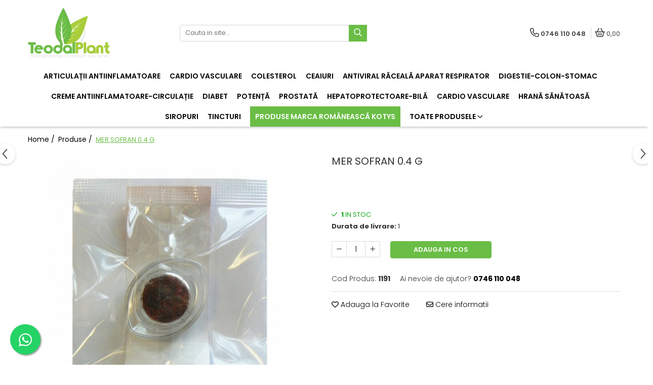

--- FILE ---
content_type: text/html; charset=UTF-8
request_url: https://www.teodalplant.ro/produse-1/mer-sofran-0-4-g.html
body_size: 35815
content:
<!DOCTYPE html>

<html lang="ro-ro">

	<head>
		<meta charset="UTF-8">

		<script src="https://gomagcdn.ro/themes/fashion/js/lazysizes.min.js?v=10221307-4.243" async=""></script>

		<script>
			function g_js(callbk){typeof callbk === 'function' ? window.addEventListener("DOMContentLoaded", callbk, false) : false;}
		</script>

					<link rel="icon" sizes="48x48" href="https://gomagcdn.ro/domains2/teodalplant.ro/files/favicon/favicon5090.png">
			<link rel="apple-touch-icon" sizes="180x180" href="https://gomagcdn.ro/domains2/teodalplant.ro/files/favicon/favicon5090.png">
		
		<style>
			/*body.loading{overflow:hidden;}
			body.loading #wrapper{opacity: 0;visibility: hidden;}
			body #wrapper{opacity: 1;visibility: visible;transition:all .1s ease-out;}*/

			.main-header .main-menu{min-height:43px;}
			.-g-hide{visibility:hidden;opacity:0;}

					</style>
		
		<link rel="preconnect" href="https://gomagcdn.ro"><link rel="dns-prefetch" href="https://fonts.googleapis.com" /><link rel="dns-prefetch" href="https://fonts.gstatic.com" /><link rel="dns-prefetch" href="https://connect.facebook.net" /><link rel="dns-prefetch" href="https://www.facebook.com" /><link rel="dns-prefetch" href="https://www.googletagmanager.com" />

					<link rel="preload" as="image" href="https://gomagcdn.ro/domains2/teodalplant.ro/files/product/large/mer-sofran-0-4-g-256868.jpg"   >
		
		<link rel="preload" href="https://gomagcdn.ro/themes/fashion/js/plugins.js?v=10221307-4.243" as="script">

		
					<link rel="preload" href="https://www.teodalplant.ro/theme/default.js?v=41732531935" as="script">
				
		<link rel="preload" href="https://gomagcdn.ro/themes/fashion/js/dev.js?v=10221307-4.243" as="script">

		
					<link rel="stylesheet" href="https://gomagcdn.ro/themes/fashion/css/main-min.css?v=10221307-4.243-1" data-values='{"blockScripts": "1"}'>
		
					<link rel="stylesheet" href="https://www.teodalplant.ro/theme/default.css?v=41732531935">
		
						<link rel="stylesheet" href="https://gomagcdn.ro/themes/fashion/css/dev-style.css?v=10221307-4.243-1">
		
		
		
		<link rel="alternate" hreflang="x-default" href="https://www.teodalplant.ro/produse-1/mer-sofran-0-4-g.html">
							
		<meta name="expires" content="never">
		<meta name="revisit-after" content="1 days">
					<meta name="author" content="Gomag">
				<title>MER SOFRAN 0.4 G</title>


					<meta name="robots" content="index,follow" />
						
		<meta name="description" content="MER SOFRAN 0.4 G">
		<meta class="viewport" name="viewport" content="width=device-width, initial-scale=1.0, user-scalable=no">
							<meta property="og:description" content="Ingrediente: 100% șofran pur  Ţara de provenienţă: Spania  Prezentare: 0,4 gr"/>
							<meta property="og:image" content="https://gomagcdn.ro/domains2/teodalplant.ro/files/product/large/mer-sofran-0-4-g-256868.jpg"/>
															<link rel="canonical" href="https://www.teodalplant.ro/produse-1/mer-sofran-0-4-g.html" />
			<meta property="og:url" content="https://www.teodalplant.ro/produse-1/mer-sofran-0-4-g.html"/>
						
		<meta name="distribution" content="Global">
		<meta name="owner" content="www.teodalplant.ro">
		<meta name="publisher" content="www.teodalplant.ro">
		<meta name="rating" content="General">
		<meta name="copyright" content="Copyright www.teodalplant.ro 2026. All rights reserved">
		<link rel="search" href="https://www.teodalplant.ro/opensearch.ro.xml" type="application/opensearchdescription+xml" title="Cautare"/>

		
							<script src="https://gomagcdn.ro/themes/fashion/js/jquery-2.1.4.min.js"></script>
			<script defer src="https://gomagcdn.ro/themes/fashion/js/jquery.autocomplete.js?v=20181023"></script>
			<script src="https://gomagcdn.ro/themes/fashion/js/gomag.config.js?v=10221307-4.243"></script>
			<script src="https://gomagcdn.ro/themes/fashion/js/gomag.js?v=10221307-4.243"></script>
		
													<script>
$.Gomag.bind('User/Data/AffiliateMarketing/HideTrafiLeak', function(event, data){

    $('.whatsappfloat').remove();
});
</script><!-- Global site tag (gtag.js) - Google Analytics -->
<script async src="https://www.googletagmanager.com/gtag/js?id=G-9WDQC3R6N3"></script>
	<script>
 window.dataLayer = window.dataLayer || [];
  function gtag(){dataLayer.push(arguments);}
    var cookieValue = '';
  var name = 'g_c_consent' + "=";
  var decodedCookie = decodeURIComponent(document.cookie);
  var ca = decodedCookie.split(';');
  for(var i = 0; i <ca.length; i++) {
	var c = ca[i];
	while (c.charAt(0) == ' ') {
	  c = c.substring(1);
	}
	if (c.indexOf(name) == 0) {
	  cookieValue = c.substring(name.length, c.length);
	}
  }



if(cookieValue == ''){
	gtag('consent', 'default', {
	  'ad_storage': 'granted',
	  'ad_user_data': 'granted',
	  'ad_personalization': 'granted',
	  'analytics_storage': 'granted',
	  'personalization_storage': 'granted',
	  'functionality_storage': 'granted',
	  'security_storage': 'granted'
	});
	} else if(cookieValue != '-1'){


			gtag('consent', 'default', {
			'ad_storage': 'granted',
			'ad_user_data': 'granted',
			'ad_personalization': 'granted',
			'analytics_storage': 'granted',
			'personalization_storage': 'granted',
			'functionality_storage': 'granted',
			'security_storage': 'granted'
		});
	} else {
	 gtag('consent', 'default', {
		  'ad_storage': 'denied',
		  'ad_user_data': 'denied',
		  'ad_personalization': 'denied',
		  'analytics_storage': 'denied',
			'personalization_storage': 'denied',
			'functionality_storage': 'denied',
			'security_storage': 'denied'
		});

		 }
</script>
<script>

	
  gtag('js', new Date());

 
$.Gomag.bind('Cookie/Policy/Consent/Denied', function(){
	gtag('consent', 'update', {
		  'ad_storage': 'denied',
		  'ad_user_data': 'denied',
		  'ad_personalization': 'denied',
		  'analytics_storage': 'denied',
			'personalization_storage': 'denied',
			'functionality_storage': 'denied',
			'security_storage': 'denied'
		});
		})
$.Gomag.bind('Cookie/Policy/Consent/Granted', function(){
	gtag('consent', 'update', {
		  'ad_storage': 'granted',
		  'ad_user_data': 'granted',
		  'ad_personalization': 'granted',
		  'analytics_storage': 'granted',
			'personalization_storage': 'granted',
			'functionality_storage': 'granted',
			'security_storage': 'granted'
		});
		})
  gtag('config', 'G-9WDQC3R6N3', {allow_enhanced_conversions: true });
</script>
<script>
	function gaBuildProductVariant(product)
	{
		let _return = '';
		if(product.version != undefined)
		{
			$.each(product.version, function(i, a){
				_return += (_return == '' ? '' : ', ')+a.value;
			})
		}
		return _return;
	}

</script>
<script>
	$.Gomag.bind('Product/Add/To/Cart/After/Listing', function gaProductAddToCartLV4(event, data) {
		if(data.product !== undefined) {
			var gaProduct = false;
			if(typeof(gaProducts) != 'undefined' && gaProducts[data.product.id] != undefined)
			{
				gaProduct = gaProducts[data.product.id];

			}

			if(gaProduct == false)
			{
				gaProduct = {};
				gaProduct.item_id = data.product.id;
				gaProduct.currency = data.product.currency ? (String(data.product.currency).toLowerCase() == 'lei' ? 'RON' : data.product.currency) : 'RON';
				gaProduct.item_name =  data.product.sku ;
				gaProduct.item_variant= gaBuildProductVariant(data.product);
				gaProduct.item_brand = data.product.brand;
				gaProduct.item_category = data.product.category;

			}

			gaProduct.price = parseFloat(data.product.price).toFixed(2);
			gaProduct.quantity = data.product.productQuantity;
			gtag("event", "add_to_cart", {
				currency: gaProduct.currency,
				value: parseFloat(gaProduct.price) * parseFloat(gaProduct.quantity),
				items: [
					gaProduct
				]
			});

		}
	})
	$.Gomag.bind('Product/Add/To/Cart/After/Details', function gaProductAddToCartDV4(event, data){

		if(data.product !== undefined){

			var gaProduct = false;
			if(
				typeof(gaProducts) != 'undefined'
				&&
				gaProducts[data.product.id] != undefined
			)
			{
				var gaProduct = gaProducts[data.product.id];
			}

			if(gaProduct == false)
			{
				gaProduct = {};
				gaProduct.item_id = data.product.id;
				gaProduct.currency = data.product.currency ? (String(data.product.currency).toLowerCase() == 'lei' ? 'RON' : data.product.currency) : 'RON';
				gaProduct.item_name =  data.product.sku ;
				gaProduct.item_variant= gaBuildProductVariant(data.product);
				gaProduct.item_brand = data.product.brand;
				gaProduct.item_category = data.product.category;

			}

			gaProduct.price = parseFloat(data.product.price).toFixed(2);
			gaProduct.quantity = data.product.productQuantity;


			gtag("event", "add_to_cart", {
			  currency: gaProduct.currency,
			  value: parseFloat(gaProduct.price) * parseFloat(gaProduct.quantity),
			  items: [
				gaProduct
			  ]
			});
        }

	})
	 $.Gomag.bind('Product/Remove/From/Cart', function gaProductRemovedFromCartV4(event, data){
		var envData = $.Gomag.getEnvData();
		var products = envData.products;

		if(data.data.product !== undefined && products[data.data.product] !== undefined){


			var dataProduct = products[data.data.product];


			gaProduct = {};
			gaProduct.item_id = dataProduct.id;

			gaProduct.item_name =   dataProduct.sku ;
			gaProduct.currency = dataProduct.currency ? (String(dataProduct.currency).toLowerCase() == 'lei' ? 'RON' : dataProduct.currency) : 'RON';
			gaProduct.item_category = dataProduct.category;
			gaProduct.item_brand = dataProduct.brand;
			gaProduct.price = parseFloat(dataProduct.price).toFixed(2);
			gaProduct.quantity = data.data.quantity;
			gaProduct.item_variant= gaBuildProductVariant(dataProduct);
			gtag("event", "remove_from_cart", {
			  currency: gaProduct.currency,
			  value: parseFloat(gaProduct.price) * parseFloat(gaProduct.quantity),
			  items: [
				gaProduct
			  ]
			});
        }

	});

	 $.Gomag.bind('Cart/Quantity/Update', function gaCartQuantityUpdateV4(event, data){
		var envData = $.Gomag.getEnvData();
		var products = envData.products;
		if(!data.data.finalQuantity || !data.data.initialQuantity)
		{
			return false;
		}
		var dataProduct = products[data.data.product];
		if(dataProduct == undefined)
		{
			return false;
		}

		gaProduct = {};
		gaProduct.item_id = dataProduct.id;
		gaProduct.currency = dataProduct.currency ? (String(dataProduct.currency).toLowerCase() == 'lei' ? 'RON' : dataProduct.currency) : 'RON';
		gaProduct.item_name =  dataProduct.sku ;

		gaProduct.item_category = dataProduct.category;
		gaProduct.item_brand = dataProduct.brand;
		gaProduct.price = parseFloat(dataProduct.price).toFixed(2);
		gaProduct.item_variant= gaBuildProductVariant(dataProduct);
		if(parseFloat(data.data.initialQuantity) < parseFloat(data.data.finalQuantity))
		{
			var quantity = parseFloat(data.data.finalQuantity) - parseFloat(data.data.initialQuantity);
			gaProduct.quantity = quantity;

			gtag("event", "add_to_cart", {
			  currency: gaProduct.currency,
			  value: parseFloat(gaProduct.price) * parseFloat(gaProduct.quantity),
			  items: [
				gaProduct
			  ]
			});
		}
		else if(parseFloat(data.data.initialQuantity) > parseFloat(data.data.finalQuantity))
		{
			var quantity = parseFloat(data.data.initialQuantity) - parseFloat(data.data.finalQuantity);
			gaProduct.quantity = quantity;
			gtag("event", "remove_from_cart", {
			  currency: gaProduct.currency,
			  value: parseFloat(gaProduct.price) * parseFloat(gaProduct.quantity),
			  items: [
				gaProduct
			  ]
			});
		}

	});

</script>
<script>
function gmsc(name, value)
{
	if(value != undefined && value)
	{
		var expires = new Date();
		expires.setTime(expires.getTime() + parseInt(3600*24*1000*90));
		document.cookie = encodeURIComponent(name) + "=" + encodeURIComponent(value) + '; expires='+ expires.toUTCString() + "; path=/";
	}
}
let gmqs = window.location.search;
let gmup = new URLSearchParams(gmqs);
gmsc('g_sc', gmup.get('shop_campaign'));
gmsc('shop_utm_campaign', gmup.get('utm_campaign'));
gmsc('shop_utm_medium', gmup.get('utm_medium'));
gmsc('shop_utm_source', gmup.get('utm_source'));
</script><!-- Facebook Pixel Code -->
				<script>
				!function(f,b,e,v,n,t,s){if(f.fbq)return;n=f.fbq=function(){n.callMethod?
				n.callMethod.apply(n,arguments):n.queue.push(arguments)};if(!f._fbq)f._fbq=n;
				n.push=n;n.loaded=!0;n.version="2.0";n.queue=[];t=b.createElement(e);t.async=!0;
				t.src=v;s=b.getElementsByTagName(e)[0];s.parentNode.insertBefore(t,s)}(window,
				document,"script","//connect.facebook.net/en_US/fbevents.js");

				fbq("init", "786250433834806");
				fbq("track", "PageView");</script>
				<!-- End Facebook Pixel Code -->
				<script>
				$.Gomag.bind('User/Ajax/Data/Loaded', function(event, data){
					if(data != undefined && data.data != undefined)
					{
						var eventData = data.data;
						if(eventData.facebookUserData != undefined)
						{
							$('body').append(eventData.facebookUserData);
						}
					}
				})
				</script>
				<meta name="facebook-domain-verification" content="k6ozzkruif0bjba1spilnp5aa8n6qm" />					
		
	</head>

	<body class="" style="">

		<script >
			function _addCss(url, attribute, value, loaded){
				var _s = document.createElement('link');
				_s.rel = 'stylesheet';
				_s.href = url;
				_s.type = 'text/css';
				if(attribute)
				{
					_s.setAttribute(attribute, value)
				}
				if(loaded){
					_s.onload = function(){
						var dom = document.getElementsByTagName('body')[0];
						//dom.classList.remove('loading');
					}
				}
				var _st = document.getElementsByTagName('link')[0];
				_st.parentNode.insertBefore(_s, _st);
			}
			//_addCss('https://fonts.googleapis.com/css2?family=Open+Sans:ital,wght@0,300;0,400;0,600;0,700;1,300;1,400&display=swap');
			_addCss('https://gomagcdn.ro/themes/_fonts/Open-Sans.css');

		</script>
		<script>
				/*setTimeout(
				  function()
				  {
				   document.getElementsByTagName('body')[0].classList.remove('loading');
				  }, 1000);*/
		</script>
							
		
		<div id="wrapper">
			<!-- BLOCK:5dd15ce153394ee9a0476b9a266cf45c start -->
<div id="_cartSummary" class="hide"></div>

<script >
	$(document).ready(function() {

		$(document).on('keypress', '.-g-input-loader', function(){
			$(this).addClass('-g-input-loading');
		})

		$.Gomag.bind('Product/Add/To/Cart/After', function(eventResponse, properties)
		{
									var data = JSON.parse(properties.data);
			$('.q-cart').html(data.quantity);
			if(parseFloat(data.quantity) > 0)
			{
				$('.q-cart').removeClass('hide');
			}
			else
			{
				$('.q-cart').addClass('hide');
			}
			$('.cartPrice').html(data.subtotal + ' ' + data.currency);
			$('.cartProductCount').html(data.quantity);


		})
		$('#_cartSummary').on('updateCart', function(event, cart) {
			var t = $(this);

			$.get('https://www.teodalplant.ro/cart-update', {
				cart: cart
			}, function(data) {

				$('.q-cart').html(data.quantity);
				if(parseFloat(data.quantity) > 0)
				{
					$('.q-cart').removeClass('hide');
				}
				else
				{
					$('.q-cart').addClass('hide');
				}
				$('.cartPrice').html(data.subtotal + ' ' + data.currency);
				$('.cartProductCount').html(data.quantity);
			}, 'json');
			window.ga = window.ga || function() {
				(ga.q = ga.q || []).push(arguments)
			};
			ga('send', 'event', 'Buton', 'Click', 'Adauga_Cos');
		});

		if(window.gtag_report_conversion) {
			$(document).on("click", 'li.phone-m', function() {
				var phoneNo = $('li.phone-m').children( "a").attr('href');
				gtag_report_conversion(phoneNo);
			});

		}

	});
</script>



<header class="main-header container-bg clearfix" data-block="headerBlock">
	<div class="discount-tape container-h full -g-hide" id="_gomagHellobar"></div>

		
	<div class="top-head-bg container-h full">

		<div class="top-head container-h">
			<div class="row">
				<div class="col-md-3 col-sm-3 col-xs-5 logo-h">
					
	<a href="https://www.teodalplant.ro" id="logo" data-pageId="2">
		<img src="https://gomagcdn.ro/domains2/teodalplant.ro/files/company/logo1336.png" fetchpriority="high" class="img-responsive" alt="Teodal Plant - magazin online de produse naturiste" title="Teodal Plant - magazin online de produse naturiste" width="200" height="50" style="width:auto;">
	</a>
				</div>
				<div class="col-md-4 col-sm-4 col-xs-7 main search-form-box">
					
<form name="search-form" class="search-form" action="https://www.teodalplant.ro/produse" id="_searchFormMainHeader">

	<input id="_autocompleteSearchMainHeader" name="c" class="input-placeholder -g-input-loader" type="text" placeholder="Cauta in site..." aria-label="Search"  value="">
	<button id="_doSearch" class="search-button" aria-hidden="true">
		<i class="fa fa-search" aria-hidden="true"></i>
	</button>

				<script >
			$(document).ready(function() {

				$('#_autocompleteSearchMainHeader').autocomplete({
					serviceUrl: 'https://www.teodalplant.ro/autocomplete',
					minChars: 2,
					deferRequestBy: 700,
					appendTo: '#_searchFormMainHeader',
					width: parseInt($('#_doSearch').offset().left) - parseInt($('#_autocompleteSearchMainHeader').offset().left),
					formatResult: function(suggestion, currentValue) {
						return suggestion.value;
					},
					onSelect: function(suggestion) {
						$(this).val(suggestion.data);
					},
					onSearchComplete: function(suggestion) {
						$(this).removeClass('-g-input-loading');
					}
				});
				$(document).on('click', '#_doSearch', function(e){
					e.preventDefault();
					if($('#_autocompleteSearchMainHeader').val() != '')
					{
						$('#_searchFormMainHeader').submit();
					}
				})
			});
		</script>
	

</form>
				</div>
				<div class="col-md-5 col-sm-5 acount-section">
					
<ul>
	<li class="search-m hide">
		<a href="#" class="-g-no-url" aria-label="Cauta in site..." data-pageId="">
			<i class="fa fa-search search-open" aria-hidden="true"></i>
			<i style="display:none" class="fa fa-times search-close" aria-hidden="true"></i>
		</a>
	</li>
	<li class="-g-user-icon -g-user-icon-empty">
			
	</li>
	
				<li class="contact-header">
			<a href="tel:0746 110 048" aria-label="Contacteaza-ne" data-pageId="3">
				<i class="fa fa-phone" aria-hidden="true"></i>
								<span>0746 110 048</span>
			</a>
		</li>
			<li class="wishlist-header hide">
		<a href="https://www.teodalplant.ro/wishlist" aria-label="Wishlist" data-pageId="28">
			<span class="-g-wishlist-product-count -g-hide"></span>
			<i class="fa fa-heart-o" aria-hidden="true"></i>
			<span class="">Favorite</span>
		</a>
	</li>
	<li class="cart-header-btn cart">
		<a class="cart-drop _showCartHeader" href="https://www.teodalplant.ro/cos-de-cumparaturi" aria-label="Cos de cumparaturi">
			<span class="q-cart hide">0</span>
			<i class="fa fa-shopping-bag" aria-hidden="true"></i>
			<span class="count cartPrice">0,00
				
			</span>
		</a>
					<div class="cart-dd  _cartShow cart-closed"></div>
			</li>

	</ul>

	<script>
		$(document).ready(function() {
			//Cart
							$('.cart').mouseenter(function() {
					$.Gomag.showCartSummary('div._cartShow');
				}).mouseleave(function() {
					$.Gomag.hideCartSummary('div._cartShow');
					$('div._cartShow').removeClass('cart-open');
				});
						$(document).on('click', '.dropdown-toggle', function() {
				window.location = $(this).attr('href');
			})
		})
	</script>

				</div>
			</div>
		</div>
	</div>


<div id="navigation">
	<nav id="main-menu" class="main-menu container-h full clearfix">
		<a href="#" class="menu-trg -g-no-url" title="Produse">
			<span>&nbsp;</span>
		</a>
		
<div class="container-h nav-menu-hh clearfix">

	<!-- BASE MENU -->
	<ul class="
			nav-menu base-menu container-h
			
			
		">

		

			
		<li class="menu-drop __GomagMM ">
								<a
						href="https://www.teodalplant.ro/suplimente-articulatii-antiinflamatoare"
						class="    "
						rel="  "
						
						title="Articulații antiinflamatoare"
						data-Gomag=''
						data-block-name="mainMenuD0"  data-block="mainMenuD" data-pageId= "">
												<span class="list">Articulații antiinflamatoare</span>
					</a>
				
		</li>
		
		<li class="menu-drop __GomagMM ">
								<a
						href="https://www.teodalplant.ro/suplimente-cardio-vasculare"
						class="    "
						rel="  "
						
						title="Cardio vasculare"
						data-Gomag=''
						data-block-name="mainMenuD0"  data-block="mainMenuD" data-pageId= "">
												<span class="list">Cardio vasculare</span>
					</a>
				
		</li>
		
		<li class="menu-drop __GomagMM ">
								<a
						href="https://www.teodalplant.ro/suplimente-colesterol"
						class="    "
						rel="  "
						
						title="Colesterol"
						data-Gomag=''
						data-block-name="mainMenuD0"  data-block="mainMenuD" data-pageId= "">
												<span class="list">Colesterol</span>
					</a>
				
		</li>
		
		<li class="menu-drop __GomagMM ">
								<a
						href="https://www.teodalplant.ro/ceaiuri"
						class="    "
						rel="  "
						
						title="Ceaiuri"
						data-Gomag=''
						data-block-name="mainMenuD0"  data-block="mainMenuD" data-pageId= "">
												<span class="list">Ceaiuri</span>
					</a>
				
		</li>
		
		<li class="menu-drop __GomagMM ">
								<a
						href="https://www.teodalplant.ro/suplimente-r%C4%83ceal%C4%83-aparat-respirator-antiviral"
						class="    "
						rel="  "
						
						title="Antiviral răceală aparat respirator"
						data-Gomag=''
						data-block-name="mainMenuD0"  data-block="mainMenuD" data-pageId= "">
												<span class="list">Antiviral răceală aparat respirator</span>
					</a>
				
		</li>
		
		<li class="menu-drop __GomagMM ">
								<a
						href="https://www.teodalplant.ro/suplimente-stomac-digestie-colon"
						class="    "
						rel="  "
						
						title="Digestie-colon-stomac"
						data-Gomag=''
						data-block-name="mainMenuD0"  data-block="mainMenuD" data-pageId= "">
												<span class="list">Digestie-colon-stomac</span>
					</a>
				
		</li>
		
		<li class="menu-drop __GomagMM ">
								<a
						href="https://www.teodalplant.ro/creme-antiinflamatoare-circula%C8%9Bie"
						class="    "
						rel="  "
						
						title="Creme antiinflamatoare-circulație"
						data-Gomag=''
						data-block-name="mainMenuD0"  data-block="mainMenuD" data-pageId= "">
												<span class="list">Creme antiinflamatoare-circulație</span>
					</a>
				
		</li>
		
		<li class="menu-drop __GomagMM ">
								<a
						href="https://www.teodalplant.ro/suplimente-diabet"
						class="    "
						rel="  "
						
						title="Diabet"
						data-Gomag=''
						data-block-name="mainMenuD0"  data-block="mainMenuD" data-pageId= "">
												<span class="list">Diabet</span>
					</a>
				
		</li>
		
		<li class="menu-drop __GomagMM ">
								<a
						href="https://www.teodalplant.ro/suplimente-poten%C8%9B%C4%83"
						class="    "
						rel="  "
						
						title="Potență"
						data-Gomag=''
						data-block-name="mainMenuD0"  data-block="mainMenuD" data-pageId= "">
												<span class="list">Potență</span>
					</a>
				
		</li>
		
		<li class="menu-drop __GomagMM ">
								<a
						href="https://www.teodalplant.ro/suplimente-prostat%C4%83"
						class="    "
						rel="  "
						
						title="Prostată"
						data-Gomag=''
						data-block-name="mainMenuD0"  data-block="mainMenuD" data-pageId= "">
												<span class="list">Prostată</span>
					</a>
				
		</li>
		
		<li class="menu-drop __GomagMM ">
								<a
						href="https://www.teodalplant.ro/suplimente-hepatoprotectoare-bila"
						class="    "
						rel="  "
						
						title="Hepatoprotectoare-bilă"
						data-Gomag=''
						data-block-name="mainMenuD0"  data-block="mainMenuD" data-pageId= "">
												<span class="list">Hepatoprotectoare-bilă</span>
					</a>
				
		</li>
		
		<li class="menu-drop __GomagMM ">
								<a
						href="https://www.teodalplant.ro/suplimente-cardio-vasculare"
						class="    "
						rel="  "
						
						title="Cardio vasculare"
						data-Gomag=''
						data-block-name="mainMenuD0"  data-block="mainMenuD" data-pageId= "">
												<span class="list">Cardio vasculare</span>
					</a>
				
		</li>
		
		<li class="menu-drop __GomagMM ">
								<a
						href="https://www.teodalplant.ro/food"
						class="    "
						rel="  "
						
						title="Hrană sănătoasă"
						data-Gomag=''
						data-block-name="mainMenuD0"  data-block="mainMenuD" data-pageId= "">
												<span class="list">Hrană sănătoasă</span>
					</a>
				
		</li>
		
		<li class="menu-drop __GomagMM ">
								<a
						href="https://www.teodalplant.ro/siropuri"
						class="    "
						rel="  "
						
						title="Siropuri"
						data-Gomag=''
						data-block-name="mainMenuD0"  data-block="mainMenuD" data-pageId= "">
												<span class="list">Siropuri</span>
					</a>
				
		</li>
		
		<li class="menu-drop __GomagMM ">
								<a
						href="https://www.teodalplant.ro/tincturi"
						class="    "
						rel="  "
						
						title="Tincturi"
						data-Gomag=''
						data-block-name="mainMenuD0"  data-block="mainMenuD" data-pageId= "">
												<span class="list">Tincturi</span>
					</a>
				
		</li>
		
		<li class="menu-drop __GomagMM ">
								<a
						href="https://www.teodalplant.ro/produse-marca-romaneasca-kotys"
						class="    meniu-kotys"
						rel="  "
						
						title="Produse marca românească KOTYS"
						data-Gomag=''
						data-block-name="mainMenuD0"  data-block="mainMenuD" data-pageId= "">
												<span class="list">Produse marca românească KOTYS</span>
					</a>
				
		</li>
		
		<li class="menu-drop __GomagMM ">
							<a
					href="#"
					class="  -g-no-url "
					rel="  "
					
					title="Toate produsele"
					data-Gomag=''
					data-block-name="mainMenuD0"
					data-pageId= "80"
					data-block="mainMenuD">
											<span class="list">Toate produsele</span>
						<i class="fa fa-angle-down"></i>
				</a>

									<div class="menu-dd">
										<ul class="drop-list clearfix w60">
																																						<li class="fl">
										<div class="col">
											<p class="title">
												<a
												href="https://www.teodalplant.ro/binasmartbusiness"
												class="title    "
												rel="  "
												
												title="BinaSmartBusiness"
												data-Gomag=''
												data-block-name="mainMenuD1"
												data-block="mainMenuD"
												data-pageId= "80"
												>
																										BinaSmartBusiness
												</a>
											</p>
																						
										</div>
									</li>
																																<li class="fl">
										<div class="col">
											<p class="title">
												<a
												href="https://www.teodalplant.ro/import"
												class="title    "
												rel="  "
												
												title="Import"
												data-Gomag=''
												data-block-name="mainMenuD1"
												data-block="mainMenuD"
												data-pageId= "80"
												>
																										Import
												</a>
											</p>
																						
										</div>
									</li>
																																<li class="fl">
										<div class="col">
											<p class="title">
												<a
												href="https://www.teodalplant.ro/suplimente-articulatii-antiinflamatoare"
												class="title    "
												rel="  "
												
												title="SUPLIMENTE ARTICULATII ANTIINFLAMATOARE"
												data-Gomag=''
												data-block-name="mainMenuD1"
												data-block="mainMenuD"
												data-pageId= "80"
												>
																										SUPLIMENTE ARTICULATII ANTIINFLAMATOARE
												</a>
											</p>
																						
										</div>
									</li>
																																<li class="fl">
										<div class="col">
											<p class="title">
												<a
												href="https://www.teodalplant.ro/suplimente-tonice"
												class="title    "
												rel="  "
												
												title="SUPLIMENTE TONICE"
												data-Gomag=''
												data-block-name="mainMenuD1"
												data-block="mainMenuD"
												data-pageId= "80"
												>
																										SUPLIMENTE TONICE
												</a>
											</p>
																						
										</div>
									</li>
																																<li class="fl">
										<div class="col">
											<p class="title">
												<a
												href="https://www.teodalplant.ro/creme-antiinflamatoare-circulație"
												class="title    "
												rel="  "
												
												title="CREME ANTIINFLAMATOARE-CIRCULAȚIE"
												data-Gomag=''
												data-block-name="mainMenuD1"
												data-block="mainMenuD"
												data-pageId= "80"
												>
																										CREME ANTIINFLAMATOARE-CIRCULAȚIE
												</a>
											</p>
																						
										</div>
									</li>
																																<li class="fl">
										<div class="col">
											<p class="title">
												<a
												href="https://www.teodalplant.ro/siropuri"
												class="title    "
												rel="  "
												
												title="SIROPURI"
												data-Gomag=''
												data-block-name="mainMenuD1"
												data-block="mainMenuD"
												data-pageId= "80"
												>
																										SIROPURI
												</a>
											</p>
																						
										</div>
									</li>
																																<li class="fl">
										<div class="col">
											<p class="title">
												<a
												href="https://www.teodalplant.ro/suplimente-diabet"
												class="title    "
												rel="  "
												
												title="SUPLIMENTE DIABET"
												data-Gomag=''
												data-block-name="mainMenuD1"
												data-block="mainMenuD"
												data-pageId= "80"
												>
																										SUPLIMENTE DIABET
												</a>
											</p>
																						
										</div>
									</li>
																																<li class="fl">
										<div class="col">
											<p class="title">
												<a
												href="https://www.teodalplant.ro/suplimente-diverse"
												class="title    "
												rel="  "
												
												title="SUPLIMENTE DIVERSE"
												data-Gomag=''
												data-block-name="mainMenuD1"
												data-block="mainMenuD"
												data-pageId= "80"
												>
																										SUPLIMENTE DIVERSE
												</a>
											</p>
																						
										</div>
									</li>
																																<li class="fl">
										<div class="col">
											<p class="title">
												<a
												href="https://www.teodalplant.ro/suplimente-hormonale"
												class="title    "
												rel="  "
												
												title="SUPLIMENTE  HORMONALE"
												data-Gomag=''
												data-block-name="mainMenuD1"
												data-block="mainMenuD"
												data-pageId= "80"
												>
																										SUPLIMENTE  HORMONALE
												</a>
											</p>
																						
										</div>
									</li>
																																<li class="fl">
										<div class="col">
											<p class="title">
												<a
												href="https://www.teodalplant.ro/suplimente-cardio-vasculare"
												class="title    "
												rel="  "
												
												title="SUPLIMENTE CARDIO VASCULARE"
												data-Gomag=''
												data-block-name="mainMenuD1"
												data-block="mainMenuD"
												data-pageId= "80"
												>
																										SUPLIMENTE CARDIO VASCULARE
												</a>
											</p>
																						
										</div>
									</li>
																																<li class="fl">
										<div class="col">
											<p class="title">
												<a
												href="https://www.teodalplant.ro/suplimente-hepatoprotectoare-bila"
												class="title    "
												rel="  "
												
												title="SUPLIMENTE HEPATOPROTECTOARE-BILA"
												data-Gomag=''
												data-block-name="mainMenuD1"
												data-block="mainMenuD"
												data-pageId= "80"
												>
																										SUPLIMENTE HEPATOPROTECTOARE-BILA
												</a>
											</p>
																						
										</div>
									</li>
																																<li class="fl">
										<div class="col">
											<p class="title">
												<a
												href="https://www.teodalplant.ro/suplimente-memorie-si-circulatie"
												class="title    "
												rel="  "
												
												title="SUPLIMENTE MEMORIE SI CIRCULATIE"
												data-Gomag=''
												data-block-name="mainMenuD1"
												data-block="mainMenuD"
												data-pageId= "80"
												>
																										SUPLIMENTE MEMORIE SI CIRCULATIE
												</a>
											</p>
																						
										</div>
									</li>
																																<li class="fl">
										<div class="col">
											<p class="title">
												<a
												href="https://www.teodalplant.ro/suplimente-potență"
												class="title    "
												rel="  "
												
												title="SUPLIMENTE POTENȚĂ"
												data-Gomag=''
												data-block-name="mainMenuD1"
												data-block="mainMenuD"
												data-pageId= "80"
												>
																										SUPLIMENTE POTENȚĂ
												</a>
											</p>
																						
										</div>
									</li>
																																<li class="fl">
										<div class="col">
											<p class="title">
												<a
												href="https://www.teodalplant.ro/suplimente-prostată"
												class="title    "
												rel="  "
												
												title="SUPLIMENTE PROSTATĂ"
												data-Gomag=''
												data-block-name="mainMenuD1"
												data-block="mainMenuD"
												data-pageId= "80"
												>
																										SUPLIMENTE PROSTATĂ
												</a>
											</p>
																						
										</div>
									</li>
																																<li class="fl">
										<div class="col">
											<p class="title">
												<a
												href="https://www.teodalplant.ro/suplimente-slăbire"
												class="title    "
												rel="  "
												
												title="SUPLIMENTE SLĂBIRE"
												data-Gomag=''
												data-block-name="mainMenuD1"
												data-block="mainMenuD"
												data-pageId= "80"
												>
																										SUPLIMENTE SLĂBIRE
												</a>
											</p>
																						
										</div>
									</li>
																																<li class="fl">
										<div class="col">
											<p class="title">
												<a
												href="https://www.teodalplant.ro/suplimente-vitamine-și-minerale"
												class="title    "
												rel="  "
												
												title="SUPLIMENTE VITAMINE ȘI MINERALE"
												data-Gomag=''
												data-block-name="mainMenuD1"
												data-block="mainMenuD"
												data-pageId= "80"
												>
																										SUPLIMENTE VITAMINE ȘI MINERALE
												</a>
											</p>
																						
										</div>
									</li>
																																<li class="fl">
										<div class="col">
											<p class="title">
												<a
												href="https://www.teodalplant.ro/suplimente-somn-depresie-sistem-nervos"
												class="title    "
												rel="  "
												
												title="SUPLIMENTE SOMN DEPRESIE SISTEM NERVOS"
												data-Gomag=''
												data-block-name="mainMenuD1"
												data-block="mainMenuD"
												data-pageId= "80"
												>
																										SUPLIMENTE SOMN DEPRESIE SISTEM NERVOS
												</a>
											</p>
																						
										</div>
									</li>
																																<li class="fl">
										<div class="col">
											<p class="title">
												<a
												href="https://www.teodalplant.ro/suplimente-colesterol"
												class="title    "
												rel="  "
												
												title="SUPLIMENTE COLESTEROL"
												data-Gomag=''
												data-block-name="mainMenuD1"
												data-block="mainMenuD"
												data-pageId= "80"
												>
																										SUPLIMENTE COLESTEROL
												</a>
											</p>
																						
										</div>
									</li>
																																<li class="fl">
										<div class="col">
											<p class="title">
												<a
												href="https://www.teodalplant.ro/suplimente-răceală-aparat-respirator-antiviral"
												class="title    "
												rel="  "
												
												title="SUPLIMENTE RĂCEALĂ- APARAT RESPIRATOR ANTIVIRAL"
												data-Gomag=''
												data-block-name="mainMenuD1"
												data-block="mainMenuD"
												data-pageId= "80"
												>
																										SUPLIMENTE RĂCEALĂ- APARAT RESPIRATOR ANTIVIRAL
												</a>
											</p>
																						
										</div>
									</li>
																																<li class="fl">
										<div class="col">
											<p class="title">
												<a
												href="https://www.teodalplant.ro/suplimente-antioxidanți-antitumoral"
												class="title    "
												rel="  "
												
												title="SUPLIMENTE ANTIOXIDANȚI-ANTITUMORAL"
												data-Gomag=''
												data-block-name="mainMenuD1"
												data-block="mainMenuD"
												data-pageId= "80"
												>
																										SUPLIMENTE ANTIOXIDANȚI-ANTITUMORAL
												</a>
											</p>
																						
										</div>
									</li>
																																<li class="fl">
										<div class="col">
											<p class="title">
												<a
												href="https://www.teodalplant.ro/suplimente-uro-genital"
												class="title    "
												rel="  "
												
												title="SUPLIMENTE URO-GENITAL"
												data-Gomag=''
												data-block-name="mainMenuD1"
												data-block="mainMenuD"
												data-pageId= "80"
												>
																										SUPLIMENTE URO-GENITAL
												</a>
											</p>
																						
										</div>
									</li>
																																<li class="fl">
										<div class="col">
											<p class="title">
												<a
												href="https://www.teodalplant.ro/suplimente-detoxifiere-antiparazitare"
												class="title    "
												rel="  "
												
												title="SUPLIMENTE DETOXIFIERE ANTIPARAZITARE"
												data-Gomag=''
												data-block-name="mainMenuD1"
												data-block="mainMenuD"
												data-pageId= "80"
												>
																										SUPLIMENTE DETOXIFIERE ANTIPARAZITARE
												</a>
											</p>
																						
										</div>
									</li>
																																<li class="fl">
										<div class="col">
											<p class="title">
												<a
												href="https://www.teodalplant.ro/suplimente-stomac-digestie-colon"
												class="title    "
												rel="  "
												
												title="SUPLIMENTE STOMAC- DIGESTIE- COLON"
												data-Gomag=''
												data-block-name="mainMenuD1"
												data-block="mainMenuD"
												data-pageId= "80"
												>
																										SUPLIMENTE STOMAC- DIGESTIE- COLON
												</a>
											</p>
																						
										</div>
									</li>
																																<li class="fl">
										<div class="col">
											<p class="title">
												<a
												href="https://www.teodalplant.ro/suplimente-imunitate"
												class="title    "
												rel="  "
												
												title="SUPLIMENTE IMUNITATE"
												data-Gomag=''
												data-block-name="mainMenuD1"
												data-block="mainMenuD"
												data-pageId= "80"
												>
																										SUPLIMENTE IMUNITATE
												</a>
											</p>
																						
										</div>
									</li>
																																<li class="fl">
										<div class="col">
											<p class="title">
												<a
												href="https://www.teodalplant.ro/cosmetice-față"
												class="title    "
												rel="  "
												
												title="COSMETICE FAȚĂ"
												data-Gomag=''
												data-block-name="mainMenuD1"
												data-block="mainMenuD"
												data-pageId= "80"
												>
																										COSMETICE FAȚĂ
												</a>
											</p>
																						
										</div>
									</li>
																																<li class="fl">
										<div class="col">
											<p class="title">
												<a
												href="https://www.teodalplant.ro/creme-corp-masaj-maini-calcaie"
												class="title    "
												rel="  "
												
												title="CREME CORP-MASAJ-MAINI -CALCAIE"
												data-Gomag=''
												data-block-name="mainMenuD1"
												data-block="mainMenuD"
												data-pageId= "80"
												>
																										CREME CORP-MASAJ-MAINI -CALCAIE
												</a>
											</p>
																						
										</div>
									</li>
																																<li class="fl">
										<div class="col">
											<p class="title">
												<a
												href="https://www.teodalplant.ro/food"
												class="title    "
												rel="  "
												
												title="FOOD"
												data-Gomag=''
												data-block-name="mainMenuD1"
												data-block="mainMenuD"
												data-pageId= "80"
												>
																										FOOD
												</a>
											</p>
																						
										</div>
									</li>
																																<li class="fl">
										<div class="col">
											<p class="title">
												<a
												href="https://www.teodalplant.ro/food-semințe-oleaginoase"
												class="title    "
												rel="  "
												
												title="FOOD SEMINȚE- OLEAGINOASE"
												data-Gomag=''
												data-block-name="mainMenuD1"
												data-block="mainMenuD"
												data-pageId= "80"
												>
																										FOOD SEMINȚE- OLEAGINOASE
												</a>
											</p>
																						
										</div>
									</li>
																																<li class="fl">
										<div class="col">
											<p class="title">
												<a
												href="https://www.teodalplant.ro/uleiuri"
												class="title    "
												rel="  "
												
												title="ULEIURI"
												data-Gomag=''
												data-block-name="mainMenuD1"
												data-block="mainMenuD"
												data-pageId= "80"
												>
																										ULEIURI
												</a>
											</p>
																						
										</div>
									</li>
																																<li class="fl">
										<div class="col">
											<p class="title">
												<a
												href="https://www.teodalplant.ro/ceaiuri"
												class="title    "
												rel="  "
												
												title="CEAIURI"
												data-Gomag=''
												data-block-name="mainMenuD1"
												data-block="mainMenuD"
												data-pageId= "80"
												>
																										CEAIURI
												</a>
											</p>
																						
										</div>
									</li>
																																<li class="fl">
										<div class="col">
											<p class="title">
												<a
												href="https://www.teodalplant.ro/gemoderivate"
												class="title    "
												rel="  "
												
												title="GEMODERIVATE"
												data-Gomag=''
												data-block-name="mainMenuD1"
												data-block="mainMenuD"
												data-pageId= "80"
												>
																										GEMODERIVATE
												</a>
											</p>
																						
										</div>
									</li>
																																<li class="fl">
										<div class="col">
											<p class="title">
												<a
												href="https://www.teodalplant.ro/creme-afectiuni-piele"
												class="title    "
												rel="  "
												
												title="CREME AFECTIUNI PIELE"
												data-Gomag=''
												data-block-name="mainMenuD1"
												data-block="mainMenuD"
												data-pageId= "80"
												>
																										CREME AFECTIUNI PIELE
												</a>
											</p>
																						
										</div>
									</li>
																																<li class="fl">
										<div class="col">
											<p class="title">
												<a
												href="https://www.teodalplant.ro/supozitoare"
												class="title    "
												rel="  "
												
												title="SUPOZITOARE"
												data-Gomag=''
												data-block-name="mainMenuD1"
												data-block="mainMenuD"
												data-pageId= "80"
												>
																										SUPOZITOARE
												</a>
											</p>
																						
										</div>
									</li>
																																<li class="fl">
										<div class="col">
											<p class="title">
												<a
												href="https://www.teodalplant.ro/șampoane-balsam-lotiuni-geluri-pasta-dinti"
												class="title    "
												rel="  "
												
												title="ȘAMPOANE- BALSAM- LOTIUNI-GELURI-PASTA DINTI"
												data-Gomag=''
												data-block-name="mainMenuD1"
												data-block="mainMenuD"
												data-pageId= "80"
												>
																										ȘAMPOANE- BALSAM- LOTIUNI-GELURI-PASTA DINTI
												</a>
											</p>
																						
										</div>
									</li>
																																<li class="fl">
										<div class="col">
											<p class="title">
												<a
												href="https://www.teodalplant.ro/tincturi"
												class="title    "
												rel="  "
												
												title="TINCTURI"
												data-Gomag=''
												data-block-name="mainMenuD1"
												data-block="mainMenuD"
												data-pageId= "80"
												>
																										TINCTURI
												</a>
											</p>
																						
										</div>
									</li>
																																<li class="fl">
										<div class="col">
											<p class="title">
												<a
												href="https://www.teodalplant.ro/superalimente"
												class="title    "
												rel="  "
												
												title="SUPERALIMENTE"
												data-Gomag=''
												data-block-name="mainMenuD1"
												data-block="mainMenuD"
												data-pageId= "80"
												>
																										SUPERALIMENTE
												</a>
											</p>
																						
										</div>
									</li>
																													</ul>
																		<div class="cat-img fr">
																	<a
										href="https://www.teodalplant.ro/produse-marca-romaneasca-kotys"
										 target="_self"
										 class = "banner_toate"
										>
											<img class="img-responsive" src="https://gomagcdn.ro/domains2/teodalplant.ro/files/banner/810x170-011431.jpg" width="230" height="220" alt="Toate produsele" loading="lazy">
									</a>
															</div>
												</div>
									
		</li>
						
		


		
	</ul> <!-- end of BASE MENU -->

</div>		<ul class="mobile-icon fr">

							<li class="phone-m">
					<a href="tel:0746 110 048" title="Contacteaza-ne">
												<i class="fa fa-phone" aria-hidden="true"></i>
					</a>
				</li>
									<li class="user-m -g-user-icon -g-user-icon-empty">
			</li>
			<li class="wishlist-header-m hide">
				<a href="https://www.teodalplant.ro/wishlist">
					<span class="-g-wishlist-product-count"></span>
					<i class="fa fa-heart-o" aria-hidden="true"></i>

				</a>
			</li>
			<li class="cart-m">
				<a href="https://www.teodalplant.ro/cos-de-cumparaturi">
					<span class="q-cart hide">0</span>
					<i class="fa fa-shopping-bag" aria-hidden="true"></i>
				</a>
			</li>
			<li class="search-m">
				<a href="#" class="-g-no-url" aria-label="Cauta in site...">
					<i class="fa fa-search search-open" aria-hidden="true"></i>
					<i style="display:none" class="fa fa-times search-close" aria-hidden="true"></i>
				</a>
			</li>
					</ul>
	</nav>
	<!-- end main-nav -->

	<div style="display:none" class="search-form-box search-toggle">
		<form name="search-form" class="search-form" action="https://www.teodalplant.ro/produse" id="_searchFormMobileToggle">
			<input id="_autocompleteSearchMobileToggle" name="c" class="input-placeholder -g-input-loader" type="text" autofocus="autofocus" value="" placeholder="Cauta in site..." aria-label="Search">
			<button id="_doSearchMobile" class="search-button" aria-hidden="true">
				<i class="fa fa-search" aria-hidden="true"></i>
			</button>

										<script >
					$(document).ready(function() {
						$('#_autocompleteSearchMobileToggle').autocomplete({
							serviceUrl: 'https://www.teodalplant.ro/autocomplete',
							minChars: 2,
							deferRequestBy: 700,
							appendTo: '#_searchFormMobileToggle',
							width: parseInt($('#_doSearchMobile').offset().left) - parseInt($('#_autocompleteSearchMobileToggle').offset().left),
							formatResult: function(suggestion, currentValue) {
								return suggestion.value;
							},
							onSelect: function(suggestion) {
								$(this).val(suggestion.data);
							},
							onSearchComplete: function(suggestion) {
								$(this).removeClass('-g-input-loading');
							}
						});

						$(document).on('click', '#_doSearchMobile', function(e){
							e.preventDefault();
							if($('#_autocompleteSearchMobileToggle').val() != '')
							{
								$('#_searchFormMobileToggle').submit();
							}
						})
					});
				</script>
			
		</form>
	</div>
</div>

</header>
<!-- end main-header --><!-- BLOCK:5dd15ce153394ee9a0476b9a266cf45c end -->
			
<script >
	$.Gomag.bind('Product/Add/To/Cart/Validate', function(response, isValid)
	{
		$($GomagConfig.versionAttributesName).removeClass('versionAttributeError');

		if($($GomagConfig.versionAttributesSelectSelector).length && !$($GomagConfig.versionAttributesSelectSelector).val())
		{

			if ($($GomagConfig.versionAttributesHolder).position().top < jQuery(window).scrollTop()){
				//scroll up
				 $([document.documentElement, document.body]).animate({
					scrollTop: $($GomagConfig.versionAttributesHolder).offset().top - 55
				}, 1000, function() {
					$($GomagConfig.versionAttributesName).addClass('versionAttributeError');
				});
			}
			else if ($($GomagConfig.versionAttributesHolder).position().top + $($GomagConfig.versionAttributesHolder).height() >
				$(window).scrollTop() + (
					window.innerHeight || document.documentElement.clientHeight
				)) {
				//scroll down
				$('html,body').animate({
					scrollTop: $($GomagConfig.versionAttributesHolder).position().top - (window.innerHeight || document.documentElement.clientHeight) + $($GomagConfig.versionAttributesHolder).height() -55 }, 1000, function() {
					$($GomagConfig.versionAttributesName).addClass('versionAttributeError');
				}
				);
			}
			else{
				$($GomagConfig.versionAttributesName).addClass('versionAttributeError');
			}

			isValid.noError = false;
		}
		if($($GomagConfig.versionAttributesSelector).length && !$('.'+$GomagConfig.versionAttributesActiveSelectorClass).length)
		{

			if ($($GomagConfig.versionAttributesHolder).position().top < jQuery(window).scrollTop()){
				//scroll up
				 $([document.documentElement, document.body]).animate({
					scrollTop: $($GomagConfig.versionAttributesHolder).offset().top - 55
				}, 1000, function() {
					$($GomagConfig.versionAttributesName).addClass('versionAttributeError');
				});
			}
			else if ($($GomagConfig.versionAttributesHolder).position().top + $($GomagConfig.versionAttributesHolder).height() >
				$(window).scrollTop() + (
					window.innerHeight || document.documentElement.clientHeight
				)) {
				//scroll down
				$('html,body').animate({
					scrollTop: $($GomagConfig.versionAttributesHolder).position().top - (window.innerHeight || document.documentElement.clientHeight) + $($GomagConfig.versionAttributesHolder).height() -55 }, 1000, function() {
					$($GomagConfig.versionAttributesName).addClass('versionAttributeError');
				}
				);
			}
			else{
				$($GomagConfig.versionAttributesName).addClass('versionAttributeError');
			}

			isValid.noError = false;
		}
	});
	$.Gomag.bind('Page/Load', function removeSelectedVersionAttributes(response, settings) {
		/* remove selection for versions */
		if((settings.doNotSelectVersion != undefined && settings.doNotSelectVersion === true) && $($GomagConfig.versionAttributesSelector).length && !settings.reloadPageOnVersionClick) {
			$($GomagConfig.versionAttributesSelector).removeClass($GomagConfig.versionAttributesActiveSelectorClass);
		}

		if((settings.doNotSelectVersion != undefined && settings.doNotSelectVersion === true) && $($GomagConfig.versionAttributesSelectSelector).length) {
			var selected = settings.reloadPageOnVersionClick != undefined && settings.reloadPageOnVersionClick ? '' : 'selected="selected"';

			$($GomagConfig.versionAttributesSelectSelector).prepend('<option value="" ' + selected + '>Selectati</option>');
		}
	});
	$(document).ready(function() {
		function is_touch_device2() {
			return (('ontouchstart' in window) || (navigator.MaxTouchPoints > 0) || (navigator.msMaxTouchPoints > 0));
		};

		
		$.Gomag.bind('Product/Details/After/Ajax/Load', function(e, payload)
		{
			let reinit = payload.reinit;
			let response = payload.response;

			if(reinit){
				$('.thumb-h:not(.horizontal):not(.vertical)').insertBefore('.vertical-slide-img');

				var hasThumb = $('.thumb-sld').length > 0;

				$('.prod-lg-sld:not(.disabled)').slick({
					slidesToShow: 1,
					slidesToScroll: 1,
					//arrows: false,
					fade: true,
					//cssEase: 'linear',
					dots: true,
					infinite: false,
					draggable: false,
					dots: true,
					//adaptiveHeight: true,
					asNavFor: hasThumb ? '.thumb-sld' : null
				/*}).on('afterChange', function(event, slick, currentSlide, nextSlide){
					if($( window ).width() > 800 ){

						$('.zoomContainer').remove();
						$('#img_0').removeData('elevateZoom');
						var source = $('#img_'+currentSlide).attr('data-src');
						var fullImage = $('#img_'+currentSlide).attr('data-full-image');
						$('.swaped-image').attr({
							//src:source,
							"data-zoom-image":fullImage
						});
						$('.zoomWindowContainer div').stop().css("background-image","url("+ fullImage +")");
						$("#img_"+currentSlide).elevateZoom({responsive: true});
					}*/
				});

				if($( window ).width() < 767 ){
					$('.prod-lg-sld.disabled').slick({
						slidesToShow: 1,
						slidesToScroll: 1,
						fade: true,
						dots: true,
						infinite: false,
						draggable: false,
						dots: true,
					});
				}

				$('.prod-lg-sld.slick-slider').slick('resize');

				//PRODUCT THUMB SLD
				if ($('.thumb-h.horizontal').length){
					$('.thumb-sld').slick({
						vertical: false,
						slidesToShow: 6,
						slidesToScroll: 1,
						asNavFor: '.prod-lg-sld',
						dots: false,
						infinite: false,
						//centerMode: true,
						focusOnSelect: true
					});
				} else if ($('.thumb-h').length) {
					$('.thumb-sld').slick({
						vertical: true,
						slidesToShow: 4,
						slidesToScroll: 1,
						asNavFor: '.prod-lg-sld',
						dots: false,
						infinite: false,
						draggable: false,
						swipe: false,
						//adaptiveHeight: true,
						//centerMode: true,
						focusOnSelect: true
					});
				}

				if($.Gomag.isMobile()){
					$($GomagConfig.bannerDesktop).remove()
					$($GomagConfig.bannerMobile).removeClass('hideSlide');
				} else {
					$($GomagConfig.bannerMobile).remove()
					$($GomagConfig.bannerDesktop).removeClass('hideSlide');
				}
			}

			$.Gomag.trigger('Product/Details/After/Ajax/Load/Complete', {'response':response});
		});

		$.Gomag.bind('Product/Details/After/Ajax/Response', function(e, payload)
		{
			let response = payload.response;
			let data = payload.data;
			let reinitSlider = false;

			if (response.title) {
				let $content = $('<div>').html(response.title);
				let title = $($GomagConfig.detailsProductTopHolder).find($GomagConfig.detailsProductTitleHolder).find('.title > span');
				let newTitle = $content.find('.title > span');
				if(title.text().trim().replace(/\s+/g, ' ') != newTitle.text().trim().replace(/\s+/g, ' ')){
					$.Gomag.fadeReplace(title,newTitle);
				}

				let brand = $($GomagConfig.detailsProductTopHolder).find($GomagConfig.detailsProductTitleHolder).find('.brand-detail');
				let newBrand = $content.find('.brand-detail');
				if(brand.text().trim().replace(/\s+/g, ' ') != newBrand.text().trim().replace(/\s+/g, ' ')){
					$.Gomag.fadeReplace(brand,newBrand);
				}

				let review = $($GomagConfig.detailsProductTopHolder).find($GomagConfig.detailsProductTitleHolder).find('.__reviewTitle');
				let newReview = $content.find('.__reviewTitle');
				if(review.text().trim().replace(/\s+/g, ' ') != newReview.text().trim().replace(/\s+/g, ' ')){
					$.Gomag.fadeReplace(review,newReview);
				}
			}

			if (response.images) {
				let $content = $('<div>').html(response.images);
				var imagesHolder = $($GomagConfig.detailsProductTopHolder).find($GomagConfig.detailsProductImagesHolder);
				var images = [];
				imagesHolder.find('img').each(function() {
					var dataSrc = $(this).attr('data-src');
					if (dataSrc) {
						images.push(dataSrc);
					}
				});

				var newImages = [];
				$content.find('img').each(function() {
					var dataSrc = $(this).attr('data-src');
					if (dataSrc) {
						newImages.push(dataSrc);
					}
				});

				if(!$content.find('.thumb-h.horizontal').length && imagesHolder.find('.thumb-h.horizontal').length){
					$content.find('.thumb-h').addClass('horizontal');
				}
				
				const newTop  = $content.find('.product-icon-box:not(.bottom)').first();
				const oldTop  = imagesHolder.find('.product-icon-box:not(.bottom)').first();

				if (newTop.length && oldTop.length && (newTop.prop('outerHTML') !== oldTop.prop('outerHTML'))) {
					oldTop.replaceWith(newTop.clone());
				}
				
				const newBottom = $content.find('.product-icon-box.bottom').first();
				const oldBottom = imagesHolder.find('.product-icon-box.bottom').first();

				if (newBottom.length && oldBottom.length && (newBottom.prop('outerHTML') !== oldBottom.prop('outerHTML'))) {
					oldBottom.replaceWith(newBottom.clone());
				}

				if (images.length !== newImages.length || images.some((val, i) => val !== newImages[i])) {
					$.Gomag.fadeReplace($($GomagConfig.detailsProductTopHolder).find($GomagConfig.detailsProductImagesHolder), $content.html());
					reinitSlider = true;
				}
			}

			if (response.details) {
				let $content = $('<div>').html(response.details);
				$content.find('.stock-limit').hide();
				function replaceDetails(content){
					$($GomagConfig.detailsProductTopHolder).find($GomagConfig.detailsProductDetailsHolder).html(content);
				}

				if($content.find('.__shippingPriceTemplate').length && $($GomagConfig.detailsProductTopHolder).find('.__shippingPriceTemplate').length){
					$content.find('.__shippingPriceTemplate').replaceWith($($GomagConfig.detailsProductTopHolder).find('.__shippingPriceTemplate'));
					$($GomagConfig.detailsProductTopHolder).find('.__shippingPriceTemplate').slideDown(100);
				} else if (!$content.find('.__shippingPriceTemplate').length && $($GomagConfig.detailsProductTopHolder).find('.__shippingPriceTemplate').length){
					$($GomagConfig.detailsProductTopHolder).find('.__shippingPriceTemplate').slideUp(100);
				}

				if($content.find('.btn-flstockAlertBTN').length && !$($GomagConfig.detailsProductTopHolder).find('.btn-flstockAlertBTN').length || !$content.find('.btn-flstockAlertBTN').length && $($GomagConfig.detailsProductTopHolder).find('.btn-flstockAlertBTN').length){
					$.Gomag.fadeReplace($($GomagConfig.detailsProductTopHolder).find('.add-section'), $content.find('.add-section').clone().html());
					setTimeout(function(){
						replaceDetails($content.html());
					}, 500)
				} else if ($content.find('.-g-empty-add-section').length && $($GomagConfig.detailsProductTopHolder).find('.add-section').length) {
					$($GomagConfig.detailsProductTopHolder).find('.add-section').slideUp(100, function() {
						replaceDetails($content.html());
					});
				} else if($($GomagConfig.detailsProductTopHolder).find('.-g-empty-add-section').length && $content.find('.add-section').length){
					$($GomagConfig.detailsProductTopHolder).find('.-g-empty-add-section').replaceWith($content.find('.add-section').clone().hide());
					$($GomagConfig.detailsProductTopHolder).find('.add-section').slideDown(100, function() {
						replaceDetails($content.html());
					});
				} else {
					replaceDetails($content.html());
				}

			}

			$.Gomag.trigger('Product/Details/After/Ajax/Load', {'properties':data, 'response':response, 'reinit':reinitSlider});
		});

	});
</script>


<div class="container-h container-bg product-page-holder ">

	
<div class="breadcrumbs-default breadcrumbs-default-product clearfix -g-breadcrumbs-container">
  <ol>
    <li>
      <a href="https://www.teodalplant.ro/">Home&nbsp;/&nbsp;</a>
    </li>
        		<li>
		  <a href="https://www.teodalplant.ro/produse-1">Produse&nbsp;/&nbsp;</a>
		</li>
		        <li class="active">MER SOFRAN 0.4 G</li>
  </ol>
</div>
<!-- breadcrumbs-default -->

	

	<div id="-g-product-page-before"></div>

	<div id="product-page">

		
<div class="container-h product-top -g-product-1191" data-product-id="1191">

	<div class="row -g-product-row-box">
		<div class="detail-title col-sm-6 pull-right -g-product-title">
			
<div class="go-back-icon">
	<a href="https://www.teodalplant.ro/produse-1">
		<i class="fa fa-arrow-left" aria-hidden="true"></i>
	</a>
</div>

<h1 class="title">
		<span>

		MER SOFRAN 0.4 G
		
	</span>
</h1>


<div class="__reviewTitle">
	
					
</div>		</div>
		<div class="detail-slider-holder col-sm-6 -g-product-images">
			

<div class="vertical-slider-box">
    <div class="vertical-slider-pager-h">

		
		<div class="vertical-slide-img">
			<ul class="prod-lg-sld ">
																													
				
									<li>
						<a href="https://gomagcdn.ro/domains2/teodalplant.ro/files/product/original/mer-sofran-0-4-g-256868.jpg" data-fancybox="prod-gallery" data-base-class="detail-layout" data-caption="MER SOFRAN 0.4 G" class="__retargetingImageThumbSelector"  title="MER SOFRAN 0.4 G">
															<img
									id="img_0"
									data-id="1191"
									class="img-responsive"
									src="https://gomagcdn.ro/domains2/teodalplant.ro/files/product/large/mer-sofran-0-4-g-256868.jpg"
																			fetchpriority="high"
																		data-src="https://gomagcdn.ro/domains2/teodalplant.ro/files/product/large/mer-sofran-0-4-g-256868.jpg"
									alt="MER SOFRAN 0.4 G [1]"
									title="MER SOFRAN 0.4 G [1]"
									width="700" height="700"
								>
							
																				</a>
					</li>
											</ul>

			<div class="product-icon-box product-icon-box-1191">
													
							</div>
			<div class="product-icon-box bottom product-icon-bottom-box-1191">

							</div>
		</div>

		    </div>
</div>

<div class="clear"></div>
<div class="detail-share" style="text-align: center;">

      <div
      style="display:inline-block;vertical-align:top;top:0;"
      class="fb-like __retargetingFacebokLikeSelector"
      data-href="https://www.teodalplant.ro/produse-1/mer-sofran-0-4-g.html"
      data-layout="button_count"
      data-action="like"
      data-show-faces="true"></div>
    <div style="display:inline-block;vertical-align:top;top:0;" class="fb-share-button" data-href="https://www.teodalplant.ro/produse-1/mer-sofran-0-4-g.html" data-layout="button_count"><a target="_blank" href="https://www.facebook.com/sharer/sharer.php?u=https%3A%2F%2Fwww.teodalplant.ro%2Fproduse-1%2Fmer-sofran-0-4-g.html&amp;src=sdkpreparse" class="fb-xfbml-parse-ignore"></a></div>
            </div>
		</div>
		<div class="col-sm-6 detail-prod-attr pull-right -g-product-details">
			
<script >
  $(window).load(function() {
    setTimeout(function() {
      if ($($GomagConfig.detailsProductPriceBox + '1191').hasClass('-g-hide')) {
        $($GomagConfig.detailsProductPriceBox + '1191').removeClass('-g-hide');
      }
		if ($($GomagConfig.detailsDiscountIcon + '1191').hasClass('hide')) {
			$($GomagConfig.detailsDiscountIcon + '1191').removeClass('hide');
		}
	}, 3000);
  });
</script>


<script >
	$(document).ready(function(){
		$.Gomag.bind('Product/Disable/AddToCart', function addToCartDisababled(){
			$('.add2cart').addClass($GomagConfig.addToCartDisababled);
		})

		$('.-g-base-price-info').hover(function(){
			$('.-g-base-price-info-text').addClass('visible');
		}, function(){
			$('.-g-base-price-info-text').removeClass('visible');
		})

		$('.-g-prp-price-info').hover(function(){
			$('.-g-prp-price-info-text').addClass('visible');
		}, function(){
			$('.-g-prp-price-info-text').removeClass('visible');
		})
	})
</script>


<style>
	.detail-price .-g-prp-display{display: block;font-size:.85em!important;text-decoration:none;margin-bottom:3px;}
    .-g-prp-display .bPrice{display:inline-block;vertical-align:middle;}
    .-g-prp-display .icon-info{display:block;}
    .-g-base-price-info, .-g-prp-price-info{display:inline-block;vertical-align:middle;position: relative;margin-top: -3px;margin-left: 3px;}
    .-g-prp-price-info{margin-top: 0;margin-left: 0;}
    .detail-price s:not(.-g-prp-display) .-g-base-price-info{display:none;}
	.-g-base-price-info-text, .-g-prp-price-info-text{
		position: absolute;
		top: 25px;
		left: -100px;
		width: 200px;
		padding: 10px;
		font-family: "Open Sans",sans-serif;
		font-size:12px;
		color: #000;
		line-height:1.1;
		text-align: center;
		border-radius: 2px;
		background: #5d5d5d;
		opacity: 0;
		visibility: hidden;
		background: #fff;
		box-shadow: 0 2px 18px 0 rgb(0 0 0 / 15%);
		transition: all 0.3s cubic-bezier(0.9,0,0.2,0.99);
		z-index: 9;
	}
	.-g-base-price-info-text.visible, .-g-prp-price-info-text.visible{visibility: visible; opacity: 1;}
</style>
<span class="detail-price text-main -g-product-price-box-1191 -g-hide " data-block="DetailsPrice" data-product-id="1191">

			<input type="hidden" id="productBasePrice" value="14.0000"/>
		<input type="hidden" id="productFinalPrice" value="14.0000"/>
		<input type="hidden" id="productCurrency" value="Lei"/>
		<input type="hidden" id="productVat" value="11"/>
		
		<s>
			
			
			<span class="-g-base-price-info">
				<svg class="icon-info" fill="#00000095" xmlns="http://www.w3.org/2000/svg" viewBox="0 0 48 48" width="18" height="18"><path d="M 24 4 C 12.972066 4 4 12.972074 4 24 C 4 35.027926 12.972066 44 24 44 C 35.027934 44 44 35.027926 44 24 C 44 12.972074 35.027934 4 24 4 z M 24 7 C 33.406615 7 41 14.593391 41 24 C 41 33.406609 33.406615 41 24 41 C 14.593385 41 7 33.406609 7 24 C 7 14.593391 14.593385 7 24 7 z M 24 14 A 2 2 0 0 0 24 18 A 2 2 0 0 0 24 14 z M 23.976562 20.978516 A 1.50015 1.50015 0 0 0 22.5 22.5 L 22.5 33.5 A 1.50015 1.50015 0 1 0 25.5 33.5 L 25.5 22.5 A 1.50015 1.50015 0 0 0 23.976562 20.978516 z"/></svg>
				<span class="-g-base-price-info-text -g-base-price-info-text-1191"></span>
			</span>
			

		</s>

		
		

		<span class="fPrice -g-product-final-price-1191">
			14,00
			Lei
		</span>



		
		<span class="-g-product-details-um -g-product-um-1191 hide"></span>

		
		
		
		<span id="_countDown_1191" class="_countDownTimer -g-product-count-down-1191"></span>

							</span>


<div class="detail-product-atributes" data-product-id = "1191">
		
	</div>

<div class="detail-product-atributes" data-product-id = "1191">
	<div class="prod-attr-h -g-version-attribute-holder">
		
	</div>

	
										<span class="stock-status available -g-product-stock-status-1191" data-initialstock="1" >
					<i class="fa fa-check-circle-o" aria-hidden="true"></i>
											<b>1</b>
										In stoc
				</span>
										<p class="__shippingDeliveryTime  ">
				<b>Durata de livrare:</b>
				1
			</p>
			</div>




  						<div class="clear"></div>
<div class="__shippingPriceTemplate"></div>
<script >
	$(document).ready(function() {
		$(document).on('click', '#getShippingInfo', function() {
			$.Gomag.openDefaultPopup(undefined, {
				src: 'https://www.teodalplant.ro/info-transport?type=popup',
				iframe : {css : {width : '400px'}}
			});
		});
		
		$('body').on('shippingLocationChanged', function(e, productId){
			
			$.Gomag.ajax('https://www.teodalplant.ro/ajaxGetShippingPrice', {product: productId }, 'GET', function(data){
				if(data != undefined) {
					$('.__shippingPriceTemplate').hide().html(data.shippingPriceTemplate);
					$('.__shippingPriceTemplate').slideDown(100);
				} else {
					$('.__shippingPriceTemplate').slideUp(100);
				}
			}, 'responseJSON');
		})
	});
</script>

		
		
		<div class="add-section clearfix -g-product-add-section-1191">
			<div class="qty-regulator clearfix -g-product-qty-regulator-1191">
				<div class="stock-limit">
					Limita stoc
				</div>
				<a href="#" class="minus qtyminus -g-no-url"  id="qtyminus" data-id="1191">
					<i class="fa fa-minus" aria-hidden="true" style="font-weight: 400;"></i>
				</a>

				<input class="qty-val qty" name="quantity" id="quantity" type="text" value="1"  data-id="1191">
				<input id="step_quantity" type="hidden" value="1.00">
				<input type="hidden" value="1" class="form-control" id="quantityProduct">
				<input type="hidden" value="1" class="form-control" id="orderMinimQuantity">
				<input type="hidden" value="1" class="form-control" id="productQuantity">
				<a href="#" id="qtyplus" class="plus qtyplus -g-no-url" data-id="1191">
					<i class="fa fa-plus" aria-hidden="true" style="font-weight: 400;"></i>
				</a>
			</div>
			<a class="btn btn-cmd add2cart add-2-cart btn-cart custom __retargetingAddToCartSelector -g-product-add-to-cart-1191 -g-no-url" onClick="$.Gomag.addToCart({'p': 1191, 'l':'d'})" href="#" data-id="1191" rel="nofollow">
				Adauga in cos</a>
						</div>
				      <!-- end add-section -->
	
				<script>
			$('.stock-limit').hide();
			$(document).ready(function() {
				$.Gomag.bind('User/Ajax/Data/Loaded', function(event, data) {
					if(data != undefined && data.data != undefined) {
						var responseData = data.data;
						if(responseData.itemsQuantities != undefined && responseData.itemsQuantities.hasOwnProperty('1191')) {
							var cartQuantity = 0;
							$.each(responseData.itemsQuantities, function(i, v) {
								if(i == 1191) {
									cartQuantity = v;
								}
							});
							if(
								$.Gomag.getEnvData().products != undefined
								&&
								$.Gomag.getEnvData().products[1191] != undefined
								&&
								$.Gomag.getEnvData().products[1191].hasConfigurationOptions != 1
								&&
								$.Gomag.getEnvData().products[1191].stock != undefined
								&&
								cartQuantity > 0
								&&
								cartQuantity >= $.Gomag.getEnvData().products[1191].stock)
							{
								if ($('.-g-product-add-to-cart-1191').length != 0) {
								//if (!$('.-g-product-qty-regulator-1191').hasClass('hide')) {
									$('.-g-product-qty-regulator-1191').addClass('hide');
									$('.-g-product-add-to-cart-1191').addClass('hide');
									$('.-g-product-add-section-1191').remove();
									$('.-g-product-stock-status-1191').after(
									'<span class="text-main -g-product-stock-last" style="display: inline-block;padding:0 5px; margin-bottom: 8px; font-weight: bold;"> Ultima Bucata</span>');
									$('.-g-product-stock-status-1191').parent().after(
										'<a href="#nh" class="btn btn-fl disableAddToCartButton __GomagAddToCartDisabled">Produs adaugat in cos</a>');
								//}
								}

								if($('._addPackage').length) {
									$('._addPackage').attr('onclick', null).html('Pachet indisponibil')
								}
							}
							else
							{
								$('.-g-product-qty-regulator-1191').removeClass('hide');
								$('.-g-product-add-to-cart-1191').removeClass('hide');
								$('.__GomagAddToCartDisabled').remove();
								if($.Gomag.getEnvData().products != undefined
								&&
								$.Gomag.getEnvData().products[1191] != undefined

								&&
								$.Gomag.getEnvData().products[1191].stock != undefined
								&&
								cartQuantity > 0
								&&
								cartQuantity < $.Gomag.getEnvData().products[1191].stock)
								{
									var newStockQuantity = parseFloat($.Gomag.getEnvData().products[1191].stock) - cartQuantity;
									newStockQuantity = newStockQuantity.toString();
									if(newStockQuantity != undefined && newStockQuantity.indexOf(".") >= 0){
										newStockQuantity = newStockQuantity.replace(/0+$/g,'');
										newStockQuantity = newStockQuantity.replace(/\.$/g,'');
									}
									$('#quantityProduct').val(newStockQuantity);
									$('#productQuantity').val(newStockQuantity);
								}
							}
						}
					}
				});
			});
		</script>
	

	<div class="clear"></div>


	

<div class="product-code dataProductId" data-block="ProductAddToCartPhoneHelp" data-product-id="1191">
	<span class="code">
		<span class="-g-product-details-code-prefix">Cod Produs:</span>
		<strong>1191</strong>
	</span>

		<span class="help-phone">
		<span class="-g-product-details-help-phone">Ai nevoie de ajutor?</span>
		<a href="tel:0746 110 048">
			<strong>0746 110 048</strong>
		</a>
			</span>
	
	</div>


<div class="wish-section">
			<a href="#addToWishlistPopup_1191" onClick="$.Gomag.addToWishlist({'p': 1191 , 'u': 'https://www.teodalplant.ro/wishlist-add?product=1191' })" title="Favorite" data-name="MER SOFRAN 0.4 G" data-href="https://www.teodalplant.ro/wishlist-add?product=1191" rel="nofollow" class="wish-btn col addToWishlist addToWishlistDefault -g-add-to-wishlist-1191">
			<i class="fa fa-heart-o" aria-hidden="true"></i> Adauga la Favorite
		</a>
		
						<script >
			$.Gomag.bind('Set/Options/For/Informations', function(){

			})
		</script>
		

				<a href="#" rel="nofollow" id="info-btn" class="col -g-info-request-popup-details -g-no-url" onclick="$.Gomag.openPopupWithData('#info-btn', {iframe : {css : {width : '360px'}}, src: 'https://www.teodalplant.ro/iframe-info?loc=info&amp;id=1191'});">
			<i class="fa fa-envelope-o" aria-hidden="true"></i> Cere informatii
		</a>
							</div>

		</div>
	</div>

	
    
	<div class="icon-group gomagComponent container-h container-bg clearfix detail">
		<style>
			.icon-group {visibility: visible;}
		</style>

		<div class="row icon-g-scroll">
												<div class="col banner_toate ">
						<div class="trust-h">
							<a class="trust-item -g-no-url" href="#" target="_self">
								<img
									class="icon"
									src="https://gomagcdn.ro/domains2/teodalplant.ro/files/banner/icons8-deliver-food-5019001952_1684228568_1684236568.webp?height=50"
									data-src="https://gomagcdn.ro/domains2/teodalplant.ro/files/banner/icons8-deliver-food-5019001952_1684228568_1684236568.webp?height=50"
									loading="lazy"
									alt="TRANSPORT GRATUIT"
									title="TRANSPORT GRATUIT"
									width="45"
									height="45"
								/>
								<p class="icon-label">
									TRANSPORT GRATUIT
																			<span>la comenzile mai mari de 200 lei</span>
																	</p>
															</a>
						</div>
					</div>
																<div class="col banner_toate ">
						<div class="trust-h">
							<a class="trust-item -g-no-url" href="#" target="_self">
								<img
									class="icon"
									src="https://gomagcdn.ro/domains2/teodalplant.ro/files/banner/icons8-ingredients-5019873113_1684228580_1684228654.webp?height=50"
									data-src="https://gomagcdn.ro/domains2/teodalplant.ro/files/banner/icons8-ingredients-5019873113_1684228580_1684228654.webp?height=50"
									loading="lazy"
									alt="MEREU PRETURI MICI"
									title="MEREU PRETURI MICI"
									width="45"
									height="45"
								/>
								<p class="icon-label">
									MEREU PRETURI MICI
																			<span>la toate produsele</span>
																	</p>
															</a>
						</div>
					</div>
																<div class="col banner_toate ">
						<div class="trust-h">
							<a class="trust-item -g-no-url" href="#" target="_self">
								<img
									class="icon"
									src="https://gomagcdn.ro/domains2/teodalplant.ro/files/banner/icons8-natural-food-5056468500_1684228593_1684228639.png?height=50"
									data-src="https://gomagcdn.ro/domains2/teodalplant.ro/files/banner/icons8-natural-food-5056468500_1684228593_1684228639.png?height=50"
									loading="lazy"
									alt="PRODUSE NATURALE"
									title="PRODUSE NATURALE"
									width="45"
									height="45"
								/>
								<p class="icon-label">
									PRODUSE NATURALE
																			<span>Culese din grădina BIO</span>
																	</p>
															</a>
						</div>
					</div>
									</div>

		<div class="icon-group-nav">
			<a href="#" class="-g-no-url" id="icon-g-prev"><i class="fa fa-angle-left" aria-hidden="true"></i></a>
			<a href="#" class="-g-no-url" id="icon-g-next"><i class="fa fa-angle-right" aria-hidden="true"></i></a>
		</div>

							<script >
				$(document).ready(function () {
					$('.icon-group').addClass('loaded');
					/* TOOLTIPS */
					$('.icon-group .col').hover(function(){
						$(this).find('.t-tips').toggleClass('visible');
					});
					/* SCROLL ITEMS */
					$('#icon-g-prev, #icon-g-next').click(function() {
						var dir = this.id=="icon-g-next" ? '+=' : '-=' ;

						$('.icon-g-scroll').stop().animate({scrollLeft: dir+'100'}, 400);
						setTimeout(function(){
							var scrollPos = $('.icon-g-scroll').scrollLeft();
							if (scrollPos >= 40){
								$('#icon-g-prev').addClass('visible');
							}else{
								$('#icon-g-prev').removeClass('visible');
							};
						}, 300);
					});
				});
			</script>
		

	</div>

</div>



<div class="clear"></div>



<div class="clear"></div>

<div class="product-bottom">
	<div class="">
		<div class="row">

			

<div class="detail-tabs col-sm-6">
        <div id="resp-tab">
          <ul class="resp-tabs-list tab-grup">
                          <li id="__showDescription">Descriere</li>
                                                                                                					<li id="_showReviewForm">
			  Review-uri <span class="__productReviewCount">(0)</span>
			</li>
							           </ul>

          <div class="resp-tabs-container regular-text tab-grup">
                          <div class="description-tab">
                <div class="_descriptionTab __showDescription">
                  
					<div class="">
                    Ingrediente: 100% șofran pur  Ţara de provenienţă: Spania  Prezentare: 0,4 gr
                  </div>
                  
                  				   				  

<a href="#" onclick="$.Gomag.openPopup({src: '#-g-gspr-widget', type : 'inline', modal: true});" class="product-gspr-widget-button -g-no-url">Informatii conformitate produs</a>

<div id="-g-gspr-widget" class="product-gspr-widget" style="display:none;">
	
	
		
	<div class="product-gspr-widget-header">
		<div class="product-gspr-widget-header-title">Informatii conformitate produs</div>

		<div class="product-gspr-widget-nav">
							<a href="javascript:void(0);" class="btn -g-gspr-tab -g-no-url" data-tab="safety">Siguranta produs</a>
										<a href="javascript:void(0);" class="btn -g-gspr-tab -g-no-url" data-tab="manufacturer">Informatii producator</a>
										<a href="javascript:void(0);" class="btn -g-gspr-tab -g-no-url" data-tab="person">Informatii persoana</a>
						
		</div>
	</div>

	<div class="product-gspr-widget-tabs">
				<div id="safety" class="product-gspr-widget-tab-item">
			<div class="product-gspr-widget-tab-item-title">Informatii siguranta produs</div> 
					<p>Momentan, informatiile despre siguranta produsului nu sunt disponibile.</p>
				</div>
						<div id="manufacturer" class="product-gspr-widget-tab-item">
			<div class="product-gspr-widget-tab-item-title">Informatii producator</div>
			 				<p>Momentan, informatiile despre producator nu sunt disponibile.</p>
					</div>
						<div id="person" class="product-gspr-widget-tab-item">
				<div class="product-gspr-widget-tab-item-title">Informatii persoana responsabila</div>
					<p>Momentan, informatiile despre persoana responsabila nu sunt disponibile.</p>
				</div>
					</div>
	
	<button type="button" data-fancybox-close="" class="fancybox-button fancybox-close-small" title="Close"><svg xmlns="http://www.w3.org/2000/svg" version="1" viewBox="0 0 24 24"><path d="M13 12l5-5-1-1-5 5-5-5-1 1 5 5-5 5 1 1 5-5 5 5 1-1z"></path></svg></button>
	
	<script>
		$(document).ready(function() {
		  function activateTab(tabName) {
			$(".-g-gspr-tab").removeClass("visibile");
			$(".product-gspr-widget-tab-item").removeClass("visibile");

			$("[data-tab='" + tabName + "']").addClass("visibile");
			$("#" + tabName).addClass("visibile");
		  }

		  $(".-g-gspr-tab").click(function(e) {
			e.preventDefault();
			let tabName = $(this).data("tab");
			activateTab(tabName); 
		  });

		  if ($(".-g-gspr-tab").length > 0) {
			let firstTabName = $(".-g-gspr-tab").first().data("tab");
			activateTab(firstTabName);
		  }
		});
	</script>
</div>				                  </div>
              </div>
                                                                      
            
              
              			                <div class="review-tab -g-product-review-box">
                <div class="product-comment-box">

					
<script>
	g_js(function(){
			})
</script>
<div class="new-comment-form">
	<div style="text-align: center; font-size: 15px; margin-bottom: 15px;">
		Daca doresti sa iti exprimi parerea despre acest produs poti adauga un review.
	</div>
	<div class="title-box">
		<div class="title"><span ><a id="addReview" class="btn std new-review -g-no-url" href="#" onclick="$.Gomag.openDefaultPopup('#addReview', {iframe : {css : {width : '500px'}}, src: 'https://www.teodalplant.ro/add-review?product=1191'});">Scrie un review</a></span></div>
		<hr>
		
		<div class="succes-message hide" id="succesReview" style="text-align: center;">
			Review-ul a fost trimis cu succes.
		</div>
	</div>
</div>					<script >
	$.Gomag.bind('Gomag/Product/Detail/Loaded', function(responseDelay, products)
	{
		var reviewData = products.v.reviewData;
		if(reviewData) {
			$('.__reviewTitle').html(reviewData.reviewTitleHtml);
			$('.__reviewList').html(reviewData.reviewListHtml);
			$('.__productReviewCount').text('('+reviewData.reviewCount+')');
		}
	})
</script>


<div class="__reviewList">
	
</div>

															<script >
					  $(document).ready(function() {
						$(document).on('click', 'a._reviewLike', function() {
						  var reviewId = $(this).attr('data-id')
						  $.get('https://www.teodalplant.ro/ajax-helpful-review', {
							review: reviewId,
							clicked: 1
						  }, function(data) {
							if($('#_seeUseful' + reviewId).length)
							{
								$('#_seeUseful' + reviewId).html('');
								$('#_seeUseful' + reviewId).html(data);
							}
							else
							{
								$('#_addUseful' + reviewId).after('<p id="_seeUseful '+ reviewId +'">'+data+'</p>');
							}
							$('#_addUseful' + reviewId).remove();
						  }, 'json')
						});
						$(document).on('click', 'a.-g-more-reviews', function() {
							 if($(this).hasClass('-g-reviews-hidden'))
							 {
								$('.-g-review-to-hide').removeClass('hide');
								$(this).removeClass('-g-reviews-hidden').text('Vezi mai putine');
							 }
							 else
							 {
								$('.-g-review-to-hide').addClass('hide');
								$(this).addClass('-g-reviews-hidden').text('Vezi mai multe');
							 }
						});
					  });
					</script>
					

					<style>
						.comment-row-child { border-top: 1px solid #dbdbdb; padding-top: 15px;  padding-bottom: 15px; overflow: hidden; margin-left: 25px;}
					</style>
                  </div>
              </div>
			  			   			              </div>
          </div>
        </div>

		</div>
	</div>
	<div class="clear"></div>
</div>

	</div>
</div>



	<div class="container-h container-bg detail-sld-similar">
		<div class="carousel-slide">
			<div class="holder">
				<div class="title-carousel">
											<div class="title">Produse similare</div>
										<hr>
				</div>
				<div class="carousel slide-item-4">
								<div class="product-box-h ">
			

<div
		class="product-box  center  dataProductId __GomagListingProductBox -g-product-box-8163"
					data-Gomag='{"Lei_price":"15.00","Lei_final_price":"15.00","Lei":"Lei","Lei_vat":"","Euro_price":"2.92","Euro_final_price":"2.92","Euro":"Euro","Euro_vat":""}' data-block-name="ListingName"
				data-product-id="8163"
	>
		<div class="box-holder">
					<div class="image-holder">
						<a href="https://www.teodalplant.ro/produse-1/kotys-ceai-planta-q-slim.html" data-pageId="79" class="image _productMainUrl_8163  " >
					
													<img 
								src="https://gomagcdn.ro/domains2/teodalplant.ro/files/product/medium/kotys-ceai-planta-q-slim-188851.jpg"
								data-src="https://gomagcdn.ro/domains2/teodalplant.ro/files/product/medium/kotys-ceai-planta-q-slim-188851.jpg"
									
								loading="lazy"
								alt="Produse - KOTYS CEAI PLANTA Q-SLIM" 
								title="KOTYS CEAI PLANTA Q-SLIM" 
								class="img-responsive listImage _productMainImage_8163" 
								width="280" height="280"
							>
						
						
									</a>
									<div class="product-icon-box -g-product-icon-box-8163">
																			
																								</div>
					<div class="product-icon-box bottom -g-product-icon-bottom-box-8163">
											</div>
				
						</div>
			<div class="figcaption">
			
			<div class="top-side-box">

									<a href="#" class="brand -g-no-url">&nbsp;</a>
				
				
				<h2 style="line-height:initial;" class="title-holder"><a href="https://www.teodalplant.ro/produse-1/kotys-ceai-planta-q-slim.html" data-pageId="79" class="title _productUrl_8163 " data-block="ListingName">KOTYS CEAI PLANTA Q-SLIM</a></h2>
																					<div class="price  -g-hide -g-list-price-8163" data-block="ListingPrice">
																										<s class="price-full -g-product-box-full-price-8163">
											
																					</s>
										<span class="text-main -g-product-box-final-price-8163">15,00 Lei</span>

									
									
									<span class="-g-product-listing-um -g-product-box-um-8163 hide"></span>
									
																																</div>
										
								

			</div>

				<div class="bottom-side-box">
											<div class="stockStatus">
																								<span class="stock-status available">
										<i class="fa fa-check-circle-o" aria-hidden="true"></i>
																					<b>3</b>
																				In stoc
									</span>
																												</div>
					
					
						<a href="#" class="details-button quick-order-btn -g-no-url" onclick="$.Gomag.openDefaultPopup('.quick-order-btn', {iframe : {css : {width : '800px'}}, src: 'https://www.teodalplant.ro/cart-add?product=8163'});"><i class="fa fa-search"></i>detalii</a>
					
											<div class="add-list clearfix">
															<div class="qty-regulator clearfix hide -g-product-qty-regulator-8163">
									<a href="#" class="minus _qtyminus qtyminus -g-no-url" data-id="8163">
										<i class="fa fa-minus" aria-hidden="true" style="font-weight: 400;"></i>
									</a>

									<input class="qty-val qty"  name="quantity" id="quantity_8163" data-id="8163" type="text" value="1">
									<input id="step_quantity_8163" type="hidden" data-id="8163" value="1.00">

									<input type="hidden" data-id="8163" value="3" class="form-control" id="quantityProduct_8163">
									<input type="hidden" data-id="8163" value="1" class="form-control" id="orderMinimQuantity_8163">
									<input type="hidden" value="3" class="form-control" id="productQuantity_8163">

									<a href="#" data-id="8163" class="plus qtyplus -g-no-url">
										<i class="fa fa-plus" aria-hidden="true" style="font-weight: 400;"></i>
									</a>
								</div>
								<a class="btn btn-cmd btn-cart custom add2cartList __retargetingAddToCartSelector _addToCartListProduct_8163 -g-product-list-add-cart-8163 -g-product-add-to-cart -g-no-url" href="#" onClick="$.Gomag.addToCart({'p':8163, 'l':'l'})" data-id="8163" data-name="KOTYS CEAI PLANTA Q-SLIM" rel="nofollow">
									<i class="fa fa-shopping-bag fa-hide" aria-hidden="true"></i>
									<span>Adauga in cos</span>
								</a>
																						
									<a href="#addToWishlistPopup_8163" title="Favorite" data-name="KOTYS CEAI PLANTA Q-SLIM" data-href="https://www.teodalplant.ro/wishlist-add?product=8163"  onClick="$.Gomag.addToWishlist({'p': 8163 , 'u': 'https://www.teodalplant.ro/wishlist-add?product=8163' })" rel="nofollow" class="btn col wish-btn addToWishlist -g-add-to-wishlist-listing-8163">
									<i class="fa fa-heart-o"></i></a>

								
													</div>
						<div class="clear"></div>
										
				</div>

						</div>
					</div>
	</div>
				</div>
						<div class="product-box-h ">
			

<div
		class="product-box  center  dataProductId __GomagListingProductBox -g-product-box-8170"
					data-Gomag='{"Lei_price":"4.50","Lei_final_price":"4.50","Lei":"Lei","Lei_vat":"","Euro_price":"0.87","Euro_final_price":"0.87","Euro":"Euro","Euro_vat":""}' data-block-name="ListingName"
				data-product-id="8170"
	>
		<div class="box-holder">
					<div class="image-holder">
						<a href="https://www.teodalplant.ro/produse-1/kotys-vitamina-c-lipozomala-500-mg-pt-copii-1-plic.html" data-pageId="79" class="image _productMainUrl_8170  " >
					
													<img 
								src="https://gomagcdn.ro/domains2/teodalplant.ro/files/product/medium/kotys-vitamina-c-lipozomala-500-mg-pt-copii-1-plic-036835.png"
								data-src="https://gomagcdn.ro/domains2/teodalplant.ro/files/product/medium/kotys-vitamina-c-lipozomala-500-mg-pt-copii-1-plic-036835.png"
									
								loading="lazy"
								alt="Produse - KOTYS VITAMINA C LIPOZOMALA 500 MG PT COPII 1 PLIC" 
								title="KOTYS VITAMINA C LIPOZOMALA 500 MG PT COPII 1 PLIC" 
								class="img-responsive listImage _productMainImage_8170" 
								width="280" height="280"
							>
						
						
									</a>
									<div class="product-icon-box -g-product-icon-box-8170">
																			
																								</div>
					<div class="product-icon-box bottom -g-product-icon-bottom-box-8170">
											</div>
				
						</div>
			<div class="figcaption">
			
			<div class="top-side-box">

									<a href="#" class="brand -g-no-url">&nbsp;</a>
				
				
				<h2 style="line-height:initial;" class="title-holder"><a href="https://www.teodalplant.ro/produse-1/kotys-vitamina-c-lipozomala-500-mg-pt-copii-1-plic.html" data-pageId="79" class="title _productUrl_8170 " data-block="ListingName">KOTYS VITAMINA C LIPOZOMALA 500 MG PT COPII 1 PLIC</a></h2>
																					<div class="price  -g-hide -g-list-price-8170" data-block="ListingPrice">
																										<s class="price-full -g-product-box-full-price-8170">
											
																					</s>
										<span class="text-main -g-product-box-final-price-8170">4,50 Lei</span>

									
									
									<span class="-g-product-listing-um -g-product-box-um-8170 hide"></span>
									
																																</div>
										
								

			</div>

				<div class="bottom-side-box">
											<div class="stockStatus">
																								<span class="stock-status available">
										<i class="fa fa-check-circle-o" aria-hidden="true"></i>
																					<b>39</b>
																				In stoc
									</span>
																												</div>
					
					
						<a href="#" class="details-button quick-order-btn -g-no-url" onclick="$.Gomag.openDefaultPopup('.quick-order-btn', {iframe : {css : {width : '800px'}}, src: 'https://www.teodalplant.ro/cart-add?product=8170'});"><i class="fa fa-search"></i>detalii</a>
					
											<div class="add-list clearfix">
															<div class="qty-regulator clearfix hide -g-product-qty-regulator-8170">
									<a href="#" class="minus _qtyminus qtyminus -g-no-url" data-id="8170">
										<i class="fa fa-minus" aria-hidden="true" style="font-weight: 400;"></i>
									</a>

									<input class="qty-val qty"  name="quantity" id="quantity_8170" data-id="8170" type="text" value="1">
									<input id="step_quantity_8170" type="hidden" data-id="8170" value="1.00">

									<input type="hidden" data-id="8170" value="39" class="form-control" id="quantityProduct_8170">
									<input type="hidden" data-id="8170" value="1" class="form-control" id="orderMinimQuantity_8170">
									<input type="hidden" value="39" class="form-control" id="productQuantity_8170">

									<a href="#" data-id="8170" class="plus qtyplus -g-no-url">
										<i class="fa fa-plus" aria-hidden="true" style="font-weight: 400;"></i>
									</a>
								</div>
								<a class="btn btn-cmd btn-cart custom add2cartList __retargetingAddToCartSelector _addToCartListProduct_8170 -g-product-list-add-cart-8170 -g-product-add-to-cart -g-no-url" href="#" onClick="$.Gomag.addToCart({'p':8170, 'l':'l'})" data-id="8170" data-name="KOTYS VITAMINA C LIPOZOMALA 500 MG PT COPII 1 PLIC" rel="nofollow">
									<i class="fa fa-shopping-bag fa-hide" aria-hidden="true"></i>
									<span>Adauga in cos</span>
								</a>
																						
									<a href="#addToWishlistPopup_8170" title="Favorite" data-name="KOTYS VITAMINA C LIPOZOMALA 500 MG PT COPII 1 PLIC" data-href="https://www.teodalplant.ro/wishlist-add?product=8170"  onClick="$.Gomag.addToWishlist({'p': 8170 , 'u': 'https://www.teodalplant.ro/wishlist-add?product=8170' })" rel="nofollow" class="btn col wish-btn addToWishlist -g-add-to-wishlist-listing-8170">
									<i class="fa fa-heart-o"></i></a>

								
													</div>
						<div class="clear"></div>
										
				</div>

						</div>
					</div>
	</div>
				</div>
						<div class="product-box-h ">
			

<div
		class="product-box  center  dataProductId __GomagListingProductBox -g-product-box-1270"
					data-Gomag='{"Lei_price":"11.00","Lei_final_price":"11.00","Lei":"Lei","Lei_vat":"","Euro_price":"2.14","Euro_final_price":"2.14","Euro":"Euro","Euro_vat":""}' data-block-name="ListingName"
				data-product-id="1270"
	>
		<div class="box-holder">
					<div class="image-holder">
						<a href="https://www.teodalplant.ro/produse-1/natex-vegeta-rustica-diet-100g.html" data-pageId="79" class="image _productMainUrl_1270  " >
					
													<img 
								src="https://gomagcdn.ro/domains2/teodalplant.ro/files/product/medium/natex-vegeta-rustica-diet-100g-819623.jpg"
								data-src="https://gomagcdn.ro/domains2/teodalplant.ro/files/product/medium/natex-vegeta-rustica-diet-100g-819623.jpg"
									
								loading="lazy"
								alt="Produse - NATEX VEGETA RUSTICA DIET 100G" 
								title="NATEX VEGETA RUSTICA DIET 100G" 
								class="img-responsive listImage _productMainImage_1270" 
								width="280" height="280"
							>
						
						
									</a>
									<div class="product-icon-box -g-product-icon-box-1270">
																			
																								</div>
					<div class="product-icon-box bottom -g-product-icon-bottom-box-1270">
											</div>
				
						</div>
			<div class="figcaption">
			
			<div class="top-side-box">

									<a href="#" class="brand -g-no-url">&nbsp;</a>
				
				
				<h2 style="line-height:initial;" class="title-holder"><a href="https://www.teodalplant.ro/produse-1/natex-vegeta-rustica-diet-100g.html" data-pageId="79" class="title _productUrl_1270 " data-block="ListingName">NATEX VEGETA RUSTICA DIET 100G</a></h2>
																					<div class="price  -g-hide -g-list-price-1270" data-block="ListingPrice">
																										<s class="price-full -g-product-box-full-price-1270">
											
																					</s>
										<span class="text-main -g-product-box-final-price-1270">11,00 Lei</span>

									
									
									<span class="-g-product-listing-um -g-product-box-um-1270 hide"></span>
									
																																</div>
										
								

			</div>

				<div class="bottom-side-box">
											<div class="stockStatus">
																								<span class="stock-status available">
										<i class="fa fa-check-circle-o" aria-hidden="true"></i>
																					<b>10</b>
																				In stoc
									</span>
																												</div>
					
					
						<a href="#" class="details-button quick-order-btn -g-no-url" onclick="$.Gomag.openDefaultPopup('.quick-order-btn', {iframe : {css : {width : '800px'}}, src: 'https://www.teodalplant.ro/cart-add?product=1270'});"><i class="fa fa-search"></i>detalii</a>
					
											<div class="add-list clearfix">
															<div class="qty-regulator clearfix hide -g-product-qty-regulator-1270">
									<a href="#" class="minus _qtyminus qtyminus -g-no-url" data-id="1270">
										<i class="fa fa-minus" aria-hidden="true" style="font-weight: 400;"></i>
									</a>

									<input class="qty-val qty"  name="quantity" id="quantity_1270" data-id="1270" type="text" value="1">
									<input id="step_quantity_1270" type="hidden" data-id="1270" value="1.00">

									<input type="hidden" data-id="1270" value="10" class="form-control" id="quantityProduct_1270">
									<input type="hidden" data-id="1270" value="1" class="form-control" id="orderMinimQuantity_1270">
									<input type="hidden" value="10" class="form-control" id="productQuantity_1270">

									<a href="#" data-id="1270" class="plus qtyplus -g-no-url">
										<i class="fa fa-plus" aria-hidden="true" style="font-weight: 400;"></i>
									</a>
								</div>
								<a class="btn btn-cmd btn-cart custom add2cartList __retargetingAddToCartSelector _addToCartListProduct_1270 -g-product-list-add-cart-1270 -g-product-add-to-cart -g-no-url" href="#" onClick="$.Gomag.addToCart({'p':1270, 'l':'l'})" data-id="1270" data-name="NATEX VEGETA RUSTICA DIET 100G" rel="nofollow">
									<i class="fa fa-shopping-bag fa-hide" aria-hidden="true"></i>
									<span>Adauga in cos</span>
								</a>
																						
									<a href="#addToWishlistPopup_1270" title="Favorite" data-name="NATEX VEGETA RUSTICA DIET 100G" data-href="https://www.teodalplant.ro/wishlist-add?product=1270"  onClick="$.Gomag.addToWishlist({'p': 1270 , 'u': 'https://www.teodalplant.ro/wishlist-add?product=1270' })" rel="nofollow" class="btn col wish-btn addToWishlist -g-add-to-wishlist-listing-1270">
									<i class="fa fa-heart-o"></i></a>

								
													</div>
						<div class="clear"></div>
										
				</div>

						</div>
					</div>
	</div>
				</div>
						<div class="product-box-h ">
			

<div
		class="product-box  center  dataProductId __GomagListingProductBox -g-product-box-697"
					data-Gomag='{"Lei_price":"10.00","Lei_final_price":"10.00","Lei":"Lei","Lei_vat":"","Euro_price":"1.94","Euro_final_price":"1.94","Euro":"Euro","Euro_vat":""}' data-block-name="ListingName"
				data-product-id="697"
	>
		<div class="box-holder">
					<div class="image-holder">
						<a href="https://www.teodalplant.ro/produse-1/fares-ceai-glicostat-pg.html" data-pageId="79" class="image _productMainUrl_697  " >
					
													<img 
								src="https://gomagcdn.ro/domains2/teodalplant.ro/files/product/medium/fares-ceai-glicostat-pg-739196.jpg"
								data-src="https://gomagcdn.ro/domains2/teodalplant.ro/files/product/medium/fares-ceai-glicostat-pg-739196.jpg"
									
								loading="lazy"
								alt="Produse - FARES CEAI GLICOSTAT PG" 
								title="FARES CEAI GLICOSTAT PG" 
								class="img-responsive listImage _productMainImage_697" 
								width="280" height="280"
							>
						
						
									</a>
									<div class="product-icon-box -g-product-icon-box-697">
																			
																								</div>
					<div class="product-icon-box bottom -g-product-icon-bottom-box-697">
											</div>
				
						</div>
			<div class="figcaption">
			
			<div class="top-side-box">

									<a href="#" class="brand -g-no-url">&nbsp;</a>
				
				
				<h2 style="line-height:initial;" class="title-holder"><a href="https://www.teodalplant.ro/produse-1/fares-ceai-glicostat-pg.html" data-pageId="79" class="title _productUrl_697 " data-block="ListingName">FARES CEAI GLICOSTAT PG</a></h2>
																					<div class="price  -g-hide -g-list-price-697" data-block="ListingPrice">
																										<s class="price-full -g-product-box-full-price-697">
											
																					</s>
										<span class="text-main -g-product-box-final-price-697">10,00 Lei</span>

									
									
									<span class="-g-product-listing-um -g-product-box-um-697 hide"></span>
									
																																</div>
										
								

			</div>

				<div class="bottom-side-box">
											<div class="stockStatus">
																								<span class="stock-status available">
										<i class="fa fa-check-circle-o" aria-hidden="true"></i>
																					<b>7</b>
																				In stoc
									</span>
																												</div>
					
					
						<a href="#" class="details-button quick-order-btn -g-no-url" onclick="$.Gomag.openDefaultPopup('.quick-order-btn', {iframe : {css : {width : '800px'}}, src: 'https://www.teodalplant.ro/cart-add?product=697'});"><i class="fa fa-search"></i>detalii</a>
					
											<div class="add-list clearfix">
															<div class="qty-regulator clearfix hide -g-product-qty-regulator-697">
									<a href="#" class="minus _qtyminus qtyminus -g-no-url" data-id="697">
										<i class="fa fa-minus" aria-hidden="true" style="font-weight: 400;"></i>
									</a>

									<input class="qty-val qty"  name="quantity" id="quantity_697" data-id="697" type="text" value="1">
									<input id="step_quantity_697" type="hidden" data-id="697" value="1.00">

									<input type="hidden" data-id="697" value="7" class="form-control" id="quantityProduct_697">
									<input type="hidden" data-id="697" value="1" class="form-control" id="orderMinimQuantity_697">
									<input type="hidden" value="7" class="form-control" id="productQuantity_697">

									<a href="#" data-id="697" class="plus qtyplus -g-no-url">
										<i class="fa fa-plus" aria-hidden="true" style="font-weight: 400;"></i>
									</a>
								</div>
								<a class="btn btn-cmd btn-cart custom add2cartList __retargetingAddToCartSelector _addToCartListProduct_697 -g-product-list-add-cart-697 -g-product-add-to-cart -g-no-url" href="#" onClick="$.Gomag.addToCart({'p':697, 'l':'l'})" data-id="697" data-name="FARES CEAI GLICOSTAT PG" rel="nofollow">
									<i class="fa fa-shopping-bag fa-hide" aria-hidden="true"></i>
									<span>Adauga in cos</span>
								</a>
																						
									<a href="#addToWishlistPopup_697" title="Favorite" data-name="FARES CEAI GLICOSTAT PG" data-href="https://www.teodalplant.ro/wishlist-add?product=697"  onClick="$.Gomag.addToWishlist({'p': 697 , 'u': 'https://www.teodalplant.ro/wishlist-add?product=697' })" rel="nofollow" class="btn col wish-btn addToWishlist -g-add-to-wishlist-listing-697">
									<i class="fa fa-heart-o"></i></a>

								
													</div>
						<div class="clear"></div>
										
				</div>

						</div>
					</div>
	</div>
				</div>
						<div class="product-box-h ">
			

<div
		class="product-box  center  dataProductId __GomagListingProductBox -g-product-box-7084"
					data-Gomag='{"Lei_price":"54.00","Lei_final_price":"54.00","Lei":"Lei","Lei_vat":"","Euro_price":"10.50","Euro_final_price":"10.50","Euro":"Euro","Euro_vat":""}' data-block-name="ListingName"
				data-product-id="7084"
	>
		<div class="box-holder">
					<div class="image-holder">
						<a href="https://www.teodalplant.ro/produse-1/hapax-lapte-instant-soia-integral-1kg.html" data-pageId="79" class="image _productMainUrl_7084  " >
					
													<img 
								src="https://gomagcdn.ro/domains2/teodalplant.ro/files/product/medium/hapax-lapte-instant-soia-integral-1kg-897631.jpg"
								data-src="https://gomagcdn.ro/domains2/teodalplant.ro/files/product/medium/hapax-lapte-instant-soia-integral-1kg-897631.jpg"
									
								loading="lazy"
								alt="Produse - HAPAX LAPTE INSTANT SOIA INTEGRAL 1KG" 
								title="HAPAX LAPTE INSTANT SOIA INTEGRAL 1KG" 
								class="img-responsive listImage _productMainImage_7084" 
								width="280" height="280"
							>
						
						
									</a>
									<div class="product-icon-box -g-product-icon-box-7084">
																			
																								</div>
					<div class="product-icon-box bottom -g-product-icon-bottom-box-7084">
											</div>
				
						</div>
			<div class="figcaption">
			
			<div class="top-side-box">

									<a href="#" class="brand -g-no-url">&nbsp;</a>
				
				
				<h2 style="line-height:initial;" class="title-holder"><a href="https://www.teodalplant.ro/produse-1/hapax-lapte-instant-soia-integral-1kg.html" data-pageId="79" class="title _productUrl_7084 " data-block="ListingName">HAPAX LAPTE INSTANT SOIA INTEGRAL 1KG</a></h2>
																					<div class="price  -g-hide -g-list-price-7084" data-block="ListingPrice">
																										<s class="price-full -g-product-box-full-price-7084">
											
																					</s>
										<span class="text-main -g-product-box-final-price-7084">54,00 Lei</span>

									
									
									<span class="-g-product-listing-um -g-product-box-um-7084 hide"></span>
									
																																</div>
										
								

			</div>

				<div class="bottom-side-box">
											<div class="stockStatus">
																								<span class="stock-status available">
										<i class="fa fa-check-circle-o" aria-hidden="true"></i>
																					<b>3</b>
																				In stoc
									</span>
																												</div>
					
					
						<a href="#" class="details-button quick-order-btn -g-no-url" onclick="$.Gomag.openDefaultPopup('.quick-order-btn', {iframe : {css : {width : '800px'}}, src: 'https://www.teodalplant.ro/cart-add?product=7084'});"><i class="fa fa-search"></i>detalii</a>
					
											<div class="add-list clearfix">
															<div class="qty-regulator clearfix hide -g-product-qty-regulator-7084">
									<a href="#" class="minus _qtyminus qtyminus -g-no-url" data-id="7084">
										<i class="fa fa-minus" aria-hidden="true" style="font-weight: 400;"></i>
									</a>

									<input class="qty-val qty"  name="quantity" id="quantity_7084" data-id="7084" type="text" value="1">
									<input id="step_quantity_7084" type="hidden" data-id="7084" value="1.00">

									<input type="hidden" data-id="7084" value="3" class="form-control" id="quantityProduct_7084">
									<input type="hidden" data-id="7084" value="1" class="form-control" id="orderMinimQuantity_7084">
									<input type="hidden" value="3" class="form-control" id="productQuantity_7084">

									<a href="#" data-id="7084" class="plus qtyplus -g-no-url">
										<i class="fa fa-plus" aria-hidden="true" style="font-weight: 400;"></i>
									</a>
								</div>
								<a class="btn btn-cmd btn-cart custom add2cartList __retargetingAddToCartSelector _addToCartListProduct_7084 -g-product-list-add-cart-7084 -g-product-add-to-cart -g-no-url" href="#" onClick="$.Gomag.addToCart({'p':7084, 'l':'l'})" data-id="7084" data-name="HAPAX LAPTE INSTANT SOIA INTEGRAL 1KG" rel="nofollow">
									<i class="fa fa-shopping-bag fa-hide" aria-hidden="true"></i>
									<span>Adauga in cos</span>
								</a>
																						
									<a href="#addToWishlistPopup_7084" title="Favorite" data-name="HAPAX LAPTE INSTANT SOIA INTEGRAL 1KG" data-href="https://www.teodalplant.ro/wishlist-add?product=7084"  onClick="$.Gomag.addToWishlist({'p': 7084 , 'u': 'https://www.teodalplant.ro/wishlist-add?product=7084' })" rel="nofollow" class="btn col wish-btn addToWishlist -g-add-to-wishlist-listing-7084">
									<i class="fa fa-heart-o"></i></a>

								
													</div>
						<div class="clear"></div>
										
				</div>

						</div>
					</div>
	</div>
				</div>
						<div class="product-box-h ">
			

<div
		class="product-box  center  dataProductId __GomagListingProductBox -g-product-box-7921"
					data-Gomag='{"Lei_price":"50.00","Lei_final_price":"50.00","Lei":"Lei","Lei_vat":"","Euro_price":"9.72","Euro_final_price":"9.72","Euro":"Euro","Euro_vat":""}' data-block-name="ListingName"
				data-product-id="7921"
	>
		<div class="box-holder">
					<div class="image-holder">
						<a href="https://www.teodalplant.ro/produse-1/kotys-q-slim-60-caps.html" data-pageId="79" class="image _productMainUrl_7921  " >
					
													<img 
								src="https://gomagcdn.ro/domains2/teodalplant.ro/files/product/medium/kotys-q-slim-60-caps-896637.jpg"
								data-src="https://gomagcdn.ro/domains2/teodalplant.ro/files/product/medium/kotys-q-slim-60-caps-896637.jpg"
									
								loading="lazy"
								alt="Produse - KOTYS Q-SLIM 60 CAPS" 
								title="KOTYS Q-SLIM 60 CAPS" 
								class="img-responsive listImage _productMainImage_7921" 
								width="280" height="280"
							>
						
						
									</a>
									<div class="product-icon-box -g-product-icon-box-7921">
																			
																								</div>
					<div class="product-icon-box bottom -g-product-icon-bottom-box-7921">
											</div>
				
						</div>
			<div class="figcaption">
			
			<div class="top-side-box">

									<a href="#" class="brand -g-no-url">&nbsp;</a>
				
				
				<h2 style="line-height:initial;" class="title-holder"><a href="https://www.teodalplant.ro/produse-1/kotys-q-slim-60-caps.html" data-pageId="79" class="title _productUrl_7921 " data-block="ListingName">KOTYS Q-SLIM 60 CAPS</a></h2>
																					<div class="price  -g-hide -g-list-price-7921" data-block="ListingPrice">
																										<s class="price-full -g-product-box-full-price-7921">
											
																					</s>
										<span class="text-main -g-product-box-final-price-7921">50,00 Lei</span>

									
									
									<span class="-g-product-listing-um -g-product-box-um-7921 hide"></span>
									
																																</div>
										
								

			</div>

				<div class="bottom-side-box">
											<div class="stockStatus">
																								<span class="stock-status available">
										<i class="fa fa-check-circle-o" aria-hidden="true"></i>
																					<b>9</b>
																				In stoc
									</span>
																												</div>
					
					
						<a href="#" class="details-button quick-order-btn -g-no-url" onclick="$.Gomag.openDefaultPopup('.quick-order-btn', {iframe : {css : {width : '800px'}}, src: 'https://www.teodalplant.ro/cart-add?product=7921'});"><i class="fa fa-search"></i>detalii</a>
					
											<div class="add-list clearfix">
															<div class="qty-regulator clearfix hide -g-product-qty-regulator-7921">
									<a href="#" class="minus _qtyminus qtyminus -g-no-url" data-id="7921">
										<i class="fa fa-minus" aria-hidden="true" style="font-weight: 400;"></i>
									</a>

									<input class="qty-val qty"  name="quantity" id="quantity_7921" data-id="7921" type="text" value="1">
									<input id="step_quantity_7921" type="hidden" data-id="7921" value="1.00">

									<input type="hidden" data-id="7921" value="9" class="form-control" id="quantityProduct_7921">
									<input type="hidden" data-id="7921" value="1" class="form-control" id="orderMinimQuantity_7921">
									<input type="hidden" value="9" class="form-control" id="productQuantity_7921">

									<a href="#" data-id="7921" class="plus qtyplus -g-no-url">
										<i class="fa fa-plus" aria-hidden="true" style="font-weight: 400;"></i>
									</a>
								</div>
								<a class="btn btn-cmd btn-cart custom add2cartList __retargetingAddToCartSelector _addToCartListProduct_7921 -g-product-list-add-cart-7921 -g-product-add-to-cart -g-no-url" href="#" onClick="$.Gomag.addToCart({'p':7921, 'l':'l'})" data-id="7921" data-name="KOTYS Q-SLIM 60 CAPS" rel="nofollow">
									<i class="fa fa-shopping-bag fa-hide" aria-hidden="true"></i>
									<span>Adauga in cos</span>
								</a>
																						
									<a href="#addToWishlistPopup_7921" title="Favorite" data-name="KOTYS Q-SLIM 60 CAPS" data-href="https://www.teodalplant.ro/wishlist-add?product=7921"  onClick="$.Gomag.addToWishlist({'p': 7921 , 'u': 'https://www.teodalplant.ro/wishlist-add?product=7921' })" rel="nofollow" class="btn col wish-btn addToWishlist -g-add-to-wishlist-listing-7921">
									<i class="fa fa-heart-o"></i></a>

								
													</div>
						<div class="clear"></div>
										
				</div>

						</div>
					</div>
	</div>
				</div>
						<div class="product-box-h ">
			

<div
		class="product-box  center  dataProductId __GomagListingProductBox -g-product-box-948"
					data-Gomag='{"Lei_price":"13.00","Lei_final_price":"13.00","Lei":"Lei","Lei_vat":"","Euro_price":"2.53","Euro_final_price":"2.53","Euro":"Euro","Euro_vat":""}' data-block-name="ListingName"
				data-product-id="948"
	>
		<div class="box-holder">
					<div class="image-holder">
						<a href="https://www.teodalplant.ro/produse-1/herbamedicus-gel-arnica-250ml.html" data-pageId="79" class="image _productMainUrl_948  " >
					
													<img 
								src="https://gomagcdn.ro/domains2/teodalplant.ro/files/product/medium/herbamedicus-gel-arnica-250ml-711223.jpg"
								data-src="https://gomagcdn.ro/domains2/teodalplant.ro/files/product/medium/herbamedicus-gel-arnica-250ml-711223.jpg"
									
								loading="lazy"
								alt="Produse - HERBAMEDICUS GEL ARNICA 250ML" 
								title="HERBAMEDICUS GEL ARNICA 250ML" 
								class="img-responsive listImage _productMainImage_948" 
								width="280" height="280"
							>
						
						
									</a>
									<div class="product-icon-box -g-product-icon-box-948">
																			
																								</div>
					<div class="product-icon-box bottom -g-product-icon-bottom-box-948">
											</div>
				
						</div>
			<div class="figcaption">
			
			<div class="top-side-box">

									<a href="#" class="brand -g-no-url">&nbsp;</a>
				
				
				<h2 style="line-height:initial;" class="title-holder"><a href="https://www.teodalplant.ro/produse-1/herbamedicus-gel-arnica-250ml.html" data-pageId="79" class="title _productUrl_948 " data-block="ListingName">HERBAMEDICUS GEL ARNICA 250ML</a></h2>
																					<div class="price  -g-hide -g-list-price-948" data-block="ListingPrice">
																										<s class="price-full -g-product-box-full-price-948">
											
																					</s>
										<span class="text-main -g-product-box-final-price-948">13,00 Lei</span>

									
									
									<span class="-g-product-listing-um -g-product-box-um-948 hide"></span>
									
																																</div>
										
								

			</div>

				<div class="bottom-side-box">
											<div class="stockStatus">
																								<span class="stock-status available">
										<i class="fa fa-check-circle-o" aria-hidden="true"></i>
																					<b>2</b>
																				In stoc
									</span>
																												</div>
					
					
						<a href="#" class="details-button quick-order-btn -g-no-url" onclick="$.Gomag.openDefaultPopup('.quick-order-btn', {iframe : {css : {width : '800px'}}, src: 'https://www.teodalplant.ro/cart-add?product=948'});"><i class="fa fa-search"></i>detalii</a>
					
											<div class="add-list clearfix">
															<div class="qty-regulator clearfix hide -g-product-qty-regulator-948">
									<a href="#" class="minus _qtyminus qtyminus -g-no-url" data-id="948">
										<i class="fa fa-minus" aria-hidden="true" style="font-weight: 400;"></i>
									</a>

									<input class="qty-val qty"  name="quantity" id="quantity_948" data-id="948" type="text" value="1">
									<input id="step_quantity_948" type="hidden" data-id="948" value="1.00">

									<input type="hidden" data-id="948" value="2" class="form-control" id="quantityProduct_948">
									<input type="hidden" data-id="948" value="1" class="form-control" id="orderMinimQuantity_948">
									<input type="hidden" value="2" class="form-control" id="productQuantity_948">

									<a href="#" data-id="948" class="plus qtyplus -g-no-url">
										<i class="fa fa-plus" aria-hidden="true" style="font-weight: 400;"></i>
									</a>
								</div>
								<a class="btn btn-cmd btn-cart custom add2cartList __retargetingAddToCartSelector _addToCartListProduct_948 -g-product-list-add-cart-948 -g-product-add-to-cart -g-no-url" href="#" onClick="$.Gomag.addToCart({'p':948, 'l':'l'})" data-id="948" data-name="HERBAMEDICUS GEL ARNICA 250ML" rel="nofollow">
									<i class="fa fa-shopping-bag fa-hide" aria-hidden="true"></i>
									<span>Adauga in cos</span>
								</a>
																						
									<a href="#addToWishlistPopup_948" title="Favorite" data-name="HERBAMEDICUS GEL ARNICA 250ML" data-href="https://www.teodalplant.ro/wishlist-add?product=948"  onClick="$.Gomag.addToWishlist({'p': 948 , 'u': 'https://www.teodalplant.ro/wishlist-add?product=948' })" rel="nofollow" class="btn col wish-btn addToWishlist -g-add-to-wishlist-listing-948">
									<i class="fa fa-heart-o"></i></a>

								
													</div>
						<div class="clear"></div>
										
				</div>

						</div>
					</div>
	</div>
				</div>
						<div class="product-box-h ">
			

<div
		class="product-box  center  dataProductId __GomagListingProductBox -g-product-box-1332"
					data-Gomag='{"Lei_price":"16.00","Lei_final_price":"16.00","Lei":"Lei","Lei_vat":"","Euro_price":"3.11","Euro_final_price":"3.11","Euro":"Euro","Euro_vat":""}' data-block-name="ListingName"
				data-product-id="1332"
	>
		<div class="box-holder">
					<div class="image-holder">
						<a href="https://www.teodalplant.ro/produse-1/nsp-prune-fara-samburi-250g.html" data-pageId="79" class="image _productMainUrl_1332  " >
					
													<img 
								src="https://gomagcdn.ro/domains2/teodalplant.ro/files/product/medium/nsp-prune-fara-samburi-250g-732161.jpg"
								data-src="https://gomagcdn.ro/domains2/teodalplant.ro/files/product/medium/nsp-prune-fara-samburi-250g-732161.jpg"
									
								loading="lazy"
								alt="Produse - NSP PRUNE FARA SAMBURI 250G" 
								title="NSP PRUNE FARA SAMBURI 250G" 
								class="img-responsive listImage _productMainImage_1332" 
								width="280" height="280"
							>
						
						
									</a>
									<div class="product-icon-box -g-product-icon-box-1332">
																			
																								</div>
					<div class="product-icon-box bottom -g-product-icon-bottom-box-1332">
											</div>
				
						</div>
			<div class="figcaption">
			
			<div class="top-side-box">

									<a href="#" class="brand -g-no-url">&nbsp;</a>
				
				
				<h2 style="line-height:initial;" class="title-holder"><a href="https://www.teodalplant.ro/produse-1/nsp-prune-fara-samburi-250g.html" data-pageId="79" class="title _productUrl_1332 " data-block="ListingName">NSP PRUNE FARA SAMBURI 250G</a></h2>
																					<div class="price  -g-hide -g-list-price-1332" data-block="ListingPrice">
																										<s class="price-full -g-product-box-full-price-1332">
											
																					</s>
										<span class="text-main -g-product-box-final-price-1332">16,00 Lei</span>

									
									
									<span class="-g-product-listing-um -g-product-box-um-1332 hide"></span>
									
																																</div>
										
								

			</div>

				<div class="bottom-side-box">
											<div class="stockStatus">
																								<span class="stock-status available">
										<i class="fa fa-check-circle-o" aria-hidden="true"></i>
																					<b>5</b>
																				In stoc
									</span>
																												</div>
					
					
						<a href="#" class="details-button quick-order-btn -g-no-url" onclick="$.Gomag.openDefaultPopup('.quick-order-btn', {iframe : {css : {width : '800px'}}, src: 'https://www.teodalplant.ro/cart-add?product=1332'});"><i class="fa fa-search"></i>detalii</a>
					
											<div class="add-list clearfix">
															<div class="qty-regulator clearfix hide -g-product-qty-regulator-1332">
									<a href="#" class="minus _qtyminus qtyminus -g-no-url" data-id="1332">
										<i class="fa fa-minus" aria-hidden="true" style="font-weight: 400;"></i>
									</a>

									<input class="qty-val qty"  name="quantity" id="quantity_1332" data-id="1332" type="text" value="1">
									<input id="step_quantity_1332" type="hidden" data-id="1332" value="1.00">

									<input type="hidden" data-id="1332" value="5" class="form-control" id="quantityProduct_1332">
									<input type="hidden" data-id="1332" value="1" class="form-control" id="orderMinimQuantity_1332">
									<input type="hidden" value="5" class="form-control" id="productQuantity_1332">

									<a href="#" data-id="1332" class="plus qtyplus -g-no-url">
										<i class="fa fa-plus" aria-hidden="true" style="font-weight: 400;"></i>
									</a>
								</div>
								<a class="btn btn-cmd btn-cart custom add2cartList __retargetingAddToCartSelector _addToCartListProduct_1332 -g-product-list-add-cart-1332 -g-product-add-to-cart -g-no-url" href="#" onClick="$.Gomag.addToCart({'p':1332, 'l':'l'})" data-id="1332" data-name="NSP PRUNE FARA SAMBURI 250G" rel="nofollow">
									<i class="fa fa-shopping-bag fa-hide" aria-hidden="true"></i>
									<span>Adauga in cos</span>
								</a>
																						
									<a href="#addToWishlistPopup_1332" title="Favorite" data-name="NSP PRUNE FARA SAMBURI 250G" data-href="https://www.teodalplant.ro/wishlist-add?product=1332"  onClick="$.Gomag.addToWishlist({'p': 1332 , 'u': 'https://www.teodalplant.ro/wishlist-add?product=1332' })" rel="nofollow" class="btn col wish-btn addToWishlist -g-add-to-wishlist-listing-1332">
									<i class="fa fa-heart-o"></i></a>

								
													</div>
						<div class="clear"></div>
										
				</div>

						</div>
					</div>
	</div>
				</div>
						<div class="product-box-h ">
			

<div
		class="product-box  center  dataProductId __GomagListingProductBox -g-product-box-3189"
					data-Gomag='{"Lei_price":"56.00","Lei_final_price":"56.00","Lei":"Lei","Lei_vat":"","Euro_price":"10.88","Euro_final_price":"10.88","Euro":"Euro","Euro_vat":""}' data-block-name="ListingName"
				data-product-id="3189"
	>
		<div class="box-holder">
					<div class="image-holder">
						<a href="https://www.teodalplant.ro/produse-1/cpr-premium-omega-369-ul-sem-in-org-60cp-60-30-cps.html" data-pageId="79" class="image _productMainUrl_3189  " >
					
													<img 
								src="https://gomagcdn.ro/domains2/teodalplant.ro/files/product/medium/cpr-premium-omega-369-ul-sem-in-org-60cp-60-30-cps-473827.jpg"
								data-src="https://gomagcdn.ro/domains2/teodalplant.ro/files/product/medium/cpr-premium-omega-369-ul-sem-in-org-60cp-60-30-cps-473827.jpg"
									
								loading="lazy"
								alt="Produse - CPR PREMIUM OMEGA 369 UL SEM IN ORG 60CP/60+30 CPS" 
								title="CPR PREMIUM OMEGA 369 UL SEM IN ORG 60CP/60+30 CPS" 
								class="img-responsive listImage _productMainImage_3189" 
								width="280" height="280"
							>
						
						
									</a>
									<div class="product-icon-box -g-product-icon-box-3189">
																			
																								</div>
					<div class="product-icon-box bottom -g-product-icon-bottom-box-3189">
											</div>
				
						</div>
			<div class="figcaption">
			
			<div class="top-side-box">

									<a href="#" class="brand -g-no-url">&nbsp;</a>
				
				
				<h2 style="line-height:initial;" class="title-holder"><a href="https://www.teodalplant.ro/produse-1/cpr-premium-omega-369-ul-sem-in-org-60cp-60-30-cps.html" data-pageId="79" class="title _productUrl_3189 " data-block="ListingName">CPR PREMIUM OMEGA 369 UL SEM IN ORG 60CP/60+30 CPS</a></h2>
																					<div class="price  -g-hide -g-list-price-3189" data-block="ListingPrice">
																										<s class="price-full -g-product-box-full-price-3189">
											
																					</s>
										<span class="text-main -g-product-box-final-price-3189">56,00 Lei</span>

									
									
									<span class="-g-product-listing-um -g-product-box-um-3189 hide"></span>
									
																																</div>
										
								

			</div>

				<div class="bottom-side-box">
											<div class="stockStatus">
																								<span class="stock-status available">
										<i class="fa fa-check-circle-o" aria-hidden="true"></i>
																					<b>6</b>
																				In stoc
									</span>
																												</div>
					
					
						<a href="#" class="details-button quick-order-btn -g-no-url" onclick="$.Gomag.openDefaultPopup('.quick-order-btn', {iframe : {css : {width : '800px'}}, src: 'https://www.teodalplant.ro/cart-add?product=3189'});"><i class="fa fa-search"></i>detalii</a>
					
											<div class="add-list clearfix">
															<div class="qty-regulator clearfix hide -g-product-qty-regulator-3189">
									<a href="#" class="minus _qtyminus qtyminus -g-no-url" data-id="3189">
										<i class="fa fa-minus" aria-hidden="true" style="font-weight: 400;"></i>
									</a>

									<input class="qty-val qty"  name="quantity" id="quantity_3189" data-id="3189" type="text" value="1">
									<input id="step_quantity_3189" type="hidden" data-id="3189" value="1.00">

									<input type="hidden" data-id="3189" value="6" class="form-control" id="quantityProduct_3189">
									<input type="hidden" data-id="3189" value="1" class="form-control" id="orderMinimQuantity_3189">
									<input type="hidden" value="6" class="form-control" id="productQuantity_3189">

									<a href="#" data-id="3189" class="plus qtyplus -g-no-url">
										<i class="fa fa-plus" aria-hidden="true" style="font-weight: 400;"></i>
									</a>
								</div>
								<a class="btn btn-cmd btn-cart custom add2cartList __retargetingAddToCartSelector _addToCartListProduct_3189 -g-product-list-add-cart-3189 -g-product-add-to-cart -g-no-url" href="#" onClick="$.Gomag.addToCart({'p':3189, 'l':'l'})" data-id="3189" data-name="CPR PREMIUM OMEGA 369 UL SEM IN ORG 60CP/60+30 CPS" rel="nofollow">
									<i class="fa fa-shopping-bag fa-hide" aria-hidden="true"></i>
									<span>Adauga in cos</span>
								</a>
																						
									<a href="#addToWishlistPopup_3189" title="Favorite" data-name="CPR PREMIUM OMEGA 369 UL SEM IN ORG 60CP/60+30 CPS" data-href="https://www.teodalplant.ro/wishlist-add?product=3189"  onClick="$.Gomag.addToWishlist({'p': 3189 , 'u': 'https://www.teodalplant.ro/wishlist-add?product=3189' })" rel="nofollow" class="btn col wish-btn addToWishlist -g-add-to-wishlist-listing-3189">
									<i class="fa fa-heart-o"></i></a>

								
													</div>
						<div class="clear"></div>
										
				</div>

						</div>
					</div>
	</div>
				</div>
						<div class="product-box-h ">
			

<div
		class="product-box  center  dataProductId __GomagListingProductBox -g-product-box-7987"
					data-Gomag='{"Lei_price":"24.00","Lei_final_price":"24.00","Lei":"Lei","Lei_vat":"","Euro_price":"4.66","Euro_final_price":"4.66","Euro":"Euro","Euro_vat":""}' data-block-name="ListingName"
				data-product-id="7987"
	>
		<div class="box-holder">
					<div class="image-holder">
						<a href="https://www.teodalplant.ro/produse-1/kotys-caju-crud-250-g.html" data-pageId="79" class="image _productMainUrl_7987  " >
					
													<img 
								src="https://gomagcdn.ro/domains2/teodalplant.ro/files/product/medium/kotys-caju-crud-250-g-940317.jpg"
								data-src="https://gomagcdn.ro/domains2/teodalplant.ro/files/product/medium/kotys-caju-crud-250-g-940317.jpg"
									
								loading="lazy"
								alt="Produse - KOTYS CAJU CRUD 250 G" 
								title="KOTYS CAJU CRUD 250 G" 
								class="img-responsive listImage _productMainImage_7987" 
								width="280" height="280"
							>
						
						
									</a>
									<div class="product-icon-box -g-product-icon-box-7987">
																			
																								</div>
					<div class="product-icon-box bottom -g-product-icon-bottom-box-7987">
											</div>
				
						</div>
			<div class="figcaption">
			
			<div class="top-side-box">

									<a href="#" class="brand -g-no-url">&nbsp;</a>
				
				
				<h2 style="line-height:initial;" class="title-holder"><a href="https://www.teodalplant.ro/produse-1/kotys-caju-crud-250-g.html" data-pageId="79" class="title _productUrl_7987 " data-block="ListingName">KOTYS CAJU CRUD 250 G</a></h2>
																					<div class="price  -g-hide -g-list-price-7987" data-block="ListingPrice">
																										<s class="price-full -g-product-box-full-price-7987">
											
																					</s>
										<span class="text-main -g-product-box-final-price-7987">24,00 Lei</span>

									
									
									<span class="-g-product-listing-um -g-product-box-um-7987 hide"></span>
									
																																</div>
										
								

			</div>

				<div class="bottom-side-box">
											<div class="stockStatus">
																								<span class="stock-status available">
										<i class="fa fa-check-circle-o" aria-hidden="true"></i>
																					<b>4</b>
																				In stoc
									</span>
																												</div>
					
					
						<a href="#" class="details-button quick-order-btn -g-no-url" onclick="$.Gomag.openDefaultPopup('.quick-order-btn', {iframe : {css : {width : '800px'}}, src: 'https://www.teodalplant.ro/cart-add?product=7987'});"><i class="fa fa-search"></i>detalii</a>
					
											<div class="add-list clearfix">
															<div class="qty-regulator clearfix hide -g-product-qty-regulator-7987">
									<a href="#" class="minus _qtyminus qtyminus -g-no-url" data-id="7987">
										<i class="fa fa-minus" aria-hidden="true" style="font-weight: 400;"></i>
									</a>

									<input class="qty-val qty"  name="quantity" id="quantity_7987" data-id="7987" type="text" value="1">
									<input id="step_quantity_7987" type="hidden" data-id="7987" value="1.00">

									<input type="hidden" data-id="7987" value="4" class="form-control" id="quantityProduct_7987">
									<input type="hidden" data-id="7987" value="1" class="form-control" id="orderMinimQuantity_7987">
									<input type="hidden" value="4" class="form-control" id="productQuantity_7987">

									<a href="#" data-id="7987" class="plus qtyplus -g-no-url">
										<i class="fa fa-plus" aria-hidden="true" style="font-weight: 400;"></i>
									</a>
								</div>
								<a class="btn btn-cmd btn-cart custom add2cartList __retargetingAddToCartSelector _addToCartListProduct_7987 -g-product-list-add-cart-7987 -g-product-add-to-cart -g-no-url" href="#" onClick="$.Gomag.addToCart({'p':7987, 'l':'l'})" data-id="7987" data-name="KOTYS CAJU CRUD 250 G" rel="nofollow">
									<i class="fa fa-shopping-bag fa-hide" aria-hidden="true"></i>
									<span>Adauga in cos</span>
								</a>
																						
									<a href="#addToWishlistPopup_7987" title="Favorite" data-name="KOTYS CAJU CRUD 250 G" data-href="https://www.teodalplant.ro/wishlist-add?product=7987"  onClick="$.Gomag.addToWishlist({'p': 7987 , 'u': 'https://www.teodalplant.ro/wishlist-add?product=7987' })" rel="nofollow" class="btn col wish-btn addToWishlist -g-add-to-wishlist-listing-7987">
									<i class="fa fa-heart-o"></i></a>

								
													</div>
						<div class="clear"></div>
										
				</div>

						</div>
					</div>
	</div>
				</div>
						<div class="product-box-h ">
			

<div
		class="product-box  center  dataProductId __GomagListingProductBox -g-product-box-8007"
					data-Gomag='{"Lei_price":"102.00","Lei_final_price":"102.00","Lei":"Lei","Lei_vat":"","Euro_price":"19.82","Euro_final_price":"19.82","Euro":"Euro","Euro_vat":""}' data-block-name="ListingName"
				data-product-id="8007"
	>
		<div class="box-holder">
					<div class="image-holder">
						<a href="https://www.teodalplant.ro/produse-1/e-lite-nutritia-superforte-ovulin-20buc-2-4g.html" data-pageId="79" class="image _productMainUrl_8007  " >
					
													<img 
								src="https://gomagcdn.ro/domains2/teodalplant.ro/files/product/medium/e-lite-nutritia-superforte-ovulin-20buc-2-4g-909371.jpg"
								data-src="https://gomagcdn.ro/domains2/teodalplant.ro/files/product/medium/e-lite-nutritia-superforte-ovulin-20buc-2-4g-909371.jpg"
									
								loading="lazy"
								alt="Produse - E-LITE NUTRITIA SUPERFORTE OVULIN 20buc.2.4g" 
								title="E-LITE NUTRITIA SUPERFORTE OVULIN 20buc.2.4g" 
								class="img-responsive listImage _productMainImage_8007" 
								width="280" height="280"
							>
						
						
									</a>
									<div class="product-icon-box -g-product-icon-box-8007">
																			
																								</div>
					<div class="product-icon-box bottom -g-product-icon-bottom-box-8007">
											</div>
				
						</div>
			<div class="figcaption">
			
			<div class="top-side-box">

									<a href="#" class="brand -g-no-url">&nbsp;</a>
				
				
				<h2 style="line-height:initial;" class="title-holder"><a href="https://www.teodalplant.ro/produse-1/e-lite-nutritia-superforte-ovulin-20buc-2-4g.html" data-pageId="79" class="title _productUrl_8007 " data-block="ListingName">E-LITE NUTRITIA SUPERFORTE OVULIN 20buc.2.4g</a></h2>
																					<div class="price  -g-hide -g-list-price-8007" data-block="ListingPrice">
																										<s class="price-full -g-product-box-full-price-8007">
											
																					</s>
										<span class="text-main -g-product-box-final-price-8007">102,00 Lei</span>

									
									
									<span class="-g-product-listing-um -g-product-box-um-8007 hide"></span>
									
																																</div>
										
								

			</div>

				<div class="bottom-side-box">
											<div class="stockStatus">
																								<span class="stock-status available">
										<i class="fa fa-check-circle-o" aria-hidden="true"></i>
																					<b>2</b>
																				In stoc
									</span>
																												</div>
					
					
						<a href="#" class="details-button quick-order-btn -g-no-url" onclick="$.Gomag.openDefaultPopup('.quick-order-btn', {iframe : {css : {width : '800px'}}, src: 'https://www.teodalplant.ro/cart-add?product=8007'});"><i class="fa fa-search"></i>detalii</a>
					
											<div class="add-list clearfix">
															<div class="qty-regulator clearfix hide -g-product-qty-regulator-8007">
									<a href="#" class="minus _qtyminus qtyminus -g-no-url" data-id="8007">
										<i class="fa fa-minus" aria-hidden="true" style="font-weight: 400;"></i>
									</a>

									<input class="qty-val qty"  name="quantity" id="quantity_8007" data-id="8007" type="text" value="1">
									<input id="step_quantity_8007" type="hidden" data-id="8007" value="1.00">

									<input type="hidden" data-id="8007" value="2" class="form-control" id="quantityProduct_8007">
									<input type="hidden" data-id="8007" value="1" class="form-control" id="orderMinimQuantity_8007">
									<input type="hidden" value="2" class="form-control" id="productQuantity_8007">

									<a href="#" data-id="8007" class="plus qtyplus -g-no-url">
										<i class="fa fa-plus" aria-hidden="true" style="font-weight: 400;"></i>
									</a>
								</div>
								<a class="btn btn-cmd btn-cart custom add2cartList __retargetingAddToCartSelector _addToCartListProduct_8007 -g-product-list-add-cart-8007 -g-product-add-to-cart -g-no-url" href="#" onClick="$.Gomag.addToCart({'p':8007, 'l':'l'})" data-id="8007" data-name="E-LITE NUTRITIA SUPERFORTE OVULIN 20buc.2.4g" rel="nofollow">
									<i class="fa fa-shopping-bag fa-hide" aria-hidden="true"></i>
									<span>Adauga in cos</span>
								</a>
																						
									<a href="#addToWishlistPopup_8007" title="Favorite" data-name="E-LITE NUTRITIA SUPERFORTE OVULIN 20buc.2.4g" data-href="https://www.teodalplant.ro/wishlist-add?product=8007"  onClick="$.Gomag.addToWishlist({'p': 8007 , 'u': 'https://www.teodalplant.ro/wishlist-add?product=8007' })" rel="nofollow" class="btn col wish-btn addToWishlist -g-add-to-wishlist-listing-8007">
									<i class="fa fa-heart-o"></i></a>

								
													</div>
						<div class="clear"></div>
										
				</div>

						</div>
					</div>
	</div>
				</div>
						<div class="product-box-h ">
			

<div
		class="product-box  center  dataProductId __GomagListingProductBox -g-product-box-8553"
					data-Gomag='{"Lei_price":"24.00","Lei_final_price":"24.00","Lei":"Lei","Lei_vat":"","Euro_price":"4.66","Euro_final_price":"4.66","Euro":"Euro","Euro_vat":""}' data-block-name="ListingName"
				data-product-id="8553"
	>
		<div class="box-holder">
					<div class="image-holder">
						<a href="https://www.teodalplant.ro/produse-1/kotys-complex-bronhopulmonar-forte-sirop-200-ml.html" data-pageId="79" class="image _productMainUrl_8553  " >
					
													<img 
								src="https://gomagcdn.ro/domains2/teodalplant.ro/files/product/medium/kotys-complex-bronhopulmonar-forte-sirop-200-ml-014223.jpg"
								data-src="https://gomagcdn.ro/domains2/teodalplant.ro/files/product/medium/kotys-complex-bronhopulmonar-forte-sirop-200-ml-014223.jpg"
									
								loading="lazy"
								alt="Produse - KOTYS COMPLEX BRONHOPULMONAR FORTE SIROP 200 ML" 
								title="KOTYS COMPLEX BRONHOPULMONAR FORTE SIROP 200 ML" 
								class="img-responsive listImage _productMainImage_8553" 
								width="280" height="280"
							>
						
						
									</a>
									<div class="product-icon-box -g-product-icon-box-8553">
																			
																					<span class="icon new ">nou</span>
																		</div>
					<div class="product-icon-box bottom -g-product-icon-bottom-box-8553">
											</div>
				
						</div>
			<div class="figcaption">
			
			<div class="top-side-box">

									<a href="https://www.teodalplant.ro/produse/kotys" class="brand ">KOTYS</a>
				
				
				<h2 style="line-height:initial;" class="title-holder"><a href="https://www.teodalplant.ro/produse-1/kotys-complex-bronhopulmonar-forte-sirop-200-ml.html" data-pageId="79" class="title _productUrl_8553 " data-block="ListingName">KOTYS COMPLEX BRONHOPULMONAR FORTE SIROP 200 ML</a></h2>
																					<div class="price  -g-hide -g-list-price-8553" data-block="ListingPrice">
																										<s class="price-full -g-product-box-full-price-8553">
											
																					</s>
										<span class="text-main -g-product-box-final-price-8553">24,00 Lei</span>

									
									
									<span class="-g-product-listing-um -g-product-box-um-8553 hide"></span>
									
																																</div>
										
								

			</div>

				<div class="bottom-side-box">
											<div class="stockStatus">
																								<span class="stock-status available">
										<i class="fa fa-check-circle-o" aria-hidden="true"></i>
																					<b>12</b>
																				In stoc
									</span>
																												</div>
					
					
						<a href="#" class="details-button quick-order-btn -g-no-url" onclick="$.Gomag.openDefaultPopup('.quick-order-btn', {iframe : {css : {width : '800px'}}, src: 'https://www.teodalplant.ro/cart-add?product=8553'});"><i class="fa fa-search"></i>detalii</a>
					
											<div class="add-list clearfix">
															<div class="qty-regulator clearfix hide -g-product-qty-regulator-8553">
									<a href="#" class="minus _qtyminus qtyminus -g-no-url" data-id="8553">
										<i class="fa fa-minus" aria-hidden="true" style="font-weight: 400;"></i>
									</a>

									<input class="qty-val qty"  name="quantity" id="quantity_8553" data-id="8553" type="text" value="1">
									<input id="step_quantity_8553" type="hidden" data-id="8553" value="1.00">

									<input type="hidden" data-id="8553" value="12" class="form-control" id="quantityProduct_8553">
									<input type="hidden" data-id="8553" value="1" class="form-control" id="orderMinimQuantity_8553">
									<input type="hidden" value="12" class="form-control" id="productQuantity_8553">

									<a href="#" data-id="8553" class="plus qtyplus -g-no-url">
										<i class="fa fa-plus" aria-hidden="true" style="font-weight: 400;"></i>
									</a>
								</div>
								<a class="btn btn-cmd btn-cart custom add2cartList __retargetingAddToCartSelector _addToCartListProduct_8553 -g-product-list-add-cart-8553 -g-product-add-to-cart -g-no-url" href="#" onClick="$.Gomag.addToCart({'p':8553, 'l':'l'})" data-id="8553" data-name="KOTYS COMPLEX BRONHOPULMONAR FORTE SIROP 200 ML" rel="nofollow">
									<i class="fa fa-shopping-bag fa-hide" aria-hidden="true"></i>
									<span>Adauga in cos</span>
								</a>
																						
									<a href="#addToWishlistPopup_8553" title="Favorite" data-name="KOTYS COMPLEX BRONHOPULMONAR FORTE SIROP 200 ML" data-href="https://www.teodalplant.ro/wishlist-add?product=8553"  onClick="$.Gomag.addToWishlist({'p': 8553 , 'u': 'https://www.teodalplant.ro/wishlist-add?product=8553' })" rel="nofollow" class="btn col wish-btn addToWishlist -g-add-to-wishlist-listing-8553">
									<i class="fa fa-heart-o"></i></a>

								
													</div>
						<div class="clear"></div>
										
				</div>

						</div>
					</div>
	</div>
				</div>
						<div class="product-box-h ">
			

<div
		class="product-box  center  dataProductId __GomagListingProductBox -g-product-box-8897"
					data-Gomag='{"Lei_price":"50.00","Lei_final_price":"50.00","Lei":"Lei","Lei_vat":"","Euro_price":"9.72","Euro_final_price":"9.72","Euro":"Euro","Euro_vat":""}' data-block-name="ListingName"
				data-product-id="8897"
	>
		<div class="box-holder">
					<div class="image-holder">
						<a href="https://www.teodalplant.ro/produse-1/kotys-q-hepato-complex-60-cps.html" data-pageId="79" class="image _productMainUrl_8897  " >
					
													<img 
								src="https://gomagcdn.ro/domains2/teodalplant.ro/files/product/medium/kotys-q-hepato-complex-60-cps-963978.jpg"
								data-src="https://gomagcdn.ro/domains2/teodalplant.ro/files/product/medium/kotys-q-hepato-complex-60-cps-963978.jpg"
									
								loading="lazy"
								alt="Produse - KOTYS Q HEPATO COMPLEX - 60 CPS" 
								title="KOTYS Q HEPATO COMPLEX - 60 CPS" 
								class="img-responsive listImage _productMainImage_8897" 
								width="280" height="280"
							>
						
						
									</a>
									<div class="product-icon-box -g-product-icon-box-8897">
																			
																					<span class="icon new ">nou</span>
																		</div>
					<div class="product-icon-box bottom -g-product-icon-bottom-box-8897">
											</div>
				
						</div>
			<div class="figcaption">
			
			<div class="top-side-box">

									<a href="#" class="brand -g-no-url">&nbsp;</a>
				
				
				<h2 style="line-height:initial;" class="title-holder"><a href="https://www.teodalplant.ro/produse-1/kotys-q-hepato-complex-60-cps.html" data-pageId="79" class="title _productUrl_8897 " data-block="ListingName">KOTYS Q HEPATO COMPLEX - 60 CPS</a></h2>
																					<div class="price  -g-hide -g-list-price-8897" data-block="ListingPrice">
																										<s class="price-full -g-product-box-full-price-8897">
											
																					</s>
										<span class="text-main -g-product-box-final-price-8897">50,00 Lei</span>

									
									
									<span class="-g-product-listing-um -g-product-box-um-8897 hide"></span>
									
																																</div>
										
								

			</div>

				<div class="bottom-side-box">
											<div class="stockStatus">
																								<span class="stock-status available">
										<i class="fa fa-check-circle-o" aria-hidden="true"></i>
																					<b>5</b>
																				In stoc
									</span>
																												</div>
					
					
						<a href="#" class="details-button quick-order-btn -g-no-url" onclick="$.Gomag.openDefaultPopup('.quick-order-btn', {iframe : {css : {width : '800px'}}, src: 'https://www.teodalplant.ro/cart-add?product=8897'});"><i class="fa fa-search"></i>detalii</a>
					
											<div class="add-list clearfix">
															<div class="qty-regulator clearfix hide -g-product-qty-regulator-8897">
									<a href="#" class="minus _qtyminus qtyminus -g-no-url" data-id="8897">
										<i class="fa fa-minus" aria-hidden="true" style="font-weight: 400;"></i>
									</a>

									<input class="qty-val qty"  name="quantity" id="quantity_8897" data-id="8897" type="text" value="1">
									<input id="step_quantity_8897" type="hidden" data-id="8897" value="1.00">

									<input type="hidden" data-id="8897" value="5" class="form-control" id="quantityProduct_8897">
									<input type="hidden" data-id="8897" value="1" class="form-control" id="orderMinimQuantity_8897">
									<input type="hidden" value="5" class="form-control" id="productQuantity_8897">

									<a href="#" data-id="8897" class="plus qtyplus -g-no-url">
										<i class="fa fa-plus" aria-hidden="true" style="font-weight: 400;"></i>
									</a>
								</div>
								<a class="btn btn-cmd btn-cart custom add2cartList __retargetingAddToCartSelector _addToCartListProduct_8897 -g-product-list-add-cart-8897 -g-product-add-to-cart -g-no-url" href="#" onClick="$.Gomag.addToCart({'p':8897, 'l':'l'})" data-id="8897" data-name="KOTYS Q HEPATO COMPLEX - 60 CPS" rel="nofollow">
									<i class="fa fa-shopping-bag fa-hide" aria-hidden="true"></i>
									<span>Adauga in cos</span>
								</a>
																						
									<a href="#addToWishlistPopup_8897" title="Favorite" data-name="KOTYS Q HEPATO COMPLEX - 60 CPS" data-href="https://www.teodalplant.ro/wishlist-add?product=8897"  onClick="$.Gomag.addToWishlist({'p': 8897 , 'u': 'https://www.teodalplant.ro/wishlist-add?product=8897' })" rel="nofollow" class="btn col wish-btn addToWishlist -g-add-to-wishlist-listing-8897">
									<i class="fa fa-heart-o"></i></a>

								
													</div>
						<div class="clear"></div>
										
				</div>

						</div>
					</div>
	</div>
				</div>
						<div class="product-box-h ">
			

<div
		class="product-box  center  dataProductId __GomagListingProductBox -g-product-box-715"
					data-Gomag='{"Lei_price":"8.00","Lei_final_price":"8.00","Lei":"Lei","Lei_vat":"","Euro_price":"1.55","Euro_final_price":"1.55","Euro":"Euro","Euro_vat":""}' data-block-name="ListingName"
				data-product-id="715"
	>
		<div class="box-holder">
					<div class="image-holder">
						<a href="https://www.teodalplant.ro/produse-1/fares-ceai-picioare-usoare-dz.html" data-pageId="79" class="image _productMainUrl_715  " >
					
													<img 
								src="https://gomagcdn.ro/domains2/teodalplant.ro/files/product/medium/fares-ceai-picioare-usoare-dz-594545.jpg"
								data-src="https://gomagcdn.ro/domains2/teodalplant.ro/files/product/medium/fares-ceai-picioare-usoare-dz-594545.jpg"
									
								loading="lazy"
								alt="Produse - FARES CEAI PICIOARE USOARE DZ" 
								title="FARES CEAI PICIOARE USOARE DZ" 
								class="img-responsive listImage _productMainImage_715" 
								width="280" height="280"
							>
						
						
									</a>
									<div class="product-icon-box -g-product-icon-box-715">
																			
																								</div>
					<div class="product-icon-box bottom -g-product-icon-bottom-box-715">
											</div>
				
						</div>
			<div class="figcaption">
			
			<div class="top-side-box">

									<a href="#" class="brand -g-no-url">&nbsp;</a>
				
				
				<h2 style="line-height:initial;" class="title-holder"><a href="https://www.teodalplant.ro/produse-1/fares-ceai-picioare-usoare-dz.html" data-pageId="79" class="title _productUrl_715 " data-block="ListingName">FARES CEAI PICIOARE USOARE DZ</a></h2>
																					<div class="price  -g-hide -g-list-price-715" data-block="ListingPrice">
																										<s class="price-full -g-product-box-full-price-715">
											
																					</s>
										<span class="text-main -g-product-box-final-price-715">8,00 Lei</span>

									
									
									<span class="-g-product-listing-um -g-product-box-um-715 hide"></span>
									
																																</div>
										
								

			</div>

				<div class="bottom-side-box">
											<div class="stockStatus">
																								<span class="stock-status available">
										<i class="fa fa-check-circle-o" aria-hidden="true"></i>
																					<b>5</b>
																				In stoc
									</span>
																												</div>
					
					
						<a href="#" class="details-button quick-order-btn -g-no-url" onclick="$.Gomag.openDefaultPopup('.quick-order-btn', {iframe : {css : {width : '800px'}}, src: 'https://www.teodalplant.ro/cart-add?product=715'});"><i class="fa fa-search"></i>detalii</a>
					
											<div class="add-list clearfix">
															<div class="qty-regulator clearfix hide -g-product-qty-regulator-715">
									<a href="#" class="minus _qtyminus qtyminus -g-no-url" data-id="715">
										<i class="fa fa-minus" aria-hidden="true" style="font-weight: 400;"></i>
									</a>

									<input class="qty-val qty"  name="quantity" id="quantity_715" data-id="715" type="text" value="1">
									<input id="step_quantity_715" type="hidden" data-id="715" value="1.00">

									<input type="hidden" data-id="715" value="5" class="form-control" id="quantityProduct_715">
									<input type="hidden" data-id="715" value="1" class="form-control" id="orderMinimQuantity_715">
									<input type="hidden" value="5" class="form-control" id="productQuantity_715">

									<a href="#" data-id="715" class="plus qtyplus -g-no-url">
										<i class="fa fa-plus" aria-hidden="true" style="font-weight: 400;"></i>
									</a>
								</div>
								<a class="btn btn-cmd btn-cart custom add2cartList __retargetingAddToCartSelector _addToCartListProduct_715 -g-product-list-add-cart-715 -g-product-add-to-cart -g-no-url" href="#" onClick="$.Gomag.addToCart({'p':715, 'l':'l'})" data-id="715" data-name="FARES CEAI PICIOARE USOARE DZ" rel="nofollow">
									<i class="fa fa-shopping-bag fa-hide" aria-hidden="true"></i>
									<span>Adauga in cos</span>
								</a>
																						
									<a href="#addToWishlistPopup_715" title="Favorite" data-name="FARES CEAI PICIOARE USOARE DZ" data-href="https://www.teodalplant.ro/wishlist-add?product=715"  onClick="$.Gomag.addToWishlist({'p': 715 , 'u': 'https://www.teodalplant.ro/wishlist-add?product=715' })" rel="nofollow" class="btn col wish-btn addToWishlist -g-add-to-wishlist-listing-715">
									<i class="fa fa-heart-o"></i></a>

								
													</div>
						<div class="clear"></div>
										
				</div>

						</div>
					</div>
	</div>
				</div>
						<div class="product-box-h ">
			

<div
		class="product-box  center  dataProductId __GomagListingProductBox -g-product-box-806"
					data-Gomag='{"Lei_price":"32.00","Lei_final_price":"32.00","Lei":"Lei","Lei_vat":"","Euro_price":"6.22","Euro_final_price":"6.22","Euro":"Euro","Euro_vat":""}' data-block-name="ListingName"
				data-product-id="806"
	>
		<div class="box-holder">
					<div class="image-holder">
						<a href="https://www.teodalplant.ro/produse-1/fares-cps-vezica-biliara-lenta.html" data-pageId="79" class="image _productMainUrl_806  " >
					
													<img 
								src="https://gomagcdn.ro/domains2/teodalplant.ro/files/product/medium/fares-cps-vezica-biliara-lenta-598453.jpg"
								data-src="https://gomagcdn.ro/domains2/teodalplant.ro/files/product/medium/fares-cps-vezica-biliara-lenta-598453.jpg"
									
								loading="lazy"
								alt="Produse - FARES CPS VEZICA BILIARA LENTA" 
								title="FARES CPS VEZICA BILIARA LENTA" 
								class="img-responsive listImage _productMainImage_806" 
								width="280" height="280"
							>
						
						
									</a>
									<div class="product-icon-box -g-product-icon-box-806">
																			
																								</div>
					<div class="product-icon-box bottom -g-product-icon-bottom-box-806">
											</div>
				
						</div>
			<div class="figcaption">
			
			<div class="top-side-box">

									<a href="#" class="brand -g-no-url">&nbsp;</a>
				
				
				<h2 style="line-height:initial;" class="title-holder"><a href="https://www.teodalplant.ro/produse-1/fares-cps-vezica-biliara-lenta.html" data-pageId="79" class="title _productUrl_806 " data-block="ListingName">FARES CPS VEZICA BILIARA LENTA</a></h2>
																					<div class="price  -g-hide -g-list-price-806" data-block="ListingPrice">
																										<s class="price-full -g-product-box-full-price-806">
											
																					</s>
										<span class="text-main -g-product-box-final-price-806">32,00 Lei</span>

									
									
									<span class="-g-product-listing-um -g-product-box-um-806 hide"></span>
									
																																</div>
										
								

			</div>

				<div class="bottom-side-box">
											<div class="stockStatus">
																								<span class="stock-status available">
										<i class="fa fa-check-circle-o" aria-hidden="true"></i>
																					<b>3</b>
																				In stoc
									</span>
																												</div>
					
					
						<a href="#" class="details-button quick-order-btn -g-no-url" onclick="$.Gomag.openDefaultPopup('.quick-order-btn', {iframe : {css : {width : '800px'}}, src: 'https://www.teodalplant.ro/cart-add?product=806'});"><i class="fa fa-search"></i>detalii</a>
					
											<div class="add-list clearfix">
															<div class="qty-regulator clearfix hide -g-product-qty-regulator-806">
									<a href="#" class="minus _qtyminus qtyminus -g-no-url" data-id="806">
										<i class="fa fa-minus" aria-hidden="true" style="font-weight: 400;"></i>
									</a>

									<input class="qty-val qty"  name="quantity" id="quantity_806" data-id="806" type="text" value="1">
									<input id="step_quantity_806" type="hidden" data-id="806" value="1.00">

									<input type="hidden" data-id="806" value="3" class="form-control" id="quantityProduct_806">
									<input type="hidden" data-id="806" value="1" class="form-control" id="orderMinimQuantity_806">
									<input type="hidden" value="3" class="form-control" id="productQuantity_806">

									<a href="#" data-id="806" class="plus qtyplus -g-no-url">
										<i class="fa fa-plus" aria-hidden="true" style="font-weight: 400;"></i>
									</a>
								</div>
								<a class="btn btn-cmd btn-cart custom add2cartList __retargetingAddToCartSelector _addToCartListProduct_806 -g-product-list-add-cart-806 -g-product-add-to-cart -g-no-url" href="#" onClick="$.Gomag.addToCart({'p':806, 'l':'l'})" data-id="806" data-name="FARES CPS VEZICA BILIARA LENTA" rel="nofollow">
									<i class="fa fa-shopping-bag fa-hide" aria-hidden="true"></i>
									<span>Adauga in cos</span>
								</a>
																						
									<a href="#addToWishlistPopup_806" title="Favorite" data-name="FARES CPS VEZICA BILIARA LENTA" data-href="https://www.teodalplant.ro/wishlist-add?product=806"  onClick="$.Gomag.addToWishlist({'p': 806 , 'u': 'https://www.teodalplant.ro/wishlist-add?product=806' })" rel="nofollow" class="btn col wish-btn addToWishlist -g-add-to-wishlist-listing-806">
									<i class="fa fa-heart-o"></i></a>

								
													</div>
						<div class="clear"></div>
										
				</div>

						</div>
					</div>
	</div>
				</div>
			
				</div>
			</div>
		</div>
	</div>





<div class="__pageComponentsHolder">
	

	
	<div class="-g-component-id-576 gomagComponent -g-component-banner-group -g-hide   bannerCarouselItemsHolder container-h container-bg" data-gomag-component="2">
		<div class=" pinGrid pin-home -g-banner-carousel-576">
							<div class=" pin medium banner_toate imageGroupClass1 imageGroupMobileClass1 ">
 					<a
						href="https://www.teodalplant.ro/produse"
						target="_self"
						class="image _sliderElement "
						id="banner_13"
					>
											<img
							class="img-responsive"
							title=""
							alt=""
							width="100%" height="auto" loading="lazy"
							src="https://gomagcdn.ro/domains2/teodalplant.ro/files/banner/banner-produse1242.jpg"
							data-src="https://gomagcdn.ro/domains2/teodalplant.ro/files/banner/banner-produse1242.jpg"
						>
											 					</a>
									</div>
					</div>

							<script>
				$(document).ready(function () {
					$('div.gomagComponent').removeClass('-g-hide');
					$('.-g-component-id-576 .pinGrid .pin').hover(function(){
						$(this).find('.t-tips').toggleClass('visible');
					});					
				});
			</script>
							<script>
					$(document).ready(function () {
						$('.-g-banner-carousel-576').owlCarousel({
							items: '1',
							navigation: true,
							pagination: false,
							itemsCustom : [[0, '1'],[479, '1'],[768, 2],[979, '1'],[1199, '1']]
						});
					});
				</script>
					
		
					<style>
				.bannerCarouselItemsHolder .pin{width:100%!important;}
				.bannerCarouselItemsHolder .owl-theme .owl-controls .owl-buttons div{display: flex;align-items: center;justify-content: center;position: absolute;top: calc(55% - 40px);width: 40px;height: 40px;color: #444;font-size: 25px;line-height: 1;text-shadow: 0 0 12px rgb(0 0 0 / 19%);border-radius:50%;background: rgba(255, 255, 255,.85);box-shadow: 0 2px 7px -2px rgb(0 0 0 / 30%);}
				.bannerCarouselItemsHolder .owl-prev{left:10px;}
				.bannerCarouselItemsHolder .owl-next{right:10px;}
			</style>
				
	</div>
	<div class="clear"></div>


	<div class="container-bg titleComponent container-h  gomagComponent -g-component-id-577 titlu-promotii" data-gomag-component=&quot;3&quot;>
				<style>
			.titleComponent h1{font-size: 30px;margin-bottom:20px; padding-bottom: 10px;}
			.titleComponent h2{font-size: 25px;margin-bottom:15px;}
			.titleComponent h2 a{text-decoration: none;}
		</style>
				<h1 class="title" style="">
									Promoții
					</h1>
	</div>

<div class="product-listing container-h container-bg clearfix gomagComponent -g-component-id-578  " data-gomag-component="4" style="border-bottom: none;">
	<div class="row product">
					

<div
		class="product-box  center col-md-4 col-xs-6 dataProductId __GomagListingProductBox -g-product-box-1440"
					data-Gomag='{"Lei_price":"25.00","Lei_final_price":"25.00","Lei":"Lei","Lei_vat":"","Euro_price":"4.86","Euro_final_price":"4.86","Euro":"Euro","Euro_vat":""}' data-block-name="ListingName"
				data-product-id="1440"
	>
		<div class="box-holder">
					<div class="image-holder">
						<a href="https://www.teodalplant.ro/para-senna-30cp.html" data-pageId="79" class="image _productMainUrl_1440  " >
					
													<img 
								src="https://gomagcdn.ro/domains2/teodalplant.ro/files/product/medium/para-senna-30cp-740070.jpg"
								data-src="https://gomagcdn.ro/domains2/teodalplant.ro/files/product/medium/para-senna-30cp-740070.jpg"
									
								loading="lazy"
								alt="SUPLIMENTE STOMAC- DIGESTIE- COLON - PARA SENNA 30CP" 
								title="PARA SENNA 30CP" 
								class="img-responsive listImage _productMainImage_1440" 
								width="280" height="280"
							>
						
						
									</a>
									<div class="product-icon-box -g-product-icon-box-1440">
																			
																								</div>
					<div class="product-icon-box bottom -g-product-icon-bottom-box-1440">
											</div>
				
						</div>
			<div class="figcaption">
			
			<div class="top-side-box">

									<a href="#" class="brand -g-no-url">&nbsp;</a>
				
				
				<h2 style="line-height:initial;" class="title-holder"><a href="https://www.teodalplant.ro/para-senna-30cp.html" data-pageId="79" class="title _productUrl_1440 " data-block="ListingName">PARA SENNA 30CP</a></h2>
																					<div class="price  -g-hide -g-list-price-1440" data-block="ListingPrice">
																										<s class="price-full -g-product-box-full-price-1440">
											
																					</s>
										<span class="text-main -g-product-box-final-price-1440">25,00 Lei</span>

									
									
									<span class="-g-product-listing-um -g-product-box-um-1440 hide"></span>
									
																																</div>
										
								

			</div>

				<div class="bottom-side-box">
											<div class="stockStatus">
																								<span class="stock-status available">
										<i class="fa fa-check-circle-o" aria-hidden="true"></i>
																					<b>13</b>
																				In stoc
									</span>
																												</div>
					
					
						<a href="#" class="details-button quick-order-btn -g-no-url" onclick="$.Gomag.openDefaultPopup('.quick-order-btn', {iframe : {css : {width : '800px'}}, src: 'https://www.teodalplant.ro/cart-add?product=1440'});"><i class="fa fa-search"></i>detalii</a>
					
											<div class="add-list clearfix">
															<div class="qty-regulator clearfix hide -g-product-qty-regulator-1440">
									<a href="#" class="minus _qtyminus qtyminus -g-no-url" data-id="1440">
										<i class="fa fa-minus" aria-hidden="true" style="font-weight: 400;"></i>
									</a>

									<input class="qty-val qty"  name="quantity" id="quantity_1440" data-id="1440" type="text" value="1">
									<input id="step_quantity_1440" type="hidden" data-id="1440" value="1.00">

									<input type="hidden" data-id="1440" value="13" class="form-control" id="quantityProduct_1440">
									<input type="hidden" data-id="1440" value="1" class="form-control" id="orderMinimQuantity_1440">
									<input type="hidden" value="13" class="form-control" id="productQuantity_1440">

									<a href="#" data-id="1440" class="plus qtyplus -g-no-url">
										<i class="fa fa-plus" aria-hidden="true" style="font-weight: 400;"></i>
									</a>
								</div>
								<a class="btn btn-cmd btn-cart custom add2cartList __retargetingAddToCartSelector _addToCartListProduct_1440 -g-product-list-add-cart-1440 -g-product-add-to-cart -g-no-url" href="#" onClick="$.Gomag.addToCart({'p':1440, 'l':'l'})" data-id="1440" data-name="PARA SENNA 30CP" rel="nofollow">
									<i class="fa fa-shopping-bag fa-hide" aria-hidden="true"></i>
									<span>Adauga in cos</span>
								</a>
																						
									<a href="#addToWishlistPopup_1440" title="Favorite" data-name="PARA SENNA 30CP" data-href="https://www.teodalplant.ro/wishlist-add?product=1440"  onClick="$.Gomag.addToWishlist({'p': 1440 , 'u': 'https://www.teodalplant.ro/wishlist-add?product=1440' })" rel="nofollow" class="btn col wish-btn addToWishlist -g-add-to-wishlist-listing-1440">
									<i class="fa fa-heart-o"></i></a>

								
													</div>
						<div class="clear"></div>
										
				</div>

						</div>
					</div>
	</div>
					

<div
		class="product-box  center col-md-4 col-xs-6 dataProductId __GomagListingProductBox -g-product-box-7819"
					data-Gomag='{"Lei_price":"123.00","Lei_final_price":"123.00","Lei":"Lei","Lei_vat":"","Euro_price":"23.91","Euro_final_price":"23.91","Euro":"Euro","Euro_vat":""}' data-block-name="ListingName"
				data-product-id="7819"
	>
		<div class="box-holder">
					<div class="image-holder">
						<a href="https://www.teodalplant.ro/para-pachet-ulei-canabis-cbd100-30cp-2-1-gratis.html" data-pageId="79" class="image _productMainUrl_7819  " >
					
													<img 
								src="https://gomagcdn.ro/domains2/teodalplant.ro/files/product/medium/para-pachet-ulei-canabis-cbd100-30cp-2-1-gratis-581521.jpg"
								data-src="https://gomagcdn.ro/domains2/teodalplant.ro/files/product/medium/para-pachet-ulei-canabis-cbd100-30cp-2-1-gratis-581521.jpg"
									
								loading="lazy"
								alt="SUPLIMENTE DIVERSE - PARA PACHET ULEI CANABIS CBD100 30CP 2+1 GRATIS" 
								title="PARA PACHET ULEI CANABIS CBD100 30CP 2+1 GRATIS" 
								class="img-responsive listImage _productMainImage_7819" 
								width="280" height="280"
							>
						
						
									</a>
									<div class="product-icon-box -g-product-icon-box-7819">
																			
																								</div>
					<div class="product-icon-box bottom -g-product-icon-bottom-box-7819">
											</div>
				
						</div>
			<div class="figcaption">
			
			<div class="top-side-box">

									<a href="#" class="brand -g-no-url">&nbsp;</a>
				
				
				<h2 style="line-height:initial;" class="title-holder"><a href="https://www.teodalplant.ro/para-pachet-ulei-canabis-cbd100-30cp-2-1-gratis.html" data-pageId="79" class="title _productUrl_7819 " data-block="ListingName">PARA PACHET ULEI CANABIS CBD100 30CP 2+1 GRATIS</a></h2>
																					<div class="price  -g-hide -g-list-price-7819" data-block="ListingPrice">
																										<s class="price-full -g-product-box-full-price-7819">
											
																					</s>
										<span class="text-main -g-product-box-final-price-7819">123,00 Lei</span>

									
									
									<span class="-g-product-listing-um -g-product-box-um-7819 hide"></span>
									
																																</div>
										
								

			</div>

				<div class="bottom-side-box">
											<div class="stockStatus">
															<span class="stock-status unavailable">
									<i class="fa fa-times-circle-o" aria-hidden="true"></i> Stoc epuizat
								</span>
																				</div>
					
											<a href="https://www.teodalplant.ro/para-pachet-ulei-canabis-cbd100-30cp-2-1-gratis.html" class="details-button"><i class="fa fa-search"></i>detalii</a>
					
											<div class="add-list clearfix">
																																		<a href="https://www.teodalplant.ro/para-pachet-ulei-canabis-cbd100-30cp-2-1-gratis.html" class="btn btn-outOfStock">
											<i class="fa fa-remove fa-hide"></i>
											<span>Indisponibil</span>
										</a>
																								 															
									<a href="#addToWishlistPopup_7819" title="Favorite" data-name="PARA PACHET ULEI CANABIS CBD100 30CP 2+1 GRATIS" data-href="https://www.teodalplant.ro/wishlist-add?product=7819"  onClick="$.Gomag.addToWishlist({'p': 7819 , 'u': 'https://www.teodalplant.ro/wishlist-add?product=7819' })" rel="nofollow" class="btn col wish-btn addToWishlist -g-add-to-wishlist-listing-7819">
									<i class="fa fa-heart-o"></i></a>

								
													</div>
						<div class="clear"></div>
										
				</div>

						</div>
					</div>
	</div>
		
	</div>
</div>


	<div class="container-bg titleComponent container-h  gomagComponent -g-component-id-579 marca-kotys" data-gomag-component=&quot;5&quot;>
				<style>
			.titleComponent h1{font-size: 30px;margin-bottom:20px; padding-bottom: 10px;}
			.titleComponent h2{font-size: 25px;margin-bottom:15px;}
			.titleComponent h2 a{text-decoration: none;}
		</style>
				<h1 class="title" style="">
									Produse marca românească KOTYS
					</h1>
	</div>

<div class="product-listing container-h container-bg clearfix gomagComponent -g-component-id-580  " data-gomag-component="6" style="border-bottom: none;">
	<div class="row product">
					

<div
		class="product-box  center col-md-4 col-xs-6 dataProductId __GomagListingProductBox -g-product-box-8967"
					data-Gomag='{"Lei_price":"25.00","Lei_final_price":"25.00","Lei":"Lei","Lei_vat":"","Euro_price":"4.86","Euro_final_price":"4.86","Euro":"Euro","Euro_vat":""}' data-block-name="ListingName"
				data-product-id="8967"
	>
		<div class="box-holder">
					<div class="image-holder">
						<a href="https://www.teodalplant.ro/kotys-ser-facial-acid-hyal-0-3-retinol-30-ml.html" data-pageId="79" class="image _productMainUrl_8967  " >
					
													<img 
								src="https://gomagcdn.ro/domains2/teodalplant.ro/files/product/medium/kotys-ser-facial-acid-hyal-0-3-retinol-30-ml-826751.jpg"
								data-src="https://gomagcdn.ro/domains2/teodalplant.ro/files/product/medium/kotys-ser-facial-acid-hyal-0-3-retinol-30-ml-826751.jpg"
									
								loading="lazy"
								alt="COSMETICE FAȚĂ - KOTYS SER FACIAL ACID HYAL +0.3% RETINOL 30 ML" 
								title="KOTYS SER FACIAL ACID HYAL +0.3% RETINOL 30 ML" 
								class="img-responsive listImage _productMainImage_8967" 
								width="280" height="280"
							>
						
						
									</a>
									<div class="product-icon-box -g-product-icon-box-8967">
																			
																					<span class="icon new ">nou</span>
																		</div>
					<div class="product-icon-box bottom -g-product-icon-bottom-box-8967">
											</div>
				
						</div>
			<div class="figcaption">
			
			<div class="top-side-box">

									<a href="#" class="brand -g-no-url">&nbsp;</a>
				
				
				<h2 style="line-height:initial;" class="title-holder"><a href="https://www.teodalplant.ro/kotys-ser-facial-acid-hyal-0-3-retinol-30-ml.html" data-pageId="79" class="title _productUrl_8967 " data-block="ListingName">KOTYS SER FACIAL ACID HYAL +0.3% RETINOL 30 ML</a></h2>
																					<div class="price  -g-hide -g-list-price-8967" data-block="ListingPrice">
																										<s class="price-full -g-product-box-full-price-8967">
											
																					</s>
										<span class="text-main -g-product-box-final-price-8967">25,00 Lei</span>

									
									
									<span class="-g-product-listing-um -g-product-box-um-8967 hide"></span>
									
																																</div>
										
								

			</div>

				<div class="bottom-side-box">
											<div class="stockStatus">
															<span class="stock-status unavailable">
									<i class="fa fa-times-circle-o" aria-hidden="true"></i> Stoc epuizat
								</span>
																				</div>
					
											<a href="https://www.teodalplant.ro/kotys-ser-facial-acid-hyal-0-3-retinol-30-ml.html" class="details-button"><i class="fa fa-search"></i>detalii</a>
					
											<div class="add-list clearfix">
																																		<a href="https://www.teodalplant.ro/kotys-ser-facial-acid-hyal-0-3-retinol-30-ml.html" class="btn btn-outOfStock">
											<i class="fa fa-remove fa-hide"></i>
											<span>Indisponibil</span>
										</a>
																								 															
									<a href="#addToWishlistPopup_8967" title="Favorite" data-name="KOTYS SER FACIAL ACID HYAL +0.3% RETINOL 30 ML" data-href="https://www.teodalplant.ro/wishlist-add?product=8967"  onClick="$.Gomag.addToWishlist({'p': 8967 , 'u': 'https://www.teodalplant.ro/wishlist-add?product=8967' })" rel="nofollow" class="btn col wish-btn addToWishlist -g-add-to-wishlist-listing-8967">
									<i class="fa fa-heart-o"></i></a>

								
													</div>
						<div class="clear"></div>
										
				</div>

						</div>
					</div>
	</div>
					

<div
		class="product-box  center col-md-4 col-xs-6 dataProductId __GomagListingProductBox -g-product-box-8746"
					data-Gomag='{"Lei_price":"20.00","Lei_final_price":"20.00","Lei":"Lei","Lei_vat":"","Euro_price":"3.89","Euro_final_price":"3.89","Euro":"Euro","Euro_vat":""}' data-block-name="ListingName"
				data-product-id="8746"
	>
		<div class="box-holder">
					<div class="image-holder">
						<a href="https://www.teodalplant.ro/kotys-gel-circulatie-venoasa-250-ml.html" data-pageId="79" class="image _productMainUrl_8746  " >
					
													<img 
								src="https://gomagcdn.ro/domains2/teodalplant.ro/files/product/medium/kotys-gel-circulatie-venoasa-250-ml-454211.webp"
								data-src="https://gomagcdn.ro/domains2/teodalplant.ro/files/product/medium/kotys-gel-circulatie-venoasa-250-ml-454211.webp"
									
								loading="lazy"
								alt="CREME ANTIINFLAMATOARE-CIRCULAȚIE - KOTYS GEL CIRCULATIE VENOASA 250 ML" 
								title="KOTYS GEL CIRCULATIE VENOASA 250 ML" 
								class="img-responsive listImage _productMainImage_8746" 
								width="280" height="280"
							>
						
						
									</a>
									<div class="product-icon-box -g-product-icon-box-8746">
																			
																					<span class="icon new ">nou</span>
																		</div>
					<div class="product-icon-box bottom -g-product-icon-bottom-box-8746">
											</div>
				
						</div>
			<div class="figcaption">
			
			<div class="top-side-box">

									<a href="#" class="brand -g-no-url">&nbsp;</a>
				
				
				<h2 style="line-height:initial;" class="title-holder"><a href="https://www.teodalplant.ro/kotys-gel-circulatie-venoasa-250-ml.html" data-pageId="79" class="title _productUrl_8746 " data-block="ListingName">KOTYS GEL CIRCULATIE VENOASA 250 ML</a></h2>
																					<div class="price  -g-hide -g-list-price-8746" data-block="ListingPrice">
																										<s class="price-full -g-product-box-full-price-8746">
											
																					</s>
										<span class="text-main -g-product-box-final-price-8746">20,00 Lei</span>

									
									
									<span class="-g-product-listing-um -g-product-box-um-8746 hide"></span>
									
																																</div>
										
								

			</div>

				<div class="bottom-side-box">
											<div class="stockStatus">
																								<span class="stock-status available">
										<i class="fa fa-check-circle-o" aria-hidden="true"></i>
																					<b>6</b>
																				In stoc
									</span>
																												</div>
					
					
						<a href="#" class="details-button quick-order-btn -g-no-url" onclick="$.Gomag.openDefaultPopup('.quick-order-btn', {iframe : {css : {width : '800px'}}, src: 'https://www.teodalplant.ro/cart-add?product=8746'});"><i class="fa fa-search"></i>detalii</a>
					
											<div class="add-list clearfix">
															<div class="qty-regulator clearfix hide -g-product-qty-regulator-8746">
									<a href="#" class="minus _qtyminus qtyminus -g-no-url" data-id="8746">
										<i class="fa fa-minus" aria-hidden="true" style="font-weight: 400;"></i>
									</a>

									<input class="qty-val qty"  name="quantity" id="quantity_8746" data-id="8746" type="text" value="1">
									<input id="step_quantity_8746" type="hidden" data-id="8746" value="1.00">

									<input type="hidden" data-id="8746" value="6" class="form-control" id="quantityProduct_8746">
									<input type="hidden" data-id="8746" value="1" class="form-control" id="orderMinimQuantity_8746">
									<input type="hidden" value="6" class="form-control" id="productQuantity_8746">

									<a href="#" data-id="8746" class="plus qtyplus -g-no-url">
										<i class="fa fa-plus" aria-hidden="true" style="font-weight: 400;"></i>
									</a>
								</div>
								<a class="btn btn-cmd btn-cart custom add2cartList __retargetingAddToCartSelector _addToCartListProduct_8746 -g-product-list-add-cart-8746 -g-product-add-to-cart -g-no-url" href="#" onClick="$.Gomag.addToCart({'p':8746, 'l':'l'})" data-id="8746" data-name="KOTYS GEL CIRCULATIE VENOASA 250 ML" rel="nofollow">
									<i class="fa fa-shopping-bag fa-hide" aria-hidden="true"></i>
									<span>Adauga in cos</span>
								</a>
																						
									<a href="#addToWishlistPopup_8746" title="Favorite" data-name="KOTYS GEL CIRCULATIE VENOASA 250 ML" data-href="https://www.teodalplant.ro/wishlist-add?product=8746"  onClick="$.Gomag.addToWishlist({'p': 8746 , 'u': 'https://www.teodalplant.ro/wishlist-add?product=8746' })" rel="nofollow" class="btn col wish-btn addToWishlist -g-add-to-wishlist-listing-8746">
									<i class="fa fa-heart-o"></i></a>

								
													</div>
						<div class="clear"></div>
										
				</div>

						</div>
					</div>
	</div>
					

<div
		class="product-box  center col-md-4 col-xs-6 dataProductId __GomagListingProductBox -g-product-box-8688"
					data-Gomag='{"Lei_price":"20.00","Lei_final_price":"20.00","Lei":"Lei","Lei_vat":"","Euro_price":"3.89","Euro_final_price":"3.89","Euro":"Euro","Euro_vat":""}' data-block-name="ListingName"
				data-product-id="8688"
	>
		<div class="box-holder">
					<div class="image-holder">
						<a href="https://www.teodalplant.ro/kotys-gel-incalzitor-q-reuma-hot-250-ml.html" data-pageId="79" class="image _productMainUrl_8688  " >
					
													<img 
								src="https://gomagcdn.ro/domains2/teodalplant.ro/files/product/medium/kotys-gel-incalzitor-q-reuma-hot-250-ml-622429.webp"
								data-src="https://gomagcdn.ro/domains2/teodalplant.ro/files/product/medium/kotys-gel-incalzitor-q-reuma-hot-250-ml-622429.webp"
									
								loading="lazy"
								alt="CREME ANTIINFLAMATOARE-CIRCULAȚIE - KOTYS GEL INCALZITOR Q REUMA HOT  250 ML" 
								title="KOTYS GEL INCALZITOR Q REUMA HOT  250 ML" 
								class="img-responsive listImage _productMainImage_8688" 
								width="280" height="280"
							>
						
						
									</a>
									<div class="product-icon-box -g-product-icon-box-8688">
																			
																					<span class="icon new ">nou</span>
																		</div>
					<div class="product-icon-box bottom -g-product-icon-bottom-box-8688">
											</div>
				
						</div>
			<div class="figcaption">
			
			<div class="top-side-box">

									<a href="#" class="brand -g-no-url">&nbsp;</a>
				
				
				<h2 style="line-height:initial;" class="title-holder"><a href="https://www.teodalplant.ro/kotys-gel-incalzitor-q-reuma-hot-250-ml.html" data-pageId="79" class="title _productUrl_8688 " data-block="ListingName">KOTYS GEL INCALZITOR Q REUMA HOT  250 ML</a></h2>
																					<div class="price  -g-hide -g-list-price-8688" data-block="ListingPrice">
																										<s class="price-full -g-product-box-full-price-8688">
											
																					</s>
										<span class="text-main -g-product-box-final-price-8688">20,00 Lei</span>

									
									
									<span class="-g-product-listing-um -g-product-box-um-8688 hide"></span>
									
																																</div>
										
								

			</div>

				<div class="bottom-side-box">
											<div class="stockStatus">
																								<span class="stock-status available">
										<i class="fa fa-check-circle-o" aria-hidden="true"></i>
																					<b>7</b>
																				In stoc
									</span>
																												</div>
					
					
						<a href="#" class="details-button quick-order-btn -g-no-url" onclick="$.Gomag.openDefaultPopup('.quick-order-btn', {iframe : {css : {width : '800px'}}, src: 'https://www.teodalplant.ro/cart-add?product=8688'});"><i class="fa fa-search"></i>detalii</a>
					
											<div class="add-list clearfix">
															<div class="qty-regulator clearfix hide -g-product-qty-regulator-8688">
									<a href="#" class="minus _qtyminus qtyminus -g-no-url" data-id="8688">
										<i class="fa fa-minus" aria-hidden="true" style="font-weight: 400;"></i>
									</a>

									<input class="qty-val qty"  name="quantity" id="quantity_8688" data-id="8688" type="text" value="1">
									<input id="step_quantity_8688" type="hidden" data-id="8688" value="1.00">

									<input type="hidden" data-id="8688" value="7" class="form-control" id="quantityProduct_8688">
									<input type="hidden" data-id="8688" value="1" class="form-control" id="orderMinimQuantity_8688">
									<input type="hidden" value="7" class="form-control" id="productQuantity_8688">

									<a href="#" data-id="8688" class="plus qtyplus -g-no-url">
										<i class="fa fa-plus" aria-hidden="true" style="font-weight: 400;"></i>
									</a>
								</div>
								<a class="btn btn-cmd btn-cart custom add2cartList __retargetingAddToCartSelector _addToCartListProduct_8688 -g-product-list-add-cart-8688 -g-product-add-to-cart -g-no-url" href="#" onClick="$.Gomag.addToCart({'p':8688, 'l':'l'})" data-id="8688" data-name="KOTYS GEL INCALZITOR Q REUMA HOT  250 ML" rel="nofollow">
									<i class="fa fa-shopping-bag fa-hide" aria-hidden="true"></i>
									<span>Adauga in cos</span>
								</a>
																						
									<a href="#addToWishlistPopup_8688" title="Favorite" data-name="KOTYS GEL INCALZITOR Q REUMA HOT  250 ML" data-href="https://www.teodalplant.ro/wishlist-add?product=8688"  onClick="$.Gomag.addToWishlist({'p': 8688 , 'u': 'https://www.teodalplant.ro/wishlist-add?product=8688' })" rel="nofollow" class="btn col wish-btn addToWishlist -g-add-to-wishlist-listing-8688">
									<i class="fa fa-heart-o"></i></a>

								
													</div>
						<div class="clear"></div>
										
				</div>

						</div>
					</div>
	</div>
					

<div
		class="product-box  center col-md-4 col-xs-6 dataProductId __GomagListingProductBox -g-product-box-8553"
					data-Gomag='{"Lei_price":"24.00","Lei_final_price":"24.00","Lei":"Lei","Lei_vat":"","Euro_price":"4.66","Euro_final_price":"4.66","Euro":"Euro","Euro_vat":""}' data-block-name="ListingName"
				data-product-id="8553"
	>
		<div class="box-holder">
					<div class="image-holder">
						<a href="https://www.teodalplant.ro/kotys-complex-bronhopulmonar-forte-sirop-200-ml.html" data-pageId="79" class="image _productMainUrl_8553  " >
					
													<img 
								src="https://gomagcdn.ro/domains2/teodalplant.ro/files/product/medium/kotys-complex-bronhopulmonar-forte-sirop-200-ml-014223.jpg"
								data-src="https://gomagcdn.ro/domains2/teodalplant.ro/files/product/medium/kotys-complex-bronhopulmonar-forte-sirop-200-ml-014223.jpg"
									
								loading="lazy"
								alt="SIROPURI - KOTYS COMPLEX BRONHOPULMONAR FORTE SIROP 200 ML" 
								title="KOTYS COMPLEX BRONHOPULMONAR FORTE SIROP 200 ML" 
								class="img-responsive listImage _productMainImage_8553" 
								width="280" height="280"
							>
						
						
									</a>
									<div class="product-icon-box -g-product-icon-box-8553">
																			
																					<span class="icon new ">nou</span>
																		</div>
					<div class="product-icon-box bottom -g-product-icon-bottom-box-8553">
											</div>
				
						</div>
			<div class="figcaption">
			
			<div class="top-side-box">

									<a href="https://www.teodalplant.ro/produse/kotys" class="brand ">KOTYS</a>
				
				
				<h2 style="line-height:initial;" class="title-holder"><a href="https://www.teodalplant.ro/kotys-complex-bronhopulmonar-forte-sirop-200-ml.html" data-pageId="79" class="title _productUrl_8553 " data-block="ListingName">KOTYS COMPLEX BRONHOPULMONAR FORTE SIROP 200 ML</a></h2>
																					<div class="price  -g-hide -g-list-price-8553" data-block="ListingPrice">
																										<s class="price-full -g-product-box-full-price-8553">
											
																					</s>
										<span class="text-main -g-product-box-final-price-8553">24,00 Lei</span>

									
									
									<span class="-g-product-listing-um -g-product-box-um-8553 hide"></span>
									
																																</div>
										
								

			</div>

				<div class="bottom-side-box">
											<div class="stockStatus">
																								<span class="stock-status available">
										<i class="fa fa-check-circle-o" aria-hidden="true"></i>
																					<b>12</b>
																				In stoc
									</span>
																												</div>
					
					
						<a href="#" class="details-button quick-order-btn -g-no-url" onclick="$.Gomag.openDefaultPopup('.quick-order-btn', {iframe : {css : {width : '800px'}}, src: 'https://www.teodalplant.ro/cart-add?product=8553'});"><i class="fa fa-search"></i>detalii</a>
					
											<div class="add-list clearfix">
															<div class="qty-regulator clearfix hide -g-product-qty-regulator-8553">
									<a href="#" class="minus _qtyminus qtyminus -g-no-url" data-id="8553">
										<i class="fa fa-minus" aria-hidden="true" style="font-weight: 400;"></i>
									</a>

									<input class="qty-val qty"  name="quantity" id="quantity_8553" data-id="8553" type="text" value="1">
									<input id="step_quantity_8553" type="hidden" data-id="8553" value="1.00">

									<input type="hidden" data-id="8553" value="12" class="form-control" id="quantityProduct_8553">
									<input type="hidden" data-id="8553" value="1" class="form-control" id="orderMinimQuantity_8553">
									<input type="hidden" value="12" class="form-control" id="productQuantity_8553">

									<a href="#" data-id="8553" class="plus qtyplus -g-no-url">
										<i class="fa fa-plus" aria-hidden="true" style="font-weight: 400;"></i>
									</a>
								</div>
								<a class="btn btn-cmd btn-cart custom add2cartList __retargetingAddToCartSelector _addToCartListProduct_8553 -g-product-list-add-cart-8553 -g-product-add-to-cart -g-no-url" href="#" onClick="$.Gomag.addToCart({'p':8553, 'l':'l'})" data-id="8553" data-name="KOTYS COMPLEX BRONHOPULMONAR FORTE SIROP 200 ML" rel="nofollow">
									<i class="fa fa-shopping-bag fa-hide" aria-hidden="true"></i>
									<span>Adauga in cos</span>
								</a>
																						
									<a href="#addToWishlistPopup_8553" title="Favorite" data-name="KOTYS COMPLEX BRONHOPULMONAR FORTE SIROP 200 ML" data-href="https://www.teodalplant.ro/wishlist-add?product=8553"  onClick="$.Gomag.addToWishlist({'p': 8553 , 'u': 'https://www.teodalplant.ro/wishlist-add?product=8553' })" rel="nofollow" class="btn col wish-btn addToWishlist -g-add-to-wishlist-listing-8553">
									<i class="fa fa-heart-o"></i></a>

								
													</div>
						<div class="clear"></div>
										
				</div>

						</div>
					</div>
	</div>
					

<div
		class="product-box  center col-md-4 col-xs-6 dataProductId __GomagListingProductBox -g-product-box-8928"
					data-Gomag='{"Lei_price":"35.00","Lei_final_price":"35.00","Lei":"Lei","Lei_vat":"","Euro_price":"6.80","Euro_final_price":"6.80","Euro":"Euro","Euro_vat":""}' data-block-name="ListingName"
				data-product-id="8928"
	>
		<div class="box-holder">
					<div class="image-holder">
						<a href="https://www.teodalplant.ro/kotys-curcumin-600-mg-piper-negru-5-mg-60-cps.html" data-pageId="79" class="image _productMainUrl_8928  " >
					
													<img 
								src="https://gomagcdn.ro/domains2/teodalplant.ro/files/product/medium/kotys-curcumin-600-mg-piper-negru-5-mg-60-cps-093022.jpg"
								data-src="https://gomagcdn.ro/domains2/teodalplant.ro/files/product/medium/kotys-curcumin-600-mg-piper-negru-5-mg-60-cps-093022.jpg"
									
								loading="lazy"
								alt="SUPLIMENTE ARTICULATII ANTIINFLAMATOARE - KOTYS CURCUMIN 600 MG +PIPER NEGRU 5 MG 60 CPS" 
								title="KOTYS CURCUMIN 600 MG +PIPER NEGRU 5 MG 60 CPS" 
								class="img-responsive listImage _productMainImage_8928" 
								width="280" height="280"
							>
						
						
									</a>
									<div class="product-icon-box -g-product-icon-box-8928">
																			
																					<span class="icon new ">nou</span>
																		</div>
					<div class="product-icon-box bottom -g-product-icon-bottom-box-8928">
											</div>
				
						</div>
			<div class="figcaption">
			
			<div class="top-side-box">

									<a href="#" class="brand -g-no-url">&nbsp;</a>
				
				
				<h2 style="line-height:initial;" class="title-holder"><a href="https://www.teodalplant.ro/kotys-curcumin-600-mg-piper-negru-5-mg-60-cps.html" data-pageId="79" class="title _productUrl_8928 " data-block="ListingName">KOTYS CURCUMIN 600 MG +PIPER NEGRU 5 MG 60 CPS</a></h2>
																					<div class="price  -g-hide -g-list-price-8928" data-block="ListingPrice">
																										<s class="price-full -g-product-box-full-price-8928">
											
																					</s>
										<span class="text-main -g-product-box-final-price-8928">35,00 Lei</span>

									
									
									<span class="-g-product-listing-um -g-product-box-um-8928 hide"></span>
									
																																</div>
										
								

			</div>

				<div class="bottom-side-box">
											<div class="stockStatus">
																								<span class="stock-status available">
										<i class="fa fa-check-circle-o" aria-hidden="true"></i>
																					<b>6</b>
																				In stoc
									</span>
																												</div>
					
					
						<a href="#" class="details-button quick-order-btn -g-no-url" onclick="$.Gomag.openDefaultPopup('.quick-order-btn', {iframe : {css : {width : '800px'}}, src: 'https://www.teodalplant.ro/cart-add?product=8928'});"><i class="fa fa-search"></i>detalii</a>
					
											<div class="add-list clearfix">
															<div class="qty-regulator clearfix hide -g-product-qty-regulator-8928">
									<a href="#" class="minus _qtyminus qtyminus -g-no-url" data-id="8928">
										<i class="fa fa-minus" aria-hidden="true" style="font-weight: 400;"></i>
									</a>

									<input class="qty-val qty"  name="quantity" id="quantity_8928" data-id="8928" type="text" value="1">
									<input id="step_quantity_8928" type="hidden" data-id="8928" value="1.00">

									<input type="hidden" data-id="8928" value="6" class="form-control" id="quantityProduct_8928">
									<input type="hidden" data-id="8928" value="1" class="form-control" id="orderMinimQuantity_8928">
									<input type="hidden" value="6" class="form-control" id="productQuantity_8928">

									<a href="#" data-id="8928" class="plus qtyplus -g-no-url">
										<i class="fa fa-plus" aria-hidden="true" style="font-weight: 400;"></i>
									</a>
								</div>
								<a class="btn btn-cmd btn-cart custom add2cartList __retargetingAddToCartSelector _addToCartListProduct_8928 -g-product-list-add-cart-8928 -g-product-add-to-cart -g-no-url" href="#" onClick="$.Gomag.addToCart({'p':8928, 'l':'l'})" data-id="8928" data-name="KOTYS CURCUMIN 600 MG +PIPER NEGRU 5 MG 60 CPS" rel="nofollow">
									<i class="fa fa-shopping-bag fa-hide" aria-hidden="true"></i>
									<span>Adauga in cos</span>
								</a>
																						
									<a href="#addToWishlistPopup_8928" title="Favorite" data-name="KOTYS CURCUMIN 600 MG +PIPER NEGRU 5 MG 60 CPS" data-href="https://www.teodalplant.ro/wishlist-add?product=8928"  onClick="$.Gomag.addToWishlist({'p': 8928 , 'u': 'https://www.teodalplant.ro/wishlist-add?product=8928' })" rel="nofollow" class="btn col wish-btn addToWishlist -g-add-to-wishlist-listing-8928">
									<i class="fa fa-heart-o"></i></a>

								
													</div>
						<div class="clear"></div>
										
				</div>

						</div>
					</div>
	</div>
					

<div
		class="product-box  center col-md-4 col-xs-6 dataProductId __GomagListingProductBox -g-product-box-8980"
					data-Gomag='{"Lei_price":"20.00","Lei_final_price":"20.00","Lei":"Lei","Lei_vat":"","Euro_price":"3.89","Euro_final_price":"3.89","Euro":"Euro","Euro_vat":""}' data-block-name="ListingName"
				data-product-id="8980"
	>
		<div class="box-holder">
					<div class="image-holder">
						<a href="https://www.teodalplant.ro/kotys-gel-q-gheara-diavolului-250ml.html" data-pageId="79" class="image _productMainUrl_8980  " >
					
													<img 
								src="https://gomagcdn.ro/domains2/teodalplant.ro/files/product/medium/kotys-gel-q-gheara-diavolului-250ml-833116.jpg"
								data-src="https://gomagcdn.ro/domains2/teodalplant.ro/files/product/medium/kotys-gel-q-gheara-diavolului-250ml-833116.jpg"
									
								loading="lazy"
								alt="CREME ANTIINFLAMATOARE-CIRCULAȚIE - KOTYS GEL Q-GHEARA DIAVOLULUI 250ml" 
								title="KOTYS GEL Q-GHEARA DIAVOLULUI 250ml" 
								class="img-responsive listImage _productMainImage_8980" 
								width="280" height="280"
							>
						
						
									</a>
									<div class="product-icon-box -g-product-icon-box-8980">
																			
																					<span class="icon new ">nou</span>
																		</div>
					<div class="product-icon-box bottom -g-product-icon-bottom-box-8980">
											</div>
				
						</div>
			<div class="figcaption">
			
			<div class="top-side-box">

									<a href="#" class="brand -g-no-url">&nbsp;</a>
				
				
				<h2 style="line-height:initial;" class="title-holder"><a href="https://www.teodalplant.ro/kotys-gel-q-gheara-diavolului-250ml.html" data-pageId="79" class="title _productUrl_8980 " data-block="ListingName">KOTYS GEL Q-GHEARA DIAVOLULUI 250ml</a></h2>
																					<div class="price  -g-hide -g-list-price-8980" data-block="ListingPrice">
																										<s class="price-full -g-product-box-full-price-8980">
											
																					</s>
										<span class="text-main -g-product-box-final-price-8980">20,00 Lei</span>

									
									
									<span class="-g-product-listing-um -g-product-box-um-8980 hide"></span>
									
																																</div>
										
								

			</div>

				<div class="bottom-side-box">
											<div class="stockStatus">
																								<span class="stock-status available">
										<i class="fa fa-check-circle-o" aria-hidden="true"></i>
																					<b>5</b>
																				In stoc
									</span>
																												</div>
					
					
						<a href="#" class="details-button quick-order-btn -g-no-url" onclick="$.Gomag.openDefaultPopup('.quick-order-btn', {iframe : {css : {width : '800px'}}, src: 'https://www.teodalplant.ro/cart-add?product=8980'});"><i class="fa fa-search"></i>detalii</a>
					
											<div class="add-list clearfix">
															<div class="qty-regulator clearfix hide -g-product-qty-regulator-8980">
									<a href="#" class="minus _qtyminus qtyminus -g-no-url" data-id="8980">
										<i class="fa fa-minus" aria-hidden="true" style="font-weight: 400;"></i>
									</a>

									<input class="qty-val qty"  name="quantity" id="quantity_8980" data-id="8980" type="text" value="1">
									<input id="step_quantity_8980" type="hidden" data-id="8980" value="1.00">

									<input type="hidden" data-id="8980" value="5" class="form-control" id="quantityProduct_8980">
									<input type="hidden" data-id="8980" value="1" class="form-control" id="orderMinimQuantity_8980">
									<input type="hidden" value="5" class="form-control" id="productQuantity_8980">

									<a href="#" data-id="8980" class="plus qtyplus -g-no-url">
										<i class="fa fa-plus" aria-hidden="true" style="font-weight: 400;"></i>
									</a>
								</div>
								<a class="btn btn-cmd btn-cart custom add2cartList __retargetingAddToCartSelector _addToCartListProduct_8980 -g-product-list-add-cart-8980 -g-product-add-to-cart -g-no-url" href="#" onClick="$.Gomag.addToCart({'p':8980, 'l':'l'})" data-id="8980" data-name="KOTYS GEL Q-GHEARA DIAVOLULUI 250ml" rel="nofollow">
									<i class="fa fa-shopping-bag fa-hide" aria-hidden="true"></i>
									<span>Adauga in cos</span>
								</a>
																						
									<a href="#addToWishlistPopup_8980" title="Favorite" data-name="KOTYS GEL Q-GHEARA DIAVOLULUI 250ml" data-href="https://www.teodalplant.ro/wishlist-add?product=8980"  onClick="$.Gomag.addToWishlist({'p': 8980 , 'u': 'https://www.teodalplant.ro/wishlist-add?product=8980' })" rel="nofollow" class="btn col wish-btn addToWishlist -g-add-to-wishlist-listing-8980">
									<i class="fa fa-heart-o"></i></a>

								
													</div>
						<div class="clear"></div>
										
				</div>

						</div>
					</div>
	</div>
		
	</div>
</div>

</div>

			<!-- BLOCK:326053483011bdd5e7f8f836e9977fbc start -->
<div id="-g-footer-general-before"></div>

	<div class="bottom-section container-h full">
		<div class="holder">
			<div class="container-h flex-box clearfix">
				
									
<div class="col social">
	<p class="title">Social
		<span>Urmareste-ne in social media</span>
	</p>
	<ul>
					<li>
				<a target="_blank" href="https://www.facebook.com/TeodalPlant" aria-label="Facebook" rel="noopener nofollow" >
					<i class="fa fa-facebook"></i>
				</a>
			</li>
																			</ul>
</div>
				
									
<div class="col support">
	<p class="title">Suport clienti
		<span>Luni - Vineri 09:00 - 17:00</span>
	</p>
	
			<a href="tel:0746 110 048" class="support-contact" >
			<i class="fa fa-phone" aria-hidden="true"></i> 0746 110 048
		</a>
		
		
			<a href="mailto:contact@teodalplant.ro" data-contact="bWFpbHRvOmNvbnRhY3RAdGVvZGFscGxhbnQucm8=" class="support-contact" >
			<i class="fa fa-envelope-o" aria-hidden="true"></i>
			c&#x6f;&#x6e;t&#x61;ct&#x40;t&#101;&#x6f;&#100;a&#108;&#x70;&#x6c;&#97;n&#116;&#x2e;&#x72;o
		</a>
	</div>							</div>
		</div>
	</div> <!-- end bottom-section -->

<footer class="container-h full" id="-g-footer-general">
	<div class="main-footer container-h container-bg clearfix">
		<div class="row">

									
						<div class="col-md-3 col-xs-4 col">

													<div class="-g-footer-group">
						<p class="title">
															Magazinul meu <i class="fa fa-angle-down" aria-hidden="true"></i>
													</p>
													<ul class="footer-submenu" data-block="footerFirstColumnLinks">
																	<li>
									<a
										href="https://www.teodalplant.ro/despre-noi"
										rel="  "
										
										
										class=" "
									>
										Despre noi
									</a></li>
																	<li>
									<a
										href="https://www.teodalplant.ro/termeni-si-conditii"
										rel="  "
										
										
										class=" "
									>
										Termeni si Conditii
									</a></li>
																	<li>
									<a
										href="https://www.teodalplant.ro/politica-de-confidentialitate"
										rel="  "
										
										
										class=" "
									>
										Politica de Confidentialitate
									</a></li>
																	<li>
									<a
										href="https://www.teodalplant.ro/info-transport"
										rel="  "
										
										
										class=" "
									>
										Politica de livrare
									</a></li>
																	<li>
									<a
										href="https://www.teodalplant.ro/contact"
										rel="  "
										
										
										class=" "
									>
										Contact
									</a></li>
															</ul>
											</div>
							</div>
					<div class="col-md-3 col-xs-4 col">

													<div class="-g-footer-group">
						<p class="title">
															Clienti <i class="fa fa-angle-down" aria-hidden="true"></i>
													</p>
													<ul class="footer-submenu" data-block="footerFirstColumnLinks">
																	<li>
									<a
										href="https://www.teodalplant.ro/metode-de-plata"
										rel="  "
										
										
										class=" "
									>
										Metode de Plata
									</a></li>
																	<li>
									<a
										href="https://www.teodalplant.ro/politica-de-retur"
										rel="  "
										
										
										class=" "
									>
										Politica de Retur
									</a></li>
																	<li>
									<a
										href="https://www.teodalplant.ro/garantia-produselor"
										rel="  "
										
										
										class=" "
									>
										Garantia Produselor
									</a></li>
																	<li>
									<a
										href="https://anpc.ro/"
										rel="nofollow  "
										target="_blank"
										
										class=" "
									>
										ANPC
									</a></li>
															</ul>
											</div>
							</div>
			
			<div class="col-md-2 col-xs-4 col -g-footer-company-data">
				
<p class="title">Date comerciale <i class="fa fa-angle-down" aria-hidden="true"></i></p>
<ul class="footer-submenu">
	<li class="-g-company-name"><strong>Teodal Plant S.R.L.</strong></li>
	<li>J29/1138/2009</li>
	<li>RO 25760974</li>
	<li>str. Malu Rosu nr. 73A</li>
	<li>Ploiesti, Prahova</li>
	<li></li>
			<a href="https://m.me/864499423595458" target="_blank" class="-g-messenger-button-with-icon">
			<i class="fa fa-facebook-messenger"></i>
			Contacteaza-ne
		</a>
	</ul>
			</div>

			<div class="col-md-4 col-xs-12 col col-right">
				
<div class="payment-accepted" id="-g-payment-accepted">
				<div id="netopia-logo-slot" style="display: inline-block;">
							<script src="https://mny.ro/npId.js?p=125280" type="text/javascript" data-contrast-color="#FFFFFF"></script>
					</div>
		
		<script>
			function normalizeNetopiaLogo() {
			  var slotNetopia = document.getElementById('netopia-logo-slot');
			  if (!slotNetopia) return;

			  var scripts = document.querySelectorAll('script[src*="mny.ro/npId.js?p=125280"]');
			  if (scripts.length > 1) {
				for (var i = 1; i < scripts.length; i++) scripts[i].remove();
			  }

			  var visuals = slotNetopia.querySelectorAll('img, iframe, a');
			  if (visuals.length > 1) {
				for (var j = 1; j < visuals.length; j++) visuals[j].remove();
			  }
			}

			document.addEventListener('DOMContentLoaded', function () {
			  normalizeNetopiaLogo();
			});
		</script>

												
													<a href="https://reclamatiisal.anpc.ro/" target="_blank" rel="nofollow noopener"><img src="data:image/svg+xml,%3Csvg%20viewBox='0%200%20250%2050'%20xmlns='http://www.w3.org/2000/svg'%3E%3Crect%20fill='%23ffffff'%20fill-opacity='0'%20width='100%25'%20height='100%25'%20/%3E%3C/svg%3E" data-src="https://gomagcdn.ro/themes/fashion/gfx/sal.png" alt="SAL" title="SAL" class="img-responsive lazyload" width="250" height="50"></a>
		<a href="https://europa.eu/youreurope/business/dealing-with-customers/solving-disputes/alternative-dispute-resolution/index_ro.htm" target="_blank" rel="nofollow noopener"><img src="data:image/svg+xml,%3Csvg%20viewBox='0%200%20250%2050'%20xmlns='http://www.w3.org/2000/svg'%3E%3Crect%20fill='%23ffffff'%20fill-opacity='0'%20width='100%25'%20height='100%25'%20/%3E%3C/svg%3E" data-src="https://gomagcdn.ro/themes/fashion/gfx/sol.png" alt="SOL" title="SOL" class="img-responsive lazyload" width="250" height="50"></a>
	</div>				
<p class="copyright">© 2024 - Teodal Plant
						<span>Platforma E-commerce by Gomag</span>
			</p>
<div class="-g-footer-copyright-block" data-block="FooterCopyrightBlock">
</div>
			</div>

			<div class="-g-footer-affiliate-block" data-block="FooterAffiliateBlock">
				
							</div>
		</div>
	</div>
</footer> <!-- end main-footer --><!-- BLOCK:326053483011bdd5e7f8f836e9977fbc end -->			<div id="top"><a href="#top" aria-label="scroll top" style=""><i class="fa fa-angle-up"></i></a></div>
		</div> <!-- end wrapper -->

		
		<script >

			if($.Gomag.isMobile()){
				$($GomagConfig.bannerDesktop).remove()
				$($GomagConfig.bannerMobile).removeClass('hideSlide');
			} else {
				$($GomagConfig.bannerMobile).remove()
				$($GomagConfig.bannerDesktop).removeClass('hideSlide');
			}

			$(document).ready(function(){
				$(document).on('click', '.setCompare', function(){
					if(!$(this).hasClass('ignoreChecked')){
						if($(this).children('.new-checkbox').hasClass('checked')){
							$(this).children('.new-checkbox').removeClass('checked');
							$(this).children('.compareCk').prop('checked', false);
						} else {
							$(this).children('.new-checkbox').addClass('checked');
							$(this).children('.compareCk').prop('checked', true);
						}
					}
					var remove = $(this).children('.new-checkbox').hasClass('checked') ? 0 : $(this).attr('data-product');
					$.get('https://www.teodalplant.ro/set-compare', {product: $(this).attr('data-product'), removeProduct: remove}, function(data){

						if(data.count > 1){
							$.Gomag.openDefaultPopup(undefined, {
								src : 'https://www.teodalplant.ro/get-compare',
								iframe : {css : {width : '1400px'}}
							});
						} else if(data.count == 1) {
							showInfoCompare();
						}
					}, 'json')
				});
			});

			//scroll to top
			$("a[href='#top']").click(function(){return $("html, body").animate({scrollTop:0},"fast"),!1})
			var lastScrollTop = 0;
			$(window).scroll(function(){
				if($(window).scrollTop()>100){
					var st = $(this).scrollTop();
					if (st < lastScrollTop){
						$("#top a").css({opacity:"1",visibility:"visible",transform:"translateX(0)"})
					} else {
						$("#top a").css({opacity:"0",visibility:"hidden",transform:"translateX(50px)"})
					}
					lastScrollTop = st;
				}else {
					$("#top a").css({opacity:"0",visibility:"hidden",transform:"translateX(50px)"})
				}
			});

			$(document).on('click', '.-g-no-url', function(e){ e.preventDefault(); })

		</script>

		<script src="https://gomagcdn.ro/themes/fashion/js/plugins.js?v=10221307-4.243"></script>
		<script async src="https://gomagcdn.ro/themes/fashion/js/plugins-async.js?v=10221307-4.243"></script>

		
					<script src="https://www.teodalplant.ro/theme/default.js?v=41732531935"></script>
				<script src="https://gomagcdn.ro/themes/fashion/js/menu-mobile.js?v=10221307-4.243"></script>

		<script id="gjs-dev" src="https://gomagcdn.ro/themes/fashion/js/dev.js?v=10221307-4.243" data-values='{"seeMore": "Vezi mai multe","seeLess": "Vezi mai putine"}'></script>

									<script>
	
	gtag("event", "view_item", {
	  currency: "RON",
	  value: 14,
	  items: [
		{
		  item_id: "1191",
		  item_name: "1191",
		  currency: "RON",
		  item_brand: "",
		  item_category: "Produse",
		  item_variant: "",
		  item_vat: "11",
		  price: 14.00,
		  quantity: 1
		}
	  ]
	});
	
	$.Gomag.bind('Product/Details/After/Ajax/Load', function(response, properties)
	{
		let version = properties.properties['version'];
		
		let envData = $.Gomag.getEnvData();
		let products = envData.products;
		
		
		let gaProductIdentifier = 'id';
		let gaProductName = 'sku';
		
		$.each(products, function(i, v){
			if(i == version)
			{
				let item = {
				  item_id: gaProductIdentifier == 'sku' ? v.sku: i,
				  item_name: gaProductName == 'name' ? v.name : v.sku,
				  currency: "RON",
				  item_brand: "",
				  item_category: "Produse",
				  item_variant: gaBuildProductVariant(v),
				  item_vat: v.vat,
				  price: parseFloat(v.price).toFixed(2),
				  quantity: 1
				}
				gtag("event", "view_item", {
					  currency: "RON",
					  value: 14,
					  items: [
						item
					  ]
					});
				return false;	
			}
		})
	});
	
</script><script>
	/*$.Gomag.bind('Product/Add/To/Cart/After', function(eventResponse, properties)
	{
		if(properties.product == undefined)
		{
			return false;
		}
		var product = properties.product;
		fbq('track', 'AddToCart', {
			content_name: product.name,
    		content_category: product.category,
    		content_ids: [product.sku],
    		content_type: 'product',
    		value: parseFloat(product.price).toFixed(2),
    		currency: product.currency == 'Lei' ? 'RON' : product.currency
		});
	});*/
</script>
<script>
	fbq('track', 'ViewContent', {
		content_name: 'MER SOFRAN 0.4 G',
		content_category: 'Produse',
				content_ids: ['1191'],
		content_type: 'product',
		value: 14,
		currency: 'RON'
	});
</script>
<script>
	$.Gomag.bind('Product/Add/To/Cart/After', function(eventResponse, properties)
	{
		if(properties.product == undefined)
		{
			return false;
		}
		var product = properties.product;
		fbq('track', 'AddToCart', {
			content_name: product.name,
    		content_category: product.category,
    		content_ids: [product.sku],
    		content_type: 'product',
    		value: parseFloat(product.price).toFixed(2),
    		currency: String(product.currency).toLowerCase() == 'lei' ? 'RON' : product.currency
		});
	});
</script>
<script>
	$.Gomag.bind('Product/Add/To/Wishlist/After', function(eventResponse, properties)
	{

		if(properties.product == undefined)
		{
			return false;
		}
		var product = properties.product;
		fbq('track', 'AddToWishlist', {
			content_name: product.name,
    		content_category: product.category,
    		content_ids: [product.sku],
    		content_type: 'product',
    		value: parseFloat(product.price).toFixed(2),
    		currency: String(product.currency).toLowerCase() == 'lei' ? 'RON' : product.currency
		});
	});
</script>
<script type="application/ld+json">
{
	"@context": "https://schema.org/",
	"@type": "Product",
	"name": "MER SOFRAN 0.4 G",
	"image": [{
				"@type":"ImageObject", 
				"contentUrl":"https://gomagcdn.ro/domains2/teodalplant.ro/files/product/original/mer-sofran-0-4-g-256868.jpg",
				"creditText": "Teodal Plant S.R.L.",
				"creator": {
					"@type": "Organization",
					"name": "Teodal Plant S.R.L."
				},
				"copyrightNotice": "Teodal Plant S.R.L."
			}],
	"url": "https://www.teodalplant.ro/food/mer-sofran-0-4-g.html",
	"description": "Ingrediente: 100% șofran pur  Ţara de provenienţă: Spania  Prezentare: 0,4 gr",
	"sku": "1191",
	"mpn": "5999561567815",
	"productID": "1191",
	"brand": {
		"@type": "Brand",
		"name": "",
				"url": ""
	},
	"offers": {
		"url": "https://www.teodalplant.ro/food/mer-sofran-0-4-g.html",
		"priceCurrency": "RON",
		"@type": "Offer",
		"price": "14",
		"availability": "https://schema.org/InStock",
		"priceValidUntil": "2026-01-31",
		"itemCondition": "https://schema.org/NewCondition",
		"sku": "1191",
	"mpn": "5999561567815",
	"seller": {
		"@type": "Organization",
		"name": "Teodal Plant S.R.L."
		,
		"sameAs": [
			"https://www.facebook.com/TeodalPlant"		]	},
    "hasMerchantReturnPolicy": {
      "@type": "MerchantReturnPolicy",
	        "url": "https://www.teodalplant.ro/politica-de-retur",
	        "applicableCountry": "RO",
      "returnPolicyCategory": "https://schema.org/MerchantReturnFiniteReturnWindow",
      "merchantReturnDays": 30,
      "returnMethod": "https://schema.org/ReturnByMail",
      "returnFees": "https://schema.org/ReturnFeesCustomerResponsibility"
    }
  	}}
</script>
<script type="application/ld+json">
{
 "@context": "https://schema.org",
 "@type": "BreadcrumbList",
 "itemListElement":
 [
	{
				"@type": "ListItem",
				"position": 1,
				"item":
						{
						"@id": "https://www.teodalplant.ro/",
						"name": "Home"
						}
				},
					
  {
   "@type": "ListItem",
   "position": 2,
   "item":
   {
    "@id": "https://www.teodalplant.ro/produse-1",
    "name": "Produse"
    }
  },
    {
   "@type": "ListItem",
  "position": 3,
  "item":
   {
     "@id": "https://www.teodalplant.ro/food/mer-sofran-0-4-g.html",
     "name": "MER SOFRAN 0.4 G"
   }
  }
 ]
}
</script>
<!-- Facebook Pixel Code -->

				<noscript><img height="1" width="1" alt="facebook" title="facebook" style="display:none"
				src="https://www.facebook.com/tr?id=786250433834806&ev=PageView&noscript=1"
				/></noscript>
				<!-- End Facebook Pixel Code --><span class="-g-whatsapp"><style>
.whatsappfloat{
position:fixed;
width:60px;
height:60px;
bottom:20px;
left:20px;
background-color:#25d366;
color:#FFF;
border-radius:50px;
text-align:center;
font-size:30px;
box-shadow: 2px 2px 3px #999;
z-index:100;
}

.whatsappmy-float{
margin-top:16px;
}
</style>
<a href="https://wa.me/40746110048" class="whatsappfloat" target="_blank">
<i class="fa fa-whatsapp whatsappmy-float"></i>
</a></span>					
		<script >
			function showInfoCompare(){
				$('.setCompareInfoH').addClass('visible');
				setTimeout(function(){
					$('.setCompareInfoH').removeClass('visible');
					$('.closeList-pp').click();
				},5000);
			}
			$(document).ready(function(){
				/*$('.compareProductClse').click(function(){
					$('.setCompareInfoH').removeClass('visible');
				});*/

				if($('.add2cart-pp').length > 1){
					$('.catListPP').remove();
				};
			})
		</script>
		<script >
			$(document).on('click', '.qtyplus', function(e){

				$.Gomag.increaseQuantity($(this).data('id'));
				if($.Gomag.isMaxQuantity($(this).data('id'))){
					$(this).css('opacity', '0.5');
				}else {
					$(this).css('opacity', '1');
				}

				if($.Gomag.isMinQuantity($(this).data('id'))){
					$(this).siblings('.qtyminus').css('opacity', '0.5');
				}else {
					$(this).siblings('.qtyminus').css('opacity', '1');
				}
				e.stopImmediatePropagation();
			});

			$(document).on('click', '.qtyminus', function(e) {

				$.Gomag.decreaseQuantity($(this).data('id'));
				if($.Gomag.isMinQuantity($(this).data('id'))){
					$(this).css('opacity', '0.5');
				}else {
					$(this).css('opacity', '1');
				}

				if($.Gomag.isMaxQuantity($(this).data('id'))){
					$(this).siblings('.qtyplus').css('opacity', '0.5');
				}else {
					$(this).siblings('.qtyplus').css('opacity', '1');
				}
				e.stopImmediatePropagation();
			});
		</script>

					<script >
				$(document).ready(function(){

					$.Gomag.bind('User/Ajax/Data/Loaded', function(event, data){
						if(data != undefined && data.data != undefined)
						{
							var responseData = data.data;
							if(responseData.itemsQuantities != undefined)
							{
								var cartQuantity = 0;
								$.each(responseData.itemsQuantities, function(i, v){

									if($.Gomag.getEnvData().products != undefined && $.Gomag.getEnvData().products[i] != undefined && $.Gomag.getEnvData().products[i].stock != undefined  && v > 0 && v >= $.Gomag.getEnvData().products[i].stock)
									{
										if ($($GomagConfig.listingAddToCart +i).length != 0) {
										 $($GomagConfig.listingAddToCart + i).removeClass('add2cartList').removeClass('btn-cmd').addClass('__GomagAddToCartDisabled').attr('onclick', null).html('Produs adaugat in cos');
										}
									}
								});

							}
						}
					});

					$(document).on("click",".requestOfferList",function(e) {
						e.preventDefault();
						var url = $(this).attr('href');
						$.Gomag.openDefaultPopup('.requestOfferList', {
							src : url,
							iframe : {css : {width : '360px'}}
						});
					});

				});
			</script>
		
		<script >
			$.Gomag.bind('User/Ajax/Data/Loaded', function(event, data){
				let cartSubtotal = 0;

				if (data && data.data && data.data.cart &&
					data.data.cart.subtotal !== undefined && data.data.cart.subtotal !== null) {

					const parsedSubtotal = parseFloat(data.data.cart.subtotal);
					if (!isNaN(parsedSubtotal)) {
						cartSubtotal = parsedSubtotal;
					}
				}

				if (cartSubtotal <= 0 && $.Gomag && $.Gomag.envData &&
					$.Gomag.envData.cartSubtotal !== undefined && $.Gomag.envData.cartSubtotal !== null) {

					const envSubtotal = parseFloat($.Gomag.envData.cartSubtotal);
					if (!isNaN(envSubtotal) && envSubtotal > 0) { 
						cartSubtotal = envSubtotal;
					}
				}

				$.Gomag.loadWidgets(true, cartSubtotal);
			});
			$.Gomag.bind('Product/Add/To/Cart/After', function addToCartPopup(response, data){
				let cartData = {};
				let cartSubtotal = 0;

				if (data && data.data) {
					try {
						cartData = jQuery.parseJSON(data.data);
					} catch (e) {
						cartData = {};
					}
				}

				if (cartData.subtotal !== undefined && cartData.subtotal !== null) {
					const parsedSubtotal = parseFloat(cartData.subtotal);
					if (!isNaN(parsedSubtotal)) {
						cartSubtotal = parsedSubtotal;
					}
				}

				if (cartSubtotal <= 0 && $.Gomag && $.Gomag.envData && $.Gomag.envData.cartSubtotal !== undefined && $.Gomag.envData.cartSubtotal !== null) {
					const envSubtotal = parseFloat($.Gomag.envData.cartSubtotal);
					if (!isNaN(envSubtotal) && envSubtotal > 0) {
						cartSubtotal = envSubtotal;
					}
				}

				$.Gomag.loadWidgets(true, cartSubtotal);
				$.Gomag.displayAddToCartPopup(response, data);
			});

			$.Gomag.bind('Product/Add/To/Wishlist/After', function addToCartPopup(response, data){
					if(data.data.action == undefined || data.data.action == 'add')
					{
						$('.pop-r-txt-add').removeClass('hide');
						$('.pop-r-txt-delete').addClass('hide');
						$('.wishlistPopupIcon').addClass('icon-selected');
					}
					else if(data.data.action == 'remove')
					{
						$('.pop-r-txt-add').addClass('hide');
						$('.pop-r-txt-delete').removeClass('hide');
						$('.wishlistPopupIcon').removeClass('icon-selected');
					}
					$('.wishlist-pp').addClass('visible');
					setTimeout(function(){
						$('.wishlist-pp').removeClass('visible');
					},5000);

			})
		</script>

		<div class="setCompareInfoH">
			<div style="display: flex;justify-content: space-between;flex-direction: row;align-items: center;">
				<div style="overflow:hidden;padding-right: 12px;width:100%;">
					<p class="prod-det-ttl" id="wishlistProducts">Compara produse</p>
					<p class="pop-r-txt">Trebuie sa mai adaugi cel putin un produs pentru a compara produse.</p>
				</div>
				<i class="fa fa-times close-pp" aria-hidden="true"></i>
			</div>
		</div> <!-- end compare popup -->

		<div class="wishlist-pp">
			<div style="display: flex;justify-content: space-between;flex-direction: row;align-items: center;">
				<i class="fa fa-heart wishlistPopupIcon" aria-hidden="true"></i>
				<div style="overflow:hidden;padding:0 12px;width:100%;">
					<p class="prod-det-ttl" id="addedProductWishlist"></p>
					<p class="pop-r-txt pop-r-txt-add">A fost adaugat la favorite!</p>
					<p class="pop-r-txt pop-r-txt-delete hide">A fost sters din favorite!</p>
				</div>
				<i class="fa fa-times close-pp" aria-hidden="true"></i>
			</div>
		</div>

		
					<script >
	$(document).ready(function(){
		$.Gomag.bind('User/Data/Response', function(event, data){
			cart = data.cart;
				if(cart != undefined){
					$('.q-cart').html(cart.quantity);
					if(parseFloat(cart.quantity) > 0)
					{
						$('.q-cart').removeClass('hide');
					}
					else
					{
						$('.q-cart').addClass('hide');
					}
					$('.cartPrice').html(cart.subtotal+' '+cart.currency);
					$('.cartPrice').show();
					$('.cart .fa-angle-down').show();
					$('.cartProductCount').html(cart.itemCount);

					$(document).trigger('Gomag.ajaxContentLoaded', [data]);
				}
		});
		$.Gomag.bind('User/Data/Response', function(event, data){
				 wishlistProductCount = data.wishlistProductCount;
				 stockAlertProductsCount = data.stockAlertProductsCount;
				 estimateShippingPriceForProduct = data.estimateShippingPriceForProduct;

				 if(wishlistProductCount == undefined)
				 {
					wishlistProductCount = 0;
				 }

				 if(stockAlertProductsCount != undefined && parseInt(stockAlertProductsCount) > 0)
				 {
					wishlistProductCount = parseInt(wishlistProductCount) + parseInt(stockAlertProductsCount);
				 }

				 if(wishlistProductCount != undefined && $('.wishlist-header .-g-wishlist-product-count').length)
				 {
					$('span.-g-wishlist-product-count').html(wishlistProductCount);
					if(parseInt(wishlistProductCount) > 0)
					{
						$('.wishlist-header').removeClass('hide');
						$('.wishlist-header-m').removeClass('hide');
						$('.-g-wishlist-product-count').removeClass('-g-hide');
					}
					else
					{
						$('.-g-wishlist-product-count').addClass('-g-hide');
					}
				 }

				 if(estimateShippingPriceForProduct != undefined && estimateShippingPriceForProduct != '' && $('.__shippingPriceTemplate').length)
				 {
					if($('.__shippingPriceTemplate').is(':empty')){
						$('.__shippingPriceTemplate').hide().html(estimateShippingPriceForProduct);
						$('.__shippingPriceTemplate').slideDown(100);
					} else {
						$('.__shippingPriceTemplate').html(estimateShippingPriceForProduct);
					}

				 }

			});
	})
</script>
		

		<script >

			$(document).ready(function(){
				$.Gomag.init({"env":{"Product":1191,"Product\/HasDiscount":false,"Product\/StockStatus":"instock","Product\/AllCategories":"20,1,46,47,61","Product\/Category":"1"},"CID":"1669e05f7dd522d372c50a317b39697f","widgetUrl":"https:\/\/www.teodalplant.ro\/widget.js","ajaxLoadUserDataUrl":"https:\/\/www.teodalplant.ro\/request\/data","ajaxLoadUserProductsUrl":"https:\/\/www.teodalplant.ro\/request\/product?h=","cartSummaryUrl":"https:\/\/www.teodalplant.ro\/cart-dropdown","orderCkeckoutValidUrl":"https:\/\/www.teodalplant.ro\/finalizeaza-comanda?validateOnly=1","orderCkeckoutSaveUrl":"https:\/\/www.teodalplant.ro\/finalizeaza-comanda?ajaxSave=1","orderCheckoutUrl":"https:\/\/www.teodalplant.ro\/finalizeaza-comanda","orderUrl":"https:\/\/www.teodalplant.ro\/cos-de-cumparaturi","addToCartUrl":"https:\/\/www.teodalplant.ro\/cart-update","envData":{"products":{"8163":{"id":8163,"sku":"8192","parent":8163,"name":"KOTYS CEAI PLANTA Q-SLIM","price":"15.00","basePrice":"15.00","currency":"Lei","brand":"","category":"Produse","image":"https:\/\/gomagcdn.ro\/domains2\/teodalplant.ro\/files\/product\/medium\/kotys-ceai-planta-q-slim-188851.jpg","hasImage":1,"stepQuantity":"1.00","realStock":3,"stock":3,"stockStatus":"instock","orderMinimQuantity":1,"url":"https:\/\/www.teodalplant.ro\/produse-1\/kotys-ceai-planta-q-slim.html","vat":21,"packages":[],"versions":null,"version":[],"currencies":{"Lei":{"currency":"Lei","key":"RON","multiplier":"1","price":"15.0000","special_price":"0.0000","final_price":"15.00","base_price":"15.00","list_price":"15.0000","price_no_vat":"12.4000","special_price_no_vat":"0.0000","final_price_no_vat":12.4,"base_price_no_vat":12.4,"list_price_no_vat":"0.0000","price_with_ecotax":"0.0000"},"Euro":{"currency":"Euro","key":"EUR","multiplier":"5.14524","price":"2.9153","special_price":"0.0000","final_price":"2.92","base_price":"2.92","list_price":"2.9153","price_no_vat":"2.4100","special_price_no_vat":"0.0000","final_price_no_vat":2.41,"base_price_no_vat":2.41,"list_price_no_vat":"0.0000","price_with_ecotax":"0.0000"}},"priceListQuantity":[],"hasConfigurationOptions":0,"productConfigurationsStockData":[],"basePriceWithVatCurrency":"","finalPriceWithVatCurrency":""},"8170":{"id":8170,"sku":"8199","parent":8170,"name":"KOTYS VITAMINA C LIPOZOMALA 500 MG PT COPII 1 PLIC","price":"4.50","basePrice":"4.50","currency":"Lei","brand":"","category":"Produse","image":"https:\/\/gomagcdn.ro\/domains2\/teodalplant.ro\/files\/product\/medium\/kotys-vitamina-c-lipozomala-500-mg-pt-copii-1-plic-036835.png","hasImage":1,"stepQuantity":"1.00","realStock":39,"stock":39,"stockStatus":"instock","orderMinimQuantity":1,"url":"https:\/\/www.teodalplant.ro\/produse-1\/kotys-vitamina-c-lipozomala-500-mg-pt-copii-1-plic.html","vat":21,"packages":[],"versions":null,"version":[],"currencies":{"Lei":{"currency":"Lei","key":"RON","multiplier":"1","price":"4.5000","special_price":"0.0000","final_price":"4.50","base_price":"4.50","list_price":"4.5000","price_no_vat":"3.7200","special_price_no_vat":"0.0000","final_price_no_vat":3.72,"base_price_no_vat":3.72,"list_price_no_vat":"0.0000","price_with_ecotax":"0.0000"},"Euro":{"currency":"Euro","key":"EUR","multiplier":"5.14524","price":"0.8746","special_price":"0.0000","final_price":"0.87","base_price":"0.87","list_price":"0.8746","price_no_vat":"0.7230","special_price_no_vat":"0.0000","final_price_no_vat":0.72,"base_price_no_vat":0.72,"list_price_no_vat":"0.0000","price_with_ecotax":"0.0000"}},"priceListQuantity":[],"hasConfigurationOptions":0,"productConfigurationsStockData":[],"basePriceWithVatCurrency":"","finalPriceWithVatCurrency":""},"1270":{"id":1270,"sku":"1270","parent":1270,"name":"NATEX VEGETA RUSTICA DIET 100G","price":"11.00","basePrice":"11.00","currency":"Lei","brand":"","category":"Produse","image":"https:\/\/gomagcdn.ro\/domains2\/teodalplant.ro\/files\/product\/medium\/natex-vegeta-rustica-diet-100g-819623.jpg","hasImage":1,"stepQuantity":"1.00","realStock":10,"stock":10,"stockStatus":"instock","orderMinimQuantity":1,"url":"https:\/\/www.teodalplant.ro\/produse-1\/natex-vegeta-rustica-diet-100g.html","vat":11,"packages":[],"versions":null,"version":[],"currencies":{"Lei":{"currency":"Lei","key":"RON","multiplier":"1","price":"11.0000","special_price":"0.0000","final_price":"11.00","base_price":"11.00","list_price":"11.0000","price_no_vat":"9.9100","special_price_no_vat":"0.0000","final_price_no_vat":9.91,"base_price_no_vat":9.91,"list_price_no_vat":"0.0000","price_with_ecotax":"0.0000"},"Euro":{"currency":"Euro","key":"EUR","multiplier":"5.14524","price":"2.1379","special_price":"0.0000","final_price":"2.14","base_price":"2.14","list_price":"2.1379","price_no_vat":"1.9261","special_price_no_vat":"0.0000","final_price_no_vat":1.93,"base_price_no_vat":1.93,"list_price_no_vat":"0.0000","price_with_ecotax":"0.0000"}},"priceListQuantity":[],"hasConfigurationOptions":0,"productConfigurationsStockData":[],"basePriceWithVatCurrency":"","finalPriceWithVatCurrency":""},"697":{"id":697,"sku":"697","parent":697,"name":"FARES CEAI GLICOSTAT PG","price":"10.00","basePrice":"10.00","currency":"Lei","brand":"","category":"Produse","image":"https:\/\/gomagcdn.ro\/domains2\/teodalplant.ro\/files\/product\/medium\/fares-ceai-glicostat-pg-739196.jpg","hasImage":1,"stepQuantity":"1.00","realStock":7,"stock":7,"stockStatus":"instock","orderMinimQuantity":1,"url":"https:\/\/www.teodalplant.ro\/produse-1\/fares-ceai-glicostat-pg.html","vat":11,"packages":[],"versions":null,"version":[],"currencies":{"Lei":{"currency":"Lei","key":"RON","multiplier":"1","price":"10.0000","special_price":"0.0000","final_price":"10.00","base_price":"10.00","list_price":"10.0000","price_no_vat":"9.0100","special_price_no_vat":"0.0000","final_price_no_vat":9.01,"base_price_no_vat":9.01,"list_price_no_vat":"0.0000","price_with_ecotax":"0.0000"},"Euro":{"currency":"Euro","key":"EUR","multiplier":"5.14524","price":"1.9435","special_price":"0.0000","final_price":"1.94","base_price":"1.94","list_price":"1.9435","price_no_vat":"1.7511","special_price_no_vat":"0.0000","final_price_no_vat":1.75,"base_price_no_vat":1.75,"list_price_no_vat":"0.0000","price_with_ecotax":"0.0000"}},"priceListQuantity":[],"hasConfigurationOptions":0,"productConfigurationsStockData":[],"basePriceWithVatCurrency":"","finalPriceWithVatCurrency":""},"7084":{"id":7084,"sku":"7113","parent":7084,"name":"HAPAX LAPTE INSTANT SOIA INTEGRAL 1KG","price":"54.00","basePrice":"54.00","currency":"Lei","brand":"","category":"Produse","image":"https:\/\/gomagcdn.ro\/domains2\/teodalplant.ro\/files\/product\/medium\/hapax-lapte-instant-soia-integral-1kg-897631.jpg","hasImage":1,"stepQuantity":"1.00","realStock":3,"stock":3,"stockStatus":"instock","orderMinimQuantity":1,"url":"https:\/\/www.teodalplant.ro\/produse-1\/hapax-lapte-instant-soia-integral-1kg.html","vat":11,"packages":[],"versions":null,"version":[],"currencies":{"Lei":{"currency":"Lei","key":"RON","multiplier":"1","price":"54.0000","special_price":"0.0000","final_price":"54.00","base_price":"54.00","list_price":"54.0000","price_no_vat":"48.6500","special_price_no_vat":"0.0000","final_price_no_vat":48.65,"base_price_no_vat":48.65,"list_price_no_vat":"0.0000","price_with_ecotax":"0.0000"},"Euro":{"currency":"Euro","key":"EUR","multiplier":"5.14524","price":"10.4951","special_price":"0.0000","final_price":"10.50","base_price":"10.50","list_price":"10.4951","price_no_vat":"9.4553","special_price_no_vat":"0.0000","final_price_no_vat":9.46,"base_price_no_vat":9.46,"list_price_no_vat":"0.0000","price_with_ecotax":"0.0000"}},"priceListQuantity":[],"hasConfigurationOptions":0,"productConfigurationsStockData":[],"basePriceWithVatCurrency":"","finalPriceWithVatCurrency":""},"7921":{"id":7921,"sku":"7950","parent":7921,"name":"KOTYS Q-SLIM 60 CAPS","price":"50.00","basePrice":"50.00","currency":"Lei","brand":"","category":"Produse","image":"https:\/\/gomagcdn.ro\/domains2\/teodalplant.ro\/files\/product\/medium\/kotys-q-slim-60-caps-896637.jpg","hasImage":1,"stepQuantity":"1.00","realStock":9,"stock":9,"stockStatus":"instock","orderMinimQuantity":1,"url":"https:\/\/www.teodalplant.ro\/produse-1\/kotys-q-slim-60-caps.html","vat":11,"packages":[],"versions":null,"version":[],"currencies":{"Lei":{"currency":"Lei","key":"RON","multiplier":"1","price":"50.0000","special_price":"0.0000","final_price":"50.00","base_price":"50.00","list_price":"50.0000","price_no_vat":"45.0500","special_price_no_vat":"0.0000","final_price_no_vat":45.05,"base_price_no_vat":45.05,"list_price_no_vat":"0.0000","price_with_ecotax":"0.0000"},"Euro":{"currency":"Euro","key":"EUR","multiplier":"5.14524","price":"9.7177","special_price":"0.0000","final_price":"9.72","base_price":"9.72","list_price":"9.7177","price_no_vat":"8.7557","special_price_no_vat":"0.0000","final_price_no_vat":8.76,"base_price_no_vat":8.76,"list_price_no_vat":"0.0000","price_with_ecotax":"0.0000"}},"priceListQuantity":[],"hasConfigurationOptions":0,"productConfigurationsStockData":[],"basePriceWithVatCurrency":"","finalPriceWithVatCurrency":""},"948":{"id":948,"sku":"948","parent":948,"name":"HERBAMEDICUS GEL ARNICA 250ML","price":"13.00","basePrice":"13.00","currency":"Lei","brand":"","category":"Produse","image":"https:\/\/gomagcdn.ro\/domains2\/teodalplant.ro\/files\/product\/medium\/herbamedicus-gel-arnica-250ml-711223.jpg","hasImage":1,"stepQuantity":"1.00","realStock":2,"stock":2,"stockStatus":"instock","orderMinimQuantity":1,"url":"https:\/\/www.teodalplant.ro\/produse-1\/herbamedicus-gel-arnica-250ml.html","vat":21,"packages":[],"versions":null,"version":[],"currencies":{"Lei":{"currency":"Lei","key":"RON","multiplier":"1","price":"13.0000","special_price":"0.0000","final_price":"13.00","base_price":"13.00","list_price":"13.0000","price_no_vat":"10.7400","special_price_no_vat":"0.0000","final_price_no_vat":10.74,"base_price_no_vat":10.74,"list_price_no_vat":"0.0000","price_with_ecotax":"0.0000"},"Euro":{"currency":"Euro","key":"EUR","multiplier":"5.14524","price":"2.5266","special_price":"0.0000","final_price":"2.53","base_price":"2.53","list_price":"2.5266","price_no_vat":"2.0874","special_price_no_vat":"0.0000","final_price_no_vat":2.09,"base_price_no_vat":2.09,"list_price_no_vat":"0.0000","price_with_ecotax":"0.0000"}},"priceListQuantity":[],"hasConfigurationOptions":0,"productConfigurationsStockData":[],"basePriceWithVatCurrency":"","finalPriceWithVatCurrency":""},"1332":{"id":1332,"sku":"1332","parent":1332,"name":"NSP PRUNE FARA SAMBURI 250G","price":"16.00","basePrice":"16.00","currency":"Lei","brand":"","category":"Produse","image":"https:\/\/gomagcdn.ro\/domains2\/teodalplant.ro\/files\/product\/medium\/nsp-prune-fara-samburi-250g-732161.jpg","hasImage":1,"stepQuantity":"1.00","realStock":5,"stock":5,"stockStatus":"instock","orderMinimQuantity":1,"url":"https:\/\/www.teodalplant.ro\/produse-1\/nsp-prune-fara-samburi-250g.html","vat":11,"packages":[],"versions":null,"version":[],"currencies":{"Lei":{"currency":"Lei","key":"RON","multiplier":"1","price":"16.0000","special_price":"0.0000","final_price":"16.00","base_price":"16.00","list_price":"16.0000","price_no_vat":"14.4100","special_price_no_vat":"0.0000","final_price_no_vat":14.41,"base_price_no_vat":14.41,"list_price_no_vat":"0.0000","price_with_ecotax":"0.0000"},"Euro":{"currency":"Euro","key":"EUR","multiplier":"5.14524","price":"3.1097","special_price":"0.0000","final_price":"3.11","base_price":"3.11","list_price":"3.1097","price_no_vat":"2.8006","special_price_no_vat":"0.0000","final_price_no_vat":2.8,"base_price_no_vat":2.8,"list_price_no_vat":"0.0000","price_with_ecotax":"0.0000"}},"priceListQuantity":[],"hasConfigurationOptions":0,"productConfigurationsStockData":[],"basePriceWithVatCurrency":"","finalPriceWithVatCurrency":""},"3189":{"id":3189,"sku":"3190","parent":3189,"name":"CPR PREMIUM OMEGA 369 UL SEM IN ORG 60CP\/60+30 CPS","price":"56.00","basePrice":"56.00","currency":"Lei","brand":"","category":"Produse","image":"https:\/\/gomagcdn.ro\/domains2\/teodalplant.ro\/files\/product\/medium\/cpr-premium-omega-369-ul-sem-in-org-60cp-60-30-cps-473827.jpg","hasImage":1,"stepQuantity":"1.00","realStock":6,"stock":6,"stockStatus":"instock","orderMinimQuantity":1,"url":"https:\/\/www.teodalplant.ro\/produse-1\/cpr-premium-omega-369-ul-sem-in-org-60cp-60-30-cps.html","vat":21,"packages":[],"versions":null,"version":[],"currencies":{"Lei":{"currency":"Lei","key":"RON","multiplier":"1","price":"56.0000","special_price":"0.0000","final_price":"56.00","base_price":"56.00","list_price":"56.0000","price_no_vat":"46.2800","special_price_no_vat":"0.0000","final_price_no_vat":46.28,"base_price_no_vat":46.28,"list_price_no_vat":"0.0000","price_with_ecotax":"0.0000"},"Euro":{"currency":"Euro","key":"EUR","multiplier":"5.14524","price":"10.8838","special_price":"0.0000","final_price":"10.88","base_price":"10.88","list_price":"10.8838","price_no_vat":"8.9947","special_price_no_vat":"0.0000","final_price_no_vat":8.99,"base_price_no_vat":8.99,"list_price_no_vat":"0.0000","price_with_ecotax":"0.0000"}},"priceListQuantity":[],"hasConfigurationOptions":0,"productConfigurationsStockData":[],"basePriceWithVatCurrency":"","finalPriceWithVatCurrency":""},"7987":{"id":7987,"sku":"8016","parent":7987,"name":"KOTYS CAJU CRUD 250 G","price":"24.00","basePrice":"24.00","currency":"Lei","brand":"","category":"Produse","image":"https:\/\/gomagcdn.ro\/domains2\/teodalplant.ro\/files\/product\/medium\/kotys-caju-crud-250-g-940317.jpg","hasImage":1,"stepQuantity":"1.00","realStock":4,"stock":4,"stockStatus":"instock","orderMinimQuantity":1,"url":"https:\/\/www.teodalplant.ro\/produse-1\/kotys-caju-crud-250-g.html","vat":11,"packages":[],"versions":null,"version":[],"currencies":{"Lei":{"currency":"Lei","key":"RON","multiplier":"1","price":"24.0000","special_price":"0.0000","final_price":"24.00","base_price":"24.00","list_price":"24.0000","price_no_vat":"21.6200","special_price_no_vat":"0.0000","final_price_no_vat":21.62,"base_price_no_vat":21.62,"list_price_no_vat":"0.0000","price_with_ecotax":"0.0000"},"Euro":{"currency":"Euro","key":"EUR","multiplier":"5.14524","price":"4.6645","special_price":"0.0000","final_price":"4.66","base_price":"4.66","list_price":"4.6645","price_no_vat":"4.2019","special_price_no_vat":"0.0000","final_price_no_vat":4.2,"base_price_no_vat":4.2,"list_price_no_vat":"0.0000","price_with_ecotax":"0.0000"}},"priceListQuantity":[],"hasConfigurationOptions":0,"productConfigurationsStockData":[],"basePriceWithVatCurrency":"","finalPriceWithVatCurrency":""},"8007":{"id":8007,"sku":"8036","parent":8007,"name":"E-LITE NUTRITIA SUPERFORTE OVULIN 20buc.2.4g","price":"102.00","basePrice":"102.00","currency":"Lei","brand":"","category":"Produse","image":"https:\/\/gomagcdn.ro\/domains2\/teodalplant.ro\/files\/product\/medium\/e-lite-nutritia-superforte-ovulin-20buc-2-4g-909371.jpg","hasImage":1,"stepQuantity":"1.00","realStock":2,"stock":2,"stockStatus":"instock","orderMinimQuantity":1,"url":"https:\/\/www.teodalplant.ro\/produse-1\/e-lite-nutritia-superforte-ovulin-20buc-2-4g.html","vat":21,"packages":[],"versions":null,"version":[],"currencies":{"Lei":{"currency":"Lei","key":"RON","multiplier":"1","price":"102.0000","special_price":"0.0000","final_price":"102.00","base_price":"102.00","list_price":"102.0000","price_no_vat":"84.3000","special_price_no_vat":"0.0000","final_price_no_vat":84.3,"base_price_no_vat":84.3,"list_price_no_vat":"0.0000","price_with_ecotax":"0.0000"},"Euro":{"currency":"Euro","key":"EUR","multiplier":"5.14524","price":"19.8241","special_price":"0.0000","final_price":"19.82","base_price":"19.82","list_price":"19.8241","price_no_vat":"16.3841","special_price_no_vat":"0.0000","final_price_no_vat":16.38,"base_price_no_vat":16.38,"list_price_no_vat":"0.0000","price_with_ecotax":"0.0000"}},"priceListQuantity":[],"hasConfigurationOptions":0,"productConfigurationsStockData":[],"basePriceWithVatCurrency":"","finalPriceWithVatCurrency":""},"8553":{"id":8553,"sku":"8582","parent":8553,"name":"KOTYS COMPLEX BRONHOPULMONAR FORTE SIROP 200 ML","price":"24.00","basePrice":"24.00","currency":"Lei","brand":"KOTYS","category":"Produse","image":"https:\/\/gomagcdn.ro\/domains2\/teodalplant.ro\/files\/product\/medium\/kotys-complex-bronhopulmonar-forte-sirop-200-ml-014223.jpg","hasImage":1,"stepQuantity":"1.00","realStock":12,"stock":12,"stockStatus":"instock","orderMinimQuantity":1,"url":"https:\/\/www.teodalplant.ro\/produse-1\/kotys-complex-bronhopulmonar-forte-sirop-200-ml.html","vat":21,"packages":[],"versions":null,"version":[],"currencies":{"Lei":{"currency":"Lei","key":"RON","multiplier":"1","price":"24.0000","special_price":"0.0000","final_price":"24.00","base_price":"24.00","list_price":"24.0000","price_no_vat":"19.8300","special_price_no_vat":"0.0000","final_price_no_vat":19.83,"base_price_no_vat":19.83,"list_price_no_vat":"0.0000","price_with_ecotax":"0.0000"},"Euro":{"currency":"Euro","key":"EUR","multiplier":"5.14524","price":"4.6645","special_price":"0.0000","final_price":"4.66","base_price":"4.66","list_price":"4.6645","price_no_vat":"3.8540","special_price_no_vat":"0.0000","final_price_no_vat":3.85,"base_price_no_vat":3.85,"list_price_no_vat":"0.0000","price_with_ecotax":"0.0000"}},"priceListQuantity":[],"hasConfigurationOptions":0,"productConfigurationsStockData":[],"basePriceWithVatCurrency":"","finalPriceWithVatCurrency":""},"8897":{"id":8897,"sku":"8926","parent":8897,"name":"KOTYS Q HEPATO COMPLEX - 60 CPS","price":"50.00","basePrice":"50.00","currency":"Lei","brand":"","category":"Produse","image":"https:\/\/gomagcdn.ro\/domains2\/teodalplant.ro\/files\/product\/medium\/kotys-q-hepato-complex-60-cps-963978.jpg","hasImage":1,"stepQuantity":"1.00","realStock":5,"stock":5,"stockStatus":"instock","orderMinimQuantity":1,"url":"https:\/\/www.teodalplant.ro\/produse-1\/kotys-q-hepato-complex-60-cps.html","vat":21,"packages":[],"versions":null,"version":[],"currencies":{"Lei":{"currency":"Lei","key":"RON","multiplier":"1","price":"50.0000","special_price":"0.0000","final_price":"50.00","base_price":"50.00","list_price":"50.0000","price_no_vat":"41.3200","special_price_no_vat":"0.0000","final_price_no_vat":41.32,"base_price_no_vat":41.32,"list_price_no_vat":"0.0000","price_with_ecotax":"0.0000"},"Euro":{"currency":"Euro","key":"EUR","multiplier":"5.14524","price":"9.7177","special_price":"0.0000","final_price":"9.72","base_price":"9.72","list_price":"9.7177","price_no_vat":"8.0307","special_price_no_vat":"0.0000","final_price_no_vat":8.03,"base_price_no_vat":8.03,"list_price_no_vat":"0.0000","price_with_ecotax":"0.0000"}},"priceListQuantity":[],"hasConfigurationOptions":0,"productConfigurationsStockData":[],"basePriceWithVatCurrency":"","finalPriceWithVatCurrency":""},"715":{"id":715,"sku":"715","parent":715,"name":"FARES CEAI PICIOARE USOARE DZ","price":"8.00","basePrice":"8.00","currency":"Lei","brand":"","category":"Produse","image":"https:\/\/gomagcdn.ro\/domains2\/teodalplant.ro\/files\/product\/medium\/fares-ceai-picioare-usoare-dz-594545.jpg","hasImage":1,"stepQuantity":"1.00","realStock":5,"stock":5,"stockStatus":"instock","orderMinimQuantity":1,"url":"https:\/\/www.teodalplant.ro\/produse-1\/fares-ceai-picioare-usoare-dz.html","vat":11,"packages":[],"versions":null,"version":[],"currencies":{"Lei":{"currency":"Lei","key":"RON","multiplier":"1","price":"8.0000","special_price":"0.0000","final_price":"8.00","base_price":"8.00","list_price":"8.0000","price_no_vat":"7.2100","special_price_no_vat":"0.0000","final_price_no_vat":7.21,"base_price_no_vat":7.21,"list_price_no_vat":"0.0000","price_with_ecotax":"0.0000"},"Euro":{"currency":"Euro","key":"EUR","multiplier":"5.14524","price":"1.5548","special_price":"0.0000","final_price":"1.55","base_price":"1.55","list_price":"1.5548","price_no_vat":"1.4013","special_price_no_vat":"0.0000","final_price_no_vat":1.4,"base_price_no_vat":1.4,"list_price_no_vat":"0.0000","price_with_ecotax":"0.0000"}},"priceListQuantity":[],"hasConfigurationOptions":0,"productConfigurationsStockData":[],"basePriceWithVatCurrency":"","finalPriceWithVatCurrency":""},"806":{"id":806,"sku":"806","parent":806,"name":"FARES CPS VEZICA BILIARA LENTA","price":"32.00","basePrice":"32.00","currency":"Lei","brand":"","category":"Produse","image":"https:\/\/gomagcdn.ro\/domains2\/teodalplant.ro\/files\/product\/medium\/fares-cps-vezica-biliara-lenta-598453.jpg","hasImage":1,"stepQuantity":"1.00","realStock":3,"stock":3,"stockStatus":"instock","orderMinimQuantity":1,"url":"https:\/\/www.teodalplant.ro\/produse-1\/fares-cps-vezica-biliara-lenta.html","vat":11,"packages":[],"versions":null,"version":[],"currencies":{"Lei":{"currency":"Lei","key":"RON","multiplier":"1","price":"32.0000","special_price":"0.0000","final_price":"32.00","base_price":"32.00","list_price":"32.0000","price_no_vat":"28.8300","special_price_no_vat":"0.0000","final_price_no_vat":28.83,"base_price_no_vat":28.83,"list_price_no_vat":"0.0000","price_with_ecotax":"0.0000"},"Euro":{"currency":"Euro","key":"EUR","multiplier":"5.14524","price":"6.2193","special_price":"0.0000","final_price":"6.22","base_price":"6.22","list_price":"6.2193","price_no_vat":"5.6032","special_price_no_vat":"0.0000","final_price_no_vat":5.6,"base_price_no_vat":5.6,"list_price_no_vat":"0.0000","price_with_ecotax":"0.0000"}},"priceListQuantity":[],"hasConfigurationOptions":0,"productConfigurationsStockData":[],"basePriceWithVatCurrency":"","finalPriceWithVatCurrency":""},"1191":{"id":1191,"sku":"1191","parent":1191,"name":"MER SOFRAN 0.4 G","price":"14.00","basePrice":"14.00","currency":"Lei","brand":"","category":"Produse","image":"https:\/\/gomagcdn.ro\/domains2\/teodalplant.ro\/files\/product\/medium\/mer-sofran-0-4-g-256868.jpg","hasImage":1,"stepQuantity":"1.00","realStock":1,"stock":1,"stockStatus":"instock","orderMinimQuantity":1,"url":"mer-sofran-0-4-g","vat":11,"packages":[],"versions":null,"version":[],"currencies":{"Lei":{"currency":"Lei","key":"RON","multiplier":"1","price":"14.0000","special_price":"0.0000","final_price":"14.00","base_price":"14.00","list_price":"14.0000","price_no_vat":"12.6100","special_price_no_vat":"0.0000","final_price_no_vat":12.61,"base_price_no_vat":12.61,"list_price_no_vat":"0.0000","price_with_ecotax":"0.0000"},"Euro":{"currency":"Euro","key":"EUR","multiplier":"5.14524","price":"2.7210","special_price":"0.0000","final_price":"2.72","base_price":"2.72","list_price":"2.7210","price_no_vat":"2.4508","special_price_no_vat":"0.0000","final_price_no_vat":2.45,"base_price_no_vat":2.45,"list_price_no_vat":"0.0000","price_with_ecotax":"0.0000"}},"priceListQuantity":[],"hasConfigurationOptions":0,"productConfigurationsStockData":[],"basePriceWithVatCurrency":"","finalPriceWithVatCurrency":""}}},"ajaxLoadProductDetails":"https:\/\/www.teodalplant.ro\/product\/ajax\/details","productsStockDecimals":"2","theme":{"GFX":"https:\/\/www.teodalplant.ro\/themes\/fashion\/gfx\/"},"orderSummaryUrl":"https:\/\/www.teodalplant.ro\/checkout-summary","secureForms":{"isSecure":true,"name":"0287c2f483486a592e9d543250f023b7","value":"f1687a56f24b8ce2fed5a39e154a4fa7"},"settings":{"doNotSelectVersion":false,"displayCategoryIconInMenu":false,"asyncClick":true,"ajaxCheckoutCheck":false,"saveOrderUsingAjax":false,"orderCheckoutEmailNotRequired":false,"orderCheckoutPhoneNotRequired":false,"phoneLengthsByCountry":{"176":"10,11"},"displayPRPAsBasePrice":"0","discountDisplayType":"percent","addToCartPopupDisplayTime":"5","countdownTimeUnit":{"timeUnitDays":"d","timeUnitHours":"h","timeUnitMinutes":"m","timeUnitSeconds":"s"},"countdownTimeUnitIncludeDays":false,"countdownTimeUnitExcludeSeconds":false,"reloadPageOnVersionClick":false,"ignoreAjaxCachereBuild":false},"addToCartPopup":"{\"blocking\":false,\"template\":\"\\n<div id=\\\"-g-addtocart-popup-default\\\">\\n<div style=\\\"display:none;\\\" class=\\\"add2cart catListPP\\\"><\\\/div>\\n<div class=\\\"clear catListPP\\\"><\\\/div>\\n<div class=\\\"add2cart-pp catListPP\\\">\\n\\t<div class=\\\"-g-addtocart-popup-holder\\\" style=\\\"display: flex;justify-content: space-between;flex-direction: row;align-items: center;\\\">\\n\\t\\t<i class=\\\"fa fa-shopping-bag -g-shopping-bag\\\" aria-hidden=\\\"true\\\"><\\\/i>\\n\\t\\t<div style=\\\"overflow: hidden;padding:0 15px;width:100%;text-align: left;\\\">\\n\\t\\t\\t\\t\\t\\t\\t<p class=\\\"prod-det-ttl\\\" id=\\\"addedProduct\\\"><\\\/p>\\n\\t\\t\\t\\t<p class=\\\"pop-r-txt\\\">A fost adaugat in cosul de cumparaturi!<\\\/p>\\n\\t\\t\\t\\t\\t<\\\/div>\\n\\t\\t<i class=\\\"fa fa-times close-pp\\\" aria-hidden=\\\"true\\\"><\\\/i>\\n\\t<\\\/div>\\n\\n\\t<div class=\\\"pop-r-txt pop-r-txt-cart-changed\\\" style=\\\"color: #e96f56;\\\"><\\\/div>\\n\\n\\t<div style=\\\"display: flex;justify-content: space-between;align-items: center;margin: 12px 0 3px;gap: 6px;\\\">\\n\\t\\t<a href=\\\"https:\\\/\\\/www.teodalplant.ro\\\/cos-de-cumparaturi\\\" class=\\\"btn  fl\\\">Vezi cosul<\\\/a>\\n\\t\\t<a href=\\\"https:\\\/\\\/www.teodalplant.ro\\\/finalizeaza-comanda\\\" class=\\\"btn btn-cmd fr\\\">Finalizeaza Comanda<\\\/a>\\n\\t<\\\/div>\\n<\\\/div> <!-- end add to cart popup -->\\n\\n<script>\\n\\t$(document).ready(function(){\\n\\t\\t$('.close-pp').click(function(){\\n\\t\\t\\t$('.add2cart-pp').removeClass('visible');\\n\\t\\t});\\n\\t});\\n<\\\/script>\\n\\n<\\\/div>\\n\",\"emptyCustom\":\"\\n<style><\\\/style>\\n<style><\\\/style>\\n<div class=\\\"widget-popup widget -g-addtocart-popup-custom\\\">\\n\\t<style>\\n\\t\\t.fancybox-skin {overflow: hidden;}\\n\\t\\t.fancybox-content {padding: 0;}\\n\\n\\t\\t.widget-content{max-width: 570px;margin: auto;padding:20px;}\\n\\t\\t.widget-content .gomagPopup-text-before, .widget-content .gomagPopup-text-after{font-weight: 300;font-size: 15px;line-height: 1.4;text-align: left;padding:20px 15px 15px;}\\n\\t\\t.widget-content .gomagPopup-text-after{font-weight: 600;font-size: 18px;color: #0860a7;max-width: 570px;margin: 0;}\\n\\t\\t.widget-content h1{font-weight: 300;font-size: 28px;margin-bottom:20px;}\\n\\t\\t.widget-content p{margin-bottom:10px;}\\n\\t\\t.widget-content .add-cart-slider-popup .default-slider .container-h{padding:0;}\\n\\t\\t.widget-custom-button-holder {display: flex;flex-wrap: wrap;align-items: center;justify-content: center;gap: 6px;padding-top: 10px;cursor: auto; text-align: center;}\\n\\n\\t\\t@media screen and (max-width: 400px){\\n\\t\\t\\t.widget-custom-button-holder .btn{width:100%;margin-bottom:0;}\\n\\t\\t}\\n\\t<\\\/style>\\n\\t<div class=\\\"widget-content\\\" style=\\\"\\n\\t\\t\\t\\t\\n\\t\\t\\t\\t\\n\\t\\t\\t\\t\\\"\\n\\t\\t\\t>\\n\\t\\t<div class=\\\"gomagPopup-text-before Gomag-PopUp pop-r-txt\\\" style=\\\"cursor: auto; text-align: center;\\\">\\n\\t\\t\\t<h1 style=\\\"font-size:22px;text-align:center;\\\"><strong>{{productName}}<\\\/strong><\\\/h1>\\n\\n\\t\\t\\t<p style=\\\"font-size:16px;text-align:center;\\\">Produsul a fost adaugat cu succes in cosul tau de cumparaturi!<\\\/p>\\n\\n\\t\\t\\t\\n\\t\\t<\\\/div>\\n\\t\\t\\n\\t\\t<div class=\\\"widget-custom-button-holder\\\">\\n\\t\\t\\t<a href=\\\"https:\\\/\\\/www.teodalplant.ro\\\/cos-de-cumparaturi\\\" class=\\\"btn \\\">Vezi cosul<\\\/a>\\n\\t\\t\\t<a href=\\\"https:\\\/\\\/www.teodalplant.ro\\\/finalizeaza-comanda\\\" class=\\\"btn btn-cmd\\\">Finalizeaza Comanda<\\\/a>\\n\\t\\t\\t<div class=\\\"clear\\\"><\\\/div>\\n\\t\\t<\\\/div>\\n\\t\\t\\n\\t\\t<div class=\\\"add-cart-slider-popup -g-addtocart-custom-products\\\">\\n\\t\\t\\t{{recommendedProducts}}\\n\\t\\t<\\\/div>\\n\\t\\t<div class=\\\"clear\\\"><\\\/div>\\n\\t<\\\/div>\\n\\n\\t<script>\\n\\t\\t$(document).ready(function(){\\n\\t\\t\\tvar productBox_item = $('.widget-content .product-box').length\\n\\t\\t\\t\\tproductBox_item <= 2 ? $('.widget-content').css('max-width', '570px') : $('.widget-content').css('max-width', '840px');\\n\\t\\t\\tvar elementExists = $('.slide-item-component').data('owlCarousel');\\n\\t\\t\\tif(elementExists !== undefined)\\n\\t\\t\\t{\\n\\t\\t\\t\\t$('.slide-item-component').data('owlCarousel').destroy();\\n\\t\\t\\t}\\n\\t\\t\\t\\n\\t\\t\\t$('.slide-item-component').owlCarousel({\\n\\t\\t\\t\\titems: (productBox_item <= 2 ? 2 : 3),\\n\\t\\t\\t\\tnavigation:true,\\n\\t\\t\\t\\tpagination:false,\\n\\t\\t\\t\\titemsCustom : [\\n\\t\\t\\t\\t\\t[0,2],[479,2],[768, 2],\\n\\t\\t\\t\\t\\t[979, (productBox_item <= 2 ? 2 : 3)],\\n\\t\\t\\t\\t\\t[1199, (productBox_item <= 2 ? 2 : 3)]\\n\\t\\t\\t\\t]\\n\\t\\t\\t});\\n\\t\\t\\t\\n\\t\\t\\t$.Gomag.bind('Product\\\/Add\\\/To\\\/Cart\\\/After', function addToCartSecondaryPopup(response, data){\\t\\n\\t\\t\\t\\t$('.-g-product-list-add-cart-'+data.product.id).text('Adaugat in cos').removeClass('btn-cmd');\\n\\t\\t\\t});\\n\\t\\t});\\n\\t<\\\/script>\\n<\\\/div>\",\"simpleTemplateLimitReached\":\"\\n<div id=\\\"-g-addtocart-popup-default-limit-reached\\\">\\n<div style=\\\"display:none;\\\" class=\\\"add2cart catListPP\\\"><\\\/div>\\n<div class=\\\"clear catListPP\\\"><\\\/div>\\n<div class=\\\"add2cart-pp catListPP\\\">\\n\\t<div style=\\\"display: flex;justify-content: space-between;flex-direction: row;align-items: center;\\\">\\n\\t\\t<i class=\\\"fa fa-shopping-bag\\\" aria-hidden=\\\"true\\\"><\\\/i>\\n\\t\\t<div style=\\\"overflow: hidden;padding:0 15px;width:100%;text-align: left;\\\">\\n\\t\\t\\t<p class=\\\"prod-det-ttl\\\">Cosul tau este plin!<\\\/p>\\n\\t\\t\\t<p class=\\\"pop-r-txt\\\">Finalizeaza comanda cu produsele din cos!<\\\/p>\\n\\t\\t<\\\/div>\\n\\t\\t<i class=\\\"fa fa-times close-pp\\\" aria-hidden=\\\"true\\\"><\\\/i>\\n\\t<\\\/div>\\n\\n\\t<div style=\\\"display: flex;justify-content: space-between;flex-direction: row;align-items: center;margin: 12px 0 3px;\\\">\\n\\t\\t<a href=\\\"https:\\\/\\\/www.teodalplant.ro\\\/cos-de-cumparaturi\\\" class=\\\"btn  fl\\\">Vezi cosul<\\\/a>\\n\\t\\t<a href=\\\"https:\\\/\\\/www.teodalplant.ro\\\/finalizeaza-comanda\\\" class=\\\"btn btn-cmd fr\\\">Finalizeaza Comanda<\\\/a>\\n\\t<\\\/div>\\n<\\\/div> <!-- end add to cart popup -->\\n\\n<script>\\n\\t$(document).ready(function(){\\n\\t\\t$('.close-pp').click(function(){\\n\\t\\t\\t$('.add2cart-pp').removeClass('visible');\\n\\t\\t});\\n\\t});\\n<\\\/script>\\n\\n<\\\/div>\\n\",\"simpleTemplateProductOutOfStock\":\"\\n<div id=\\\"-g-addtocart-popup-default-product-out-of-stock\\\">\\n<div style=\\\"display:none;\\\" class=\\\"add2cart catListPP\\\"><\\\/div>\\n<div class=\\\"clear catListPP\\\"><\\\/div>\\n<div class=\\\"add2cart-pp catListPP\\\" style=\\\"background-color: #e96f56;padding: 20px;\\\">\\n\\t<div style=\\\"display: flex;justify-content: space-between;flex-direction: row;align-items: center;\\\">\\n\\t\\t<i class=\\\"fa fa-shopping-bag\\\" aria-hidden=\\\"true\\\" style=\\\"color: #fff;\\\"><\\\/i>\\n\\t\\t<div  style=\\\"color: #fff;padding: 10px;\\\">\\n\\t\\t\\t<p class=\\\"prod-det-ttl\\\" style=\\\"color: #fff;\\\">Ne pare rau, stoc insuficient!<\\\/p>\\n\\t\\t\\t\\n\\t\\t\\t<p class=\\\"pop-r-txt\\\" style=\\\"color: #fff;\\\">Produsul nu a fost adaugat in cosul de cumparaturi!<\\\/p>\\n\\t\\t<\\\/div>\\n\\t\\t<i class=\\\"fa fa-times close-pp\\\" aria-hidden=\\\"true\\\" style=\\\"color: #fff;\\\"><\\\/i>\\n\\t<\\\/div>\\n<\\\/div> <!-- end add to cart popup -->\\n<script>\\n\\t$(document).ready(function(){\\n\\t\\t$('.close-pp').click(function(){\\n\\t\\t\\t$('.add2cart-pp').removeClass('visible');\\n\\t\\t});\\n\\t});\\n<\\\/script>\\n<\\\/div>\"}","ajaxComponentsReload":"https:\/\/www.teodalplant.ro\/components.js","languages":{"ro":{"id":"4","name":"Romana","key":"ro","data":"Ro_ro","selected":true,"url":null,"redirectUrl":"https:\/\/www.teodalplant.ro"}},"currencies":{"1":{"name":"Lei","currency":"RON","id":1,"url":"https:\/\/www.teodalplant.ro\/produse-1\/mer-sofran-0-4-g.html?sc=1","selected":1}},"mainDomain":"https:\/\/www.teodalplant.ro","checkPhoneNumberUrl":"https:\/\/www.teodalplant.ro\/ajax-check-phone-number","cookiePolicyCookieName":"g_c_consent"});
				setTimeout(function(){$.Gomag.displayPricesBox()}, 2000);
			})
			let libraryValues = {
				orderSummaryUrl : "https://www.teodalplant.ro/checkout-summary"
			}
		</script>
		<script src="https://gomagcdn.ro/themes/fashion/js/library.js?v=10221307-4.243" data-values='{"orderSummaryUrl": "https://www.teodalplant.ro/checkout-summary"}'></script>
		
		<script>
			/*$(document).ready(function(){
				document.getElementsByTagName('body')[0].classList.remove('loading');
			});*/
		</script>
		<!-- ra: 3.143.168.250-->
	</body>

</html>


--- FILE ---
content_type: text/css;;charset=UTF-8
request_url: https://www.teodalplant.ro/theme/default.css?v=41732531935
body_size: 15532
content:
@import url('https://fonts.googleapis.com/css?family=Poppins:300,400,600,700&subset=latin-ext');

/*BIO*/

:root {
	--container-width: 1200px;
}

.text-main {color: #ff8503  !important;}
.container-h {max-width:var(--container-width);}

.btn{font-size:15px;}
.btn.btn-cmd{font-weight:600;background:#2ecc71;border:1px solid #2ecc71;}
.add2cart-pp .fa-shopping-bag:before{content:'\f291';}
.rating .fa-star:before,.rating-s > label:before{font-family: 'Font Awesome 6 Pro', 'Font Awesome 6 Brands';content: "\f299";}
.option-group .rating i,.total-rate{color:#ccc !important;}
.option-group .rating i.on,.fullRate,
.rating-s > input:checked ~ label,
.rating-s:not(:checked) > label:hover,
.rating-s:not(:checked) > label:hover ~ label,
.rating-s > input:checked + label:hover,
.rating-s > input:checked ~ label:hover,
.rating-s > label:hover ~ input:checked ~ label,
.rating-s > input:checked ~ label:hover ~ label {color: #2ecc71 !important;}
/*Header*/
.acount-section>ul>li>a>i {font-size: 18px;}
.main-header{position: relative;z-index: 999;box-shadow: 0 0 6px rgba(0,0,0, .4);}
.top-head-bg{background: rgba(255, 255, 255, 0.4);}
#logo{max-width:250px;}
.cart-header-btn .q-cart, .cart-m .q-cart {color: #fff;background: #2ecc71;}
.cart-dd{box-shadow: 0 2px 10px -2px rgba(51, 51, 51, 0.5);border:none;}
.main-menu {background: #fff;}
.main-menu ul li a {color: #000;}
.main-menu ul li:hover > a,.menu-dd li a:hover {color: #65ac66 !important;}
.nav-menu > li > a{font-weight: 600;}
.menu-dd{box-shadow: 0 2px 10px -2px rgba(51, 51, 51, 0.5);}
.main-header .menu-dd{pointer-events: none;}
.main-header .menu-dd.open{pointer-events: auto!important;}
.main-header.over-top .main-menu.fixed {background: #fff !important;}
.menu-trg span,.menu-trg span:after, .menu-trg span:before {background: #65ac66;}
.mobile-icon li a{color:#444!important;}
.main-header .menu-dd.sticky{width:270px!important;}
.cart-header-btn .fa-shopping-bag:before{content:'\f291';}
/*Home*/
#main-bnn {max-height: 800px;}
.banner-group-small .owl-item {background: rgba(101, 172, 102, 0.6);}
.banner-group-small .owl-item.synced {background: rgba(101, 172, 102, 0.9);}
.icon-group{margin-top: 15px;background: #fff!important;box-shadow: 0px 0px 10px -1px #ccc;}
.icon-group .col .icon-label {font-weight: 400;}
.title-carousel .title{font-weight:300;z-index:8;}
.title-carousel hr{z-index:7;}
.title-box.line-r .title {font-weight: 400;font-size: 21px;}
.carousel-slide .owl-theme .owl-controls .owl-buttons div {font-size: 28px;width: 40px;background: rgba(255, 255, 255,.8);-webkit-border-radius: 50%;-moz-border-radius: 50%;border-radius: 50%;box-shadow: 0 2px 7px -2px rgb(0 0 0 / 30%);}
.carousel-slide .owl-prev{left:-10px;}
.carousel-slide .owl-next{right:-10px;}
/*FOOTER*/
.footer-holder{background:url('https://gomagcdn.ro/themes/fashion/gfx/skins/providence/footer.jpg?v=2') top center no-repeat;background-size: cover;}
.bottom-section,footer{background: rgba(62, 62, 62, 0.65)!important;}
.main-footer{background:none!important;}
.bottom-section,.bottom-section .col.social{border:none;}
.bottom-section .flex-box{border-bottom:1px dashed #ccc;}
.bottom-section .title,.bottom-section .title span,.support-contact,.main-footer .col .title,.main-footer .col .title a,.main-footer .col ul li,.main-footer .col ul li a,.main-footer .col-right{color:#fff;}
.main-footer .col-right a{color:#2ecc71;}
.bottom-section .col.social ul li a {background: none;}
.newsletter-form input[type="text"]{border:none;-webkit-border-radius: 3px;-moz-border-radius: 3px;border-radius: 3px;}
.newsletter-form input[type="submit"] {background: #2ecc71;}
.bottom-section .col.social ul li a{font-size:21px;}
.bottom-section .col .custom-chk,.bottom-section .col .custom-chk a{color:#fff;}
/*PRODUCT-BOX*/
.product-box{padding-left: 4px;padding-right: 4px;}
.product-box .image img {max-height:300px;margin:auto;}
.product-box .title {line-height: 1.6;}
.product-box .price {font-weight: 600;}
.product-icon-box .icon, .product-box .icon {font-size: 11px;font-weight: 700;}
.icon.discount{/*background:#fc8f1a!important;*/background: rgba(252, 143, 26, 0.8)!important;}
.icon.new{background: rgba(0, 161, 255, 0.8);}
.product-icon-box .icon + .icon{margin-left:-10px;}
/*LIST*/
#category-page{padding-top:0;}
#category-page .category-content,#category-page .filter-group{width:100%;}
.catTitle {font-weight: 300;font-size: 24px;margin-bottom: 15px;}
.category-sld li a img{margin:0 auto;}
#nav-filter:not(.mm-nav-filter) .filter.box .title-h.line:after{display:none;}
#nav-filter:not(.mm-nav-filter) .filter.box{float: left;width: 16.666666%;padding: 0 5px;margin-bottom: 10px;}
#nav-filter:not(.mm-nav-filter) .filter.box .title{font-weight:400;}
#nav-filter:not(.mm-nav-filter) .option-group li{margin-bottom:8px;}
#nav-filter:not(.mm-nav-filter) .option-group li, .option-group li a {line-height: 13px;}
#nav-filter:not(.mm-nav-filter) .option-group input[type="checkbox"]{margin:1px 5px 0 0;}
.filter-group-selected .filter{font-size:12px;}
.filter-group-selected .filter strong{font-weight:600;}
.compare-label{line-height: 14px;}
#nav-filter:not(.mm-nav-filter) .filter.box .title-h{background: #fff;border: 1px solid #c7c7c7;padding:8px 10px;-webkit-border-radius: 4px;-moz-border-radius: 4px;border-radius: 4px;cursor:pointer;position:relative;}
#nav-filter:not(.mm-nav-filter) .filter.box .filter-h{position:relative;}
#nav-filter:not(.mm-nav-filter) .filter.box .title-h.ttl-bg{border-bottom:1px solid #fff;-webkit-border-radius: 4px 4px 0 0;-moz-border-radius: 4px 4px 0 0;border-radius: 4px 4px 0 0;}
#nav-filter:not(.mm-nav-filter) .filter.box .title-h.line:after{display:none;}
#nav-filter:not(.mm-nav-filter) .filter.box .title{display:block;background:none;font-size: 12px;margin-bottom:0;padding: 0 10px 0 0;overflow: hidden;text-overflow: ellipsis;white-space: nowrap;}
#nav-filter:not(.mm-nav-filter) .filter.box .title:after{content:'\f107';display: inline-block;float: right;position: absolute;top: 0px;right: 0;line-height: 14px;font: normal normal normal 14px/1 FontAwesome;font-family: 'Font Awesome 6 Pro';font-weight: 400;font-size: 15px;text-rendering: auto;-webkit-font-smoothing: antialiased;-moz-osx-font-smoothing: grayscale;}
#nav-filter:not(.mm-nav-filter) .filter.box .title-h.ttl-bg .title:after{content:'\f106';}
#nav-filter:not(.mm-nav-filter) .filter.box .option-group{display:none;position:absolute;left:0;top:100%;width:100%;padding:10px;border:1px solid #c7c7c7;border-top:none;background:#fff;-webkit-border-radius: 0 0 4px 4px;-moz-border-radius: 0 0 4px 4px;border-radius: 0 0 4px 4px;z-index:89;}
#nav-filter:not(.mm-nav-filter) .more-filter{display:none;}
.mm-nav-filter .filter.box.-g-category-filters-apply-all {position: sticky;bottom: 0;background: #fff!important;z-index: 99;padding: 10px 15px 0 15px!important;margin: 0 -15px;box-shadow: 0px -1px 3px -2px #00000030!important;width:calc(100% + 30px)}
.result-section{font-size:13px;}
.input-s{font-size:12px;-webkit-border-radius: 0;-moz-border-radius: 0;border-radius: 0;}
.order-type span{display:none;}
.order-type select{display:block;font-size:13px;width:100%;background: #fff;border: 1px solid #c7c7c7;padding: 6px;-webkit-border-radius: 4px;-moz-border-radius: 4px;border-radius: 4px;}
.product-listing{border:none;border-top: 1px dashed #dfdfdf;}
.catDesc {padding: 15px 0 30px;border-top: 1px dashed #dfdfdf;}
/*locatii*/
#centre .filter-group,
#centre .col-md-10{width:100%;}
.detail-tabs,.detail-recomended{width:100%;}

/*menu update*/
.main-header .menu-dd.column2 ul{-webkit-column-count: 2;-moz-column-count: 2;column-count: 2;}
.main-header .menu-dd.column3 ul{-webkit-column-count: 3;-moz-column-count: 3;column-count: 3;}
.main-header .menu-dd.column4 ul{-webkit-column-count: 4;-moz-column-count: 4;column-count: 4;}
.main-header .menu-dd.column3.banner ul{-webkit-column-count: 2;-moz-column-count: 2;column-count: 2;}
.main-header .menu-dd.column4.banner ul{-webkit-column-count: 3;-moz-column-count: 3;column-count: 3;}
.main-header .menu-dd ul li{width:100%!important;max-width:100%;-webkit-column-break-inside: avoid;page-break-inside: avoid;break-inside: avoid;}
@-moz-document url-prefix() {
.main-header .menu-dd ul li{float:none!important;}
}
.main-header .nav-menu-hh{position:relative;}
.main-header .menu-dd.column1{width:300px!important;}
.main-header .menu-dd.column1.banner{width:600px!important;}
.main-header .menu-dd.column2{width:550px!important;}
.main-header .menu-dd.column3{width:700px!important;}
.main-header .menu-dd.column4{width:min(calc(var(--container-width) - 60px), calc(100vw - 60px))!important;}
.main-header .menu-dd.column-sld{min-width:400px;}
.menu-dd:before{display:none!important;}

.bottom-section .col .custom-chk,.bottom-section .col .custom-chk a{color:#fff;}
.-g-blog-page .search-form .input-s{border-radius:4px;}
.wordpress-articles-h .owl-wrapper-outer .-g-post-slide{padding: 0px 20px;}
/*
.wordpress-articles-h .owl-theme .owl-controls .owl-buttons .owl-next{right: 5px;}
.wordpress-articles-h .owl-theme .owl-controls .owl-buttons .owl-prev{left: 5px;}
@media only screen and (max-width: 1024px){
	.wordpress-articles-h .owl-theme .owl-controls .owl-buttons .owl-next{right: 0px;}
	.wordpress-articles-h .owl-theme .owl-controls .owl-buttons .owl-prev{left: 0px;}
} */
@media screen and ( min-width: 1170px ) {
.main-header.over-top{position: absolute;top: 0;left: 0;width: 100%;background: none!important;}
.main-header.over-top .top-head{background:none!important;}
.main-header.over-top .main-menu{background: rgba(255, 255, 255, 0.4);}
.main-header.over-top .search-form-box input[type="text"] {background: rgba(255, 255, 255, 0.5);}
}
@media screen and (max-width: 991px){
#nav-filter:not(.mm-nav-filter) .filter.box{width:33.333333%;}
}
@media screen and (max-width: 800px){
	.newsletter-form{max-width:100%;}
	.newsletter-form input[type="submit"]{display:inline-block;}
}
@media screen and (min-width: 768px){
	.result-section,.order-type span{display:none;}
	.order-type select{height: 36px;line-height: 36px;}
	.filter-holder:has(.-g-category-filters-apply-all){display:flex;flex-wrap:wrap;}
	.filter-holder .-g-category-filters-apply-all {order:2;}
}
@media screen and (max-width: 767px){
	.order-type select{padding:0;}
	.category-content:first-child{margin-top:15px;}
	#shoppingcart .title-carousel {padding-top: 20px;}
}
@media screen and (max-width: 700px){
#nav-filter:not(.mm-nav-filter) .filter.box{width:50%;}
}
@media screen and (max-width: 480px){
.btn {font-size: 13px;padding:0 12px;}
.btn.btn-cmd:before{margin-right:5px;}
#centre .product-listing .product-box {width: 100%;}
}
@media screen and (max-width: 460px){
.filter.box{width:100%;padding:0;}
}
@media screen and (max-width: 400px){
.product-box .price span{display:block;}
}
@media screen and (max-width: 359px){
.btn.btn-cmd:before{display:none;}
}
@media screen and (max-height: 725px){
	.main-header .menu-dd {overflow-y:auto;max-height:550px;}
	.main-header .menu-dd::-webkit-scrollbar {width: 6px;}
	.main-header .menu-dd::-webkit-scrollbar-track {background:rgba(0,0,0,0.2);-webkit-border-radius: 10px;border-radius: 10px;}
	.main-header .menu-dd::-webkit-scrollbar-thumb {-webkit-border-radius: 10px;border-radius: 10px;background: rgba(68, 68, 68, .6);}
	.main-header .menu-dd::-webkit-scrollbar-thumb:window-inactive {background: rgba(68, 68, 68, .4);}
}

.btn{font-size: 13px!important;line-height:1.4!important;padding: 7px 15px!important;}
.btn.std{color:#ffffff;}
.btn.std{background:#6abd45;border:1px solid #6abd45;}
.btn.btn-cmd,.cart-header-btn .q-cart, .cart-m .q-cart{color:#ffffff !important;}
.btn.btn-cmd, .cart-header-btn .q-cart, .cart-m .q-cart{background:#6abd45 !important;border: 1px solid #6abd45;} .-g-one-time-offers .-g-one-time-cart-label {background: #6abd4520;}
.top-head, .main-header .cart {padding-top: 15px!important;padding-bottom: 15px!important;}
.main-header .nav-menu > li{padding-top:10px !important;padding-bottom:10px !important;}.main-header  .main-menu ul.nav-menu>li>a{font-size:14px !important;}.main-header .all-product-button .menu-dd{top: 41px!important;}
.main-header .main-menu ul.nav-menu>li>a, .mobile-icon li a, #mm-main-menu .mm-navbar, #mm-nav-filter .mm-navbar {color: #000000 !important;}
				.menu-trg span, .menu-trg span::after, .menu-trg span::before{background:#000000 !important;}
				#mm-main-menu .mm-btn:before {border-color: #000000;}
				#mm-nav-filter .mm-navbar #close-filters{fill: #000000;}
.footer-holder {background: url("/domains2/romeonan/files/files/teodalplant-863158.png") top center no-repeat;background-size: cover;}
.main-footer a,.bottom-section .col .custom-chk a{color:#ffffff !important;}
.product-box .title{height: 44px!important;line-height: 1.3!important;text-overflow: inherit;white-space: inherit;}
.product-box .price{font-size:16px !important;}
.product-box .price, .product-box .price .text-main, .detail-price, .cart-items .price .text-main, .cart-dd .price .text-main, .extra-offer .box-offer .price .text-main, .ac-price .text-main{color: #6abd45 !important;}
.product-box .price .price-full{font-size:14px !important;}
.product-box .price s, .detail-price s, .cart-items .price s, .cart-dd .price s, .extra-offer .box-offer .price .price-full, .ac-price s{color: #1e5407 !important;}
.product-box .image img{max-height:280px;}
#main-bnn{max-height: 506px !important;}
#product-page .detail-price {font-size:22px !important;}
.icon.new{background: #6abd45 !important; }
.icon.discount{background: #ffd000 !important; }
.main-header.over-top{background: #fff!important;}@media screen and ( min-width: 1170px ) {.main-header.over-top,.main-header.over-top.fix-nav #navigation {position: relative;}}
.main-menu ul li:hover > a, .menu-dd li a:hover{color: #6ce03a!important;}
.option-group .rating i.on, .fullRate,.rating-s > input:checked ~ label, .rating-s:not(:checked) > label:hover,
	 .rating-s:not(:checked) > label:hover ~ label, .rating-s > input:checked + label:hover, .rating-s > input:checked ~ label:hover, .rating-s > label:hover ~ input:checked ~ label, .rating-s > input:checked ~ label:hover ~ label {color: #ffc107 !important;}
.search-button{background:#6abd45;}
.search-button, .search-toggle .search-button i{color:#ffffff;}
.bottom-section .title,.bottom-section .title span, .bottom-section .custom-chk, .bottom-section .custom-chk label, .support-contact, .main-footer .col .title, .main-footer .col ul li, .main-footer .col ul li, .main-footer .col-right{color: #ffffff!important;}
.t-tips{color:#237500;}
.newsletter-form input[type="submit"]{background: #6abd45;}
.newsletter-form input[type="submit"]{color: #ffffff;}
.bottom-section .title,.bottom-section .title span, .bottom-section .custom-chk, .bottom-section .custom-chk label, .support-contact{color: #ffffff!important;}
body{font-family: 'Poppins', sans-serif;}

#logo img {
    max-height: 100px;
}
.main-header.fix-nav.fade-menu #logo img {
    max-height: 50px;
}
.breadcrumbs-box ol li.active, .breadcrumbs-default ol li.active {color: #6abd45;}
.breadcrumb2 .breadcrumbs-box ol li a.text-main{color: #6abd45!important;}
.main-header .nav-menu {text-align: center;width: 100%;}
.menu-dd li .col{text-align:left;}
@media only screen and (max-width: 768px) {
  .col.banner_toate {
    width: 33%!important;
    background: #6abd45;
}
.trust-item>p.icon-label, .trust-item>.icon-label>span {
    color: #fff!important;
}
.trust-item>img.icon.lazyloaded {
    margin: 5px!important;
}
}
.meniu-kotys {
    background-color: #6abd45;
    color: white!important;
    padding: 10px;
}
.meniu-kotys>span {
    color: #fff!important;
}
.titlu-promotii {
    color: #333;
    font-size: 25px;
    font-weight: 400;
    text-align: center;
    text-transform: uppercase;
    margin-top: 10px;
    font-weight: 300;
    font-family: 'Poppins', sans-serif;
}
.marca-kotys {
    color: #333;
    font-size: 25px;
    font-weight: 400;
    text-align: center;
    text-transform: uppercase;
    margin-top: 10px;
    font-weight: 300;
    font-family: 'Poppins', sans-serif;
}
